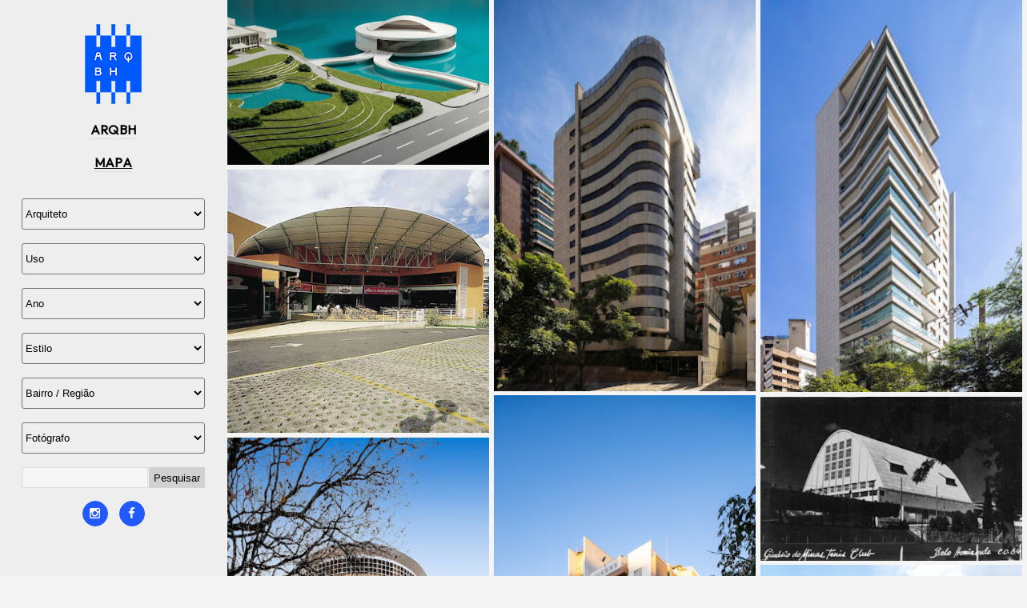

--- FILE ---
content_type: text/html; charset=UTF-8
request_url: https://www.arqbh.com.br/search/label/2000-09
body_size: 50131
content:
<!DOCTYPE html>
<html class='v2' dir='ltr' xmlns='http://www.w3.org/1999/xhtml' xmlns:b='http://www.google.com/2005/gml/b' xmlns:data='http://www.google.com/2005/gml/data' xmlns:expr='http://www.google.com/2005/gml/expr'>
<head>
<link href='https://www.blogger.com/static/v1/widgets/335934321-css_bundle_v2.css' rel='stylesheet' type='text/css'/>
<meta content='IE=edge' http-equiv='X-UA-Compatible'/>
<meta content='width=device-width,initial-scale=1.0,minimum-scale=1.0,maximum-scale=1.0' name='viewport'/>
<meta content='text/html; charset=UTF-8' http-equiv='Content-Type'/>
<meta content='blogger' name='generator'/>
<link href='https://www.arqbh.com.br/favicon.ico' rel='icon' type='image/x-icon'/>
<link href='https://www.arqbh.com.br/search/label/2000-09' rel='canonical'/>
<link rel="alternate" type="application/atom+xml" title="ARQBH - Atom" href="https://www.arqbh.com.br/feeds/posts/default" />
<link rel="alternate" type="application/rss+xml" title="ARQBH - RSS" href="https://www.arqbh.com.br/feeds/posts/default?alt=rss" />
<link rel="service.post" type="application/atom+xml" title="ARQBH - Atom" href="https://www.blogger.com/feeds/8054322420728987973/posts/default" />
<!--Can't find substitution for tag [blog.ieCssRetrofitLinks]-->
<meta content='O ARQBH é um guia de arquitetura on-line de Belo Horizonte. Tem como objetivo contribuir com a preservação e divulgação da arquitetura da cidade.' name='description'/>
<meta content='https://www.arqbh.com.br/search/label/2000-09' property='og:url'/>
<meta content='ARQBH' property='og:title'/>
<meta content='O ARQBH é um guia de arquitetura on-line de Belo Horizonte. Tem como objetivo contribuir com a preservação e divulgação da arquitetura da cidade.' property='og:description'/>
<title>
ARQBH: 2000-09
</title>
<style id='page-skin-1' type='text/css'><!--
/*
-----------------------------------------------
Lara Blogger Template
Name:     Lara
Designer:  Salman Farooqui
URL:  http://themeforest.net/user/TemplatesZoo
----------------------------------------------- */
/* ------------Variable Declarations-----------
-------------------------------------------------
<Group description="Blog Title/Description" selector="#header">
<Variable name="blogtitle.text.color" description="Blog Title Color" type="color" default="#000000"/>
<Variable name="blogtitle.text.font" description="Blog Title Font" type="font" default="normal normal 49px outfit"/>
<Variable name="description.text.color" description="Description Text Color" type="color" default="#000000"/>
<Variable name="description.text.font" description="Description Text Font" type="font" default="normal normal 20px outfit"/>
</Group>
<Group description="Menu" selector=".menulinks">
<Variable name="menu.text.color" description="Menu Color" type="color" default="#000000"/>
<Variable name="menu.text.font" description="Menue Font" type="font" default="normal normal 19px outfit"/>
<Variable name="menu.text.border" description="Menu Border Color" type="color" default="#444444"/>
</Group>
<Group description="Social Media Icons" selector=".socialicons">
<Variable name="social.text.color" description="Icons Color" type="color" default="#ffffff"/>
<Variable name="social.text.background" description="Icons Background" type="color" default="#2159FF"/>
<Variable name="social.text.border" description="Icons Border Color" type="color" default="#2159FF"/>
<Variable name="social.text.hover" description="Icons Hover Color" type="color" default="#ffffff"/>
</Group>
<Group description="Body Background" selector="#main">
<Variable name="posts.background.color" description="Posts Background Color" type="color" default="#ffffff"/>
</Group>
<Group description="Posts Comment" selector=".post-comment-link">
<Variable name="comment.text.color" description="Comment Text Color" type="color" default="#ffffff"/>
<Variable name="comment.icon.color" description="Comment Icon Color" type="color" default="#ffffff"/>
</Group>
<Group description="The END" selector=".nomore">
<Variable name="end.text.color" description="The END Text Color" type="color" default="#ffffff"/>
</Group>
<Group description="Scroll To Top" selector="#backtotop">
<Variable name="scroll.background.color" description="Scroll Background Color" type="color" default="#DCDCDC"/>
<Variable name="scroll.border.color" description="Scroll Border Color" type="color" default="#A4A4A4"/>
<Variable name="scroll.arrow.color" description="Scroll Arrow Color" type="color" default="#595959"/>
</Group>
<Group description="Posts On PostPages" selector=".post-outer">
<Variable name="posttitle2.text.font" description="PostTitle Postpages Font" type="font" default="normal normal 26px outfit"/>
<Variable name="posttitle2.text.color" description="PostTitle Postpages Color" type="color" default="#000000"/>
</Group>
<Group description="Post Body" selector=".post-body">
<Variable name="postbody.text.color" description="Post Body Color" type="color" default="#000000"/>
<Variable name="postbody.text.font" description="Post Body Font" type="font" default="normal normal 19px outfit"/>
</Group>
<Group description="Comments Color" selector=".comments">
<Variable name="comments.label.color" description="Comments Title Color" type="color" default="#000000"/>
<Variable name="comments.labelline.color" description="Comments Title Border Line" type="color" default="#EEEEEE"/>
<Variable name="comments.username.color" description="Comments Username Color" type="color" default="#000000"/>
<Variable name="comments.date.color" description="Comments Date Color" type="color" default="#2159FF"/>
<Variable name="comments.text.color" description="Comments Text Color" type="color" default="#000000"/>
</Group>
<Group description="Comments Fonts" selector=".comments">
<Variable name="comments.label.font" description="Comments Label Fonts" type="font" default="normal normal 18px outfit"/>
<Variable name="comments.user.font" description="Comments UserLink Fonts" type="font" default="normal bold 21px outfit"/>
<Variable name="comments.text.font" description="Comments Text Fonts" type="font" default="normal normal 18px outfit"/>
</Group>
*/
/*--------------------------------------
--------Layout--------------------------
---------------------------------------*/
#menubar #HTML1.draggable-widget {
margin-right: 25%;
padding: 0;
}
#layout #main-wrapper {
margin-left: 300px;
overflow: visible;
width: 200px;
}
#layout .kickme {
width: 300px;
}
#layout #back {
position: relative;
z-index: 99999999;
}
#layout .fullcontact, #layout .fullarchive {
display: block;
}
#HTML4 h2, #HTML3 h2 {
display: none;
}
/*--------------------------------------
--------Body--------------------------
---------------------------------------*/
body {
background: #EEEEEE;
min-width: 320px;
}
.tbody {
margin-right: auto !important;
margin-left: auto !important;
}
a {
color: #2400CF;
text-decoration: none;
}
a:focus {
outline: none;
}
#backtotop {
bottom: 30px;
font-family: outfit;
position: fixed;
left: 10px;
right: auto;
width: 30px;
z-index: 9999;
}
#backtotop a {
background: #DCDCDC;
border: 1px solid #A4A4A4;
color: #454545;
font-size: 17px;
padding: 4px 6px 6px;
text-decoration: none;
}
#backtotop .fa.fa-chevron-up {
color: #595959;
}
.arrowtop {
color: #708090;
font-size: 22px;
margin-bottom: 12px;
text-align: center;
width: 37px;
}
html {
overflow-x: hidden;
}
.Attribution {
display: none;
}
/*--------------------------------------
--------Sidebar 1--------------------------
---------------------------------------*/
.fullarchive .widget-content a {
color: #000000;
font-family: outfit;
font-size: 20px;
}
.fullarchive .widget-content a:hover {
color: #2400CF;
}
.ContactForm .title, .BlogArchive h2 {
color: #000000;
font-family: outfit;
font-size: 29px;
}
.ContactForm .form form {
color: #000000;
font-family: outfit;
font-size: 18px;
}
.contact-form-button.contact-form-button-submit {
background: #3A506A;
border: medium none;
font-family: outfit;
font-size: 18px;
font-weight: normal;
height: 35px;
width: 100%;
cursor: pointer;
}
.contact-form-button-submit:hover {
border: medium none;
}
.contact-form-error-message-with-border {
font-family: outfit;
font-size: 24px;
padding: 5px;
}
.fa.fa-external-link {
bottom: -1px;
color: #2159FF;
font-size: 18px;
line-height: inherit;
padding-left: 4px;
position: relative;
}
.arrow {
cursor: pointer;
}
.socialicons .fa {
background: #2159FF;
border: 1px solid #2159FF;
border-radius: 100%;
color: #ffffff;
font-size: 15px;
height: 30px;
line-height: 30px;
overflow: hidden;
text-align: center;
transition: all 0.2s ease-in-out 0s;
width: 30px;
}
.socialicons .fa:hover {
color: #ffffff;
}
.socialicons {
text-align: center;
}
.socialicons a {
margin-right: 10px;
}
.socialicons a:last-child {
margin-right: 0;
}
.socialicons a:hover {
color: #898989;
}
.sb-email {
background-position: 0px -20px !important;
}
.sb-blog {
background-position: -20px -20px !important;
}
.sb-twitter {
background-position: -40px -20px !important;
}
.sb-facebook {
background-position: -60px -20px !important;
}
.sb-pinterest {
background-position: -100px -20px !important;
}
.ContactForm .title:before {
content: "\f0e0";
font-family: FontAwesome;
font-size: 19px;
line-height: 19px;
color: #000000;
padding-right: 12px;
position: relative;
top: -1px;
}
#cclose {
color: #444343;
display: none;
font-size: 22px;
left: 8px;
position: absolute;
top: 6px;
}
.widget-item-control a img, .credit, .fullcontact, .fullarchive {
display: none;
}
.b-close {
background: #C0C0C1;
color: #FFFFFF;
padding: 4px 10px;
position: absolute;
right: 15px;
display: block;
cursor: pointer;
}
.b-close .fa-close {
color: #4B4B4B;
}
.contact-form-email:focus, .contact-form-nam
e:focus, .contact-form-email-message:focus {
border: none;
box-shadow: none;
}
.hidall {
background: rgba(203, 203, 203, 0.82);
padding: 25px 75px;
}
.Profile img {
display: block;
float: none;
}
.topwrapper, #back, .eyed {
display: none !important;
}
.fullwrap {
position: relative;
-webkit-transition: all 0.3s ease-out;
-moz-transition: all 0.3s ease-out;
-ms-transition: all 0.3s ease-out;
-o-transition: all 0.3s ease-out;
transition: all 0.3s ease-out;
}
.fullwrap.active {
left: 300px;
}
.fullwrap.active #sider {
position: absolute;
bottom: 0px;
}
.fullwrap.active #sider, html.touch .fullwrap #sider {
background: #EEEEEE;
}
.fullwrap.active #sider .socialicons .fa {
color: #BBBBBB;
background: #4A4A4A;
}
#cclose.active:before {
content: "\f00d";
font-family: FontAwesome;
line-height: inherit;
}
#dclose {
color: #CFCFCF;
display: block;
font-size: 13px;
left: 40px;
position: relative;
top: 30px;
width: 2710px;
z-index: 99999;
}
#dclose:before {
content: "\f0c9";
font-family: FontAwesome;
line-height: inherit;
}
#dclose:after {
content: "MENU";
font-family: outfit;
font-size: 13px;
padding-left: 6px;
position: relative;
top: -2px;
}
#dclose.active:before {
content: "\f00d";
font-family: FontAwesome;
line-height: inherit;
}
#sider {
background: #EEEEEE;
color: #fff;
clear: both;
overflow: visible;
z-index: 9999;
}
.fullwrap.active #sider {
left: -300px;
}
.js #sider {
width: 300px;
height: 100%;
position: fixed;
top: 0;
left: -300px;
}
.blog-posts {
border: 1px solid #f4f4f4;
background: #f4f4f4;
}
.post-outer .thumbo img {
display: block;
position: relative;
}
.post-outer .thumbo .fullbox {
position: absolute;
background: #777;
background: rgba(61, 61, 61, 0.81);
width: 100%;
height: 100%;
}
.post-outer .thumbo .fullbox .smallbox {
color: rgba(255, 255, 255, 0.9);
font-family: outfit;
font-size: 25px;
font-weight: normal;
letter-spacing: 0.2px;
text-align: center;
text-shadow: 1px 1px 1px rgba(0, 0, 0, 0.2);
-moz-text-shadow: 1px 1px 1px rgba(0, 0, 0, 0.2);
-webkit-text-shadow: 1px 1px 1px rgba(0, 0, 0, 0.2);
-o-text-shadow: 1px 1px 1px rgba(0, 0, 0, 0.2);
-moz-transform: translate(0%, -50%);
-webkit-transform: translate(0%, -50%);
-o-transform: translate(0%, -50%);
-ms-transform: translate(0%, -50%);
transform: translate(0%, -50%);
text-transform: none;
word-spacing: -0.6px;
position: absolute;
right: 0;
left: 0;
top: 50%;
display: block;
width: 100%;
}
.fa.fa-angle-down {
font-size: 15px;
left: 4px;
position: relative;
top: 2px;
}
#pic img {
height: 120px !important;
width: 120px !important;
margin: 0 auto;
-moz-border-radius: 80px;
-webkit-border-radius: 80px;
-o-border-radius: 80px;
-ms-border-radius: 80px;
border-radius: 80px;
}
.Profile {
text-align: center;
margin-bottom: 4px;
}
.logo {
display: inline-block
}
#myprofile {
display: block;
}
.topwrapper {
background: #E9E9E9;
height: 267px;
position: relative;
width: 100%;
}
font {
display: none !important;
}
font {
color: #000000;
display: block;
font-size: 13px;
line-height: 18px;
padding-top: 5px;
}
.topper {
color: #ffffff;
font-family: 'outfit';
font-size: 17px;
height: 50px;
letter-spacing: 0.4px;
position: fixed;
text-decoration: underline;
top: 0;
width: 58px;
z-index: 999;
}
.toptier {
padding-left: 17px;
padding-right: 20px;
padding-top: 12px;
}
.fa.fa-navicon {
color: #2159FF;
font-size: 24px;
}
.fa.fa-navicon:hover {
color: #2400CF;
}
.mobheader {
color: #2159FF;
font: 42px/30px outfit;
margin-bottom: 25px;
margin-top: -3px;
text-align: center;
}
.infobox {
margin-left: auto;
margin-right: auto;
margin-top: 60px;
margin-bottom: 20px;
}
#header-wrapper {
text-align: center;
}
#Header1 {
margin-bottom: 0;
margin-top: 0;
}
.toog {
background: none repeat scroll 0 0 #000000;
float: left;
height: 55px;
margin: 0 !important;
position: relative;
width: 75px;
}
.titlewrapper h1 a {
color: #000000;
text-decoration: none !important;
}
.titlewrapper h1 {
color: #000000;
font: normal normal 16px outfit;
letter-spacing: 1.6px;
text-align: center;
margin-top: -4px;
}
.descriptionwrapper {
color: #000000;
font: normal normal 20px Arial, Tahoma, Helvetica, FreeSans, sans-serif;
margin-top: -15px;
line-height: 25px;
text-align: center;
}
.mypic {
border-radius: 100%;
}
#search-box {
padding-top: 1px;
}
#search-form {
background: #D2D2D2;
padding: 2px 7px;
}
#search-button {
background: none;
border: none;
color: #FFFFFF;
}
#search-text {
background: none;
border-bottom: none;
border-left: none;
border-right: 1px solid #c1c1c1;
border-top: none;
color: #595959;
font-size: 14px;
}
/*----for only image hover .logo:hover span----*/
.infobox:hover .logo span {
background-position: 60px 100px;
position: absolute;
z-index: 99;
display: block;
}
#menubar .widget {
line-height: normal !important;
margin-bottom: 0 !important;
margin-top: 0 !important;
}
#menubar .title {
display: none;
}
#menubar #HTML2 {
float: right;
margin-right: 5%;
display: block;
position: relative;
width: 210px;
}
#HTML2 .widget-content {
margin-top: 10px;
}
#menubar #HTML2 img {
margin-left: 26px;
}
#menubar #HTML1 {
text-align: left;
margin-left: 8%;
white-space: nowrap;
}
#menubar {
height: 50px;
}
.pou {
background: #E9E9E9;
display: inline-block;
margin-top: 4px;
}
.pou img {
height: 28px;
margin-right: 8px;
width: 28px;
}
.topwrapper .fa {
background: #FFFFFF;
border: 1px solid #DCDCDC;
-moz-border-radius: 100%;
-webkit-border-radius: 100%;
-o-border-radius: 100%;
border-radius: 100%;
color: #808080;
display: inline-block;
font-size: 14px;
height: 14px;
line-height: 14px;
margin-left: 10px;
padding: 5px;
text-align: center;pes
width: 14px;
}
.topwrapper .fa.fa-rss {
background: #2400CF;
border: 1px solid #2400CF;
color: #FFFFFF;
}
.topwrapper .fa.fa-twitter {
background: #2159FF;
border: 1px solid #2159FF;
color: #FFFFFF;
}
.topwrapper .fa.fa-facebook {
background: #2159FF;
border: 1px solid #2159FF;
color: #FFFFFF;
}
.topwrapper .fa.fa-pinterest {
background: #2159FF;
border: 1px solid #2159FF;
color: #FFFFFF;
}
.CustomSearch {
display: block;
float: right;
height: 45px;
padding-right: 45px;
padding-top: 15px;
width: 200px;
position: relative;
z-index: 9999;
}
.gsc-input {
Width: 110px;
}
/*--------------------------------------
--------Post Body--------------------------
---------------------------------------*/
.main {
margin-right: 10px;
margin-left: 10px;
padding: 0px;
position: relative;
display: block;
overflow: visible;
background: #f4f4f4;
}
#main-wrapper {
position: relative;
z-index: 199;
width: 100%;
}
.post-body {
color: #000000;
font: normal normal 16px 'outfit MS', outfit, sans-serif;
letter-spacing: 0.3px;
line-height: 24px;
-webkit-font-smoothing: antialiased;
}
.post-title {
border-bottom: 2px dotted #2400CF;
color: #000000;
font: normal normal 16px 'outfit MS', outfit, sans-serif;
display: inline-block;
line-height: 32px;
letter-spacing: 0.2px;
margin-bottom: 11px;
padding-bottom: 6px;
word-spacing: 1px;
}
.timestamp-link abbr {
border-bottom: medium none;
}
.post-timestamp {
margin-left: 0px;
}
.home-link {
display: none;
}
.nomore {
color: #ffffff;
font-family: outfit;
font-size: 20px;
letter-spacing: 0.5px;
padding: 2px 12px;
}
.post-comment-link {
float: right;
margin-right: 10px;
margin-top: 8px;
}
.fa.fa-comment {
color: #ffffff;
font-size: 11px;
}
.comment-link {
color: #ffffff;
font-size: 11px;
}
.date-header {
float: left;
}
.thumbo .masks {
background-color: rgba(255, 255, 255, 0.15);
opacity: 0;
-moz-transition: all 0.5s ease 0s;
-webkit-transition: all 0.5s ease 0s;
-o-transition: all 0.5s ease 0s;
transition: all 0.5s ease 0s;
}
.thumbo .masks {
height: 100%;
left: 0;
overflow: hidden;
position: absolute;
top: 0;
width: 100%;
}
.thumbo a {
display: inline;
line-height: 0;
}
.post-outer:hover .thumbo img {
-moz-transform: scale(1.02, 1.02);
-webkit-transform: scale(1.02, 1.02);
-o-transform: scale(1.02, 1.02);
-ms-transform: scale(1.02, 1.02);
transform: scale(1.02, 1.02);
}
.thumbo img {
-moz-transition: all 0.3s ease 0s;
-webkit-transition: all 0.3s ease 0s;
-o-transition: all 0.3s ease 0s;
transition: all 0.3s ease 0s;
-moz-backface-visibility: hidden;
-webkit-backface-visibility: hidden;
-o-backface-visibility: hidden;
backface-visibility: hidden;
}
.post-outer:hover .thumbo .masks {
opacity: 1;
}
.fa.fa-comments-o {
color: #2400CF;
font-size: 15px;
}
.thumbo {
position: relative;
overflow: hidden;
}
.comment-link {
padding-left: 4px;
}
.post-body a {
color: #2159FF;
text-decoration: none;
}
.blog-posts center {
bottom: 5px;
left: 0;
margin-left: auto;
margin-right: auto;
position: absolute;
right: 0;
}
.blog-posts {
padding-bottom: 60px;
}
.ias_trigger a {
background: white;
border: 1px solid #888686;
color: #000000;
padding: 8px 10px;
text-transform: uppercase;
}
.post-body h2 {
color: #585858;
font-family: outfit;
font-size: 23px;
word-spacing: 1px;
}
.post-body h3,.post-body h4 {
color: #515151;
}
.blog-pager a {
font-size: 16px;
text-decoration: none;
}
.blog-pager-older-link-title, .blog-pager-newer-link-title {
color: #ECF0F5;
font-family: outfit;
font-size: 18px;
font-weight: bold;
}
blockquote {
background: url("https://blogger.googleusercontent.com/img/b/R29vZ2xl/AVvXsEjnzTO29rj1e5OTBC7LSuLqPZA0AUy7hav6Qtd4KiicI4B5PUSt8piueJDEhUEEXWWPFJ8LZgLPEnQ0Eg_R4pUmRnby1n-7IKb5TTdzbXSd8uCKOVw-C_-y5jHWCX28lpZw5UBq9mr5HJ4/s1600/quotes.png") no-repeat scroll 4px -5px rgba(0, 0, 0, 0);
border-bottom: 1px dotted #808080;
color: #000000;
display: block;
font-family: outfit;
font-size: 18px;
line-height: 28px;
margin-left: 50px;
margin-right: 40px;
margin-top: 15px;
padding: 10px 36px 14px 68px;
}
.ptitle {
text-align: left;
}
#backtotop {
display: none;
}
.postmain {
display: block;
}
.postmain a {
color: rgba(241, 241, 241, 0.9);
word-spacing: -1.5px;
}
.post-labels {
border-top: 2px solid #BABABA;
display: inline-block;
padding-left: 15px;
padding-right: 15px;
padding-top: 6px;
}
.post-labels a {
margin-left: 1px;
margin-right: 2px;
text-decoration: none;
}
.post-labels, .post-labels a {
color: #2159FF;
font-family: outfit;
font-size: 16px;
text-transform: uppercase;
}
.leftcontent {
margin-bottom: 30px;
padding-bottom: 25px;
}
/*--------------------------------------
--------Sidebar 2-----------------------
---------------------------------------*/
#pageslide {
/* These styles MUST be included. Do not change. */
display: none;
position: absolute;
position: fixed;
top: 0;
height: 100%;
z-index: 999999;
overflow: scroll !important;
/* Specify the width of your pageslide here */
width: 260px;
padding: 20px;
/* These styles are optional, and describe how the pageslide will look */
background-color: #333;
color: #FFF;
-webkit-box-shadow: inset 0 0 5px 5px #222;
-moz-shadow: inset 0 0 5px 5px #222;
box-shadow: inset 0 0 5px 5px #222;
}
#sidebar { display: block; color: #EFEFEF; padding-bottom: 40px; padding-left: 12px; padding-right: 12px;}
#sidebar h2 { color: #FFF; }
#sidebar .nextPrevLink {
display: none;
}
#sidebar .widget h2 {
border-bottom: 1px solid #000000;
color: #000000;
font-family: outfit;
font-size: 16px;
font-weight: 700;
margin-bottom: 8px;
margin-left: 30px;
margin-right: 30px;
padding-bottom: 2px;
text-align: center;
}
.menulinks {
margin-top: 10px;
}
.menulinks ul li {
margin-bottom: 13px;
margin-left: 30px;
margin-right: 30px;
padding-bottom: 5px;
text-align: center;
}
.menulinks ul li a {
border-bottom: 1px solid #dcdcdc;
padding-bottom: 1px;
}
.menulinks li ul a {
border-bottom: medium none;
}
#sidebar .sidebar1 .widget {
font-size: 16px;
}
#sidebar .sidebar1 .widget a {
color: #000000;
font: normal bold 16px ' outfit ', outfit, sans-serif;
letter-spacing: 0.4px;
text-decoration: none;
line-height: inherit;
}
#sidebar .widget-content {
padding: 8px 8px;
}
#archivebtn, #contbtn {
cursor: pointer;
}
.zippy {
color: #000000;
}
.close {
margin-bottom: 25px;
}
.close a {
color: #000000;
font-size: 18px;
}
.close .fa.fa-close {
background: #4D4D4D;
border: 1px solid #B5B2B2;
-moz-border-radius: 100%;
-webkit-border-radius: 100%;
-o-border-radius: 100%;
border-radius: 100%;
color: #BFBEBE;
font-size: 19px;
margin-right: 8px;
padding: 3px 6px;
}
.close {
display: none;
}
.kickme .section {
margin: 0px 7px;
}
.label-size a {
background: none repeat scroll 0 0 #FFFFFF;
border-radius: 7px;
-moz-border-radius: 7px;
-webkit-border-radius: 7px;
-o-border-radius: 7px;
-ms-border-radius: 7px;
color: #2400CF !important;
display: inline-block;
font-family: outfit !important;
font-size: 17px !important;
margin-bottom: 12px;
margin-right: 8px;
padding: 4px 8px;
}
.label-size a:hover {
text-decoration: underline !important;
}
.status-msg-wrap {
display: none !important;
}
.cloud-label-widget-content {
text-align: left !important;
}
.kickme ul {
list-style: none;
padding: 0px;
}
html.touch .fullwrap #sider {
position: absolute;
bottom: 0px;
}
html.touch .fullwrap #sider .socialicons .fa {
color: #A6A6A6;
background: #000000;
}
html.no-touch #menu-v li, html.no-touch #menu-v a {zoom:1;} /* Hacks for IE6, IE7 */
/*Sub level menu items
---------------------------------------*/
html.no-touch #menu-v li ul
{
position: absolute;
width: 185px; /*Sub Menu Items width */
left: 170px !important;
padding-left: 46px;
visibility:hidden;
z-index: 999;
}
html.no-touch #menu-v li ul li:last-child {
padding-bottom: 8px;
}
html.no-touch #menu-v li ul li:first-child {
padding-top: 8px;
}
html.no-touch #menu-v li ul li:last-child {
border-bottom: none;
}
html.no-touch #menu-v li:hover, html.no-touch #menu-v li.onhover
{
background-position:0 -62px;
}
html.no-touch #menu-v li ul li {
background: #FFFFFF;
margin: 0;
padding: 4px 8px;
}
html.no-touch #menu-v li ul .sub {
border: 1px solid #DCDCDC;
left: 219px !important;
padding-left: 0px;
}
html.touch #menu-v li ul .sub {
margin-left: 20px;
border-left: 2px solid #000000;
}
html.touch .menulinks #menu-v li .sub .arrow:after {
content: "\f078";
font-family: FontAwesome;
font-size: 13px;
line-height: 13px;
padding-left: 4px;
color: #000000;
}
html.touch #menu-v li ul .sub li {
margin: 10px 0 !important;
text-align: center;
}
html.no-touch .menulinks ul li .sub li {
border-bottom: 1px solid #DCDCDC;
}
html.no-touch #sidebar .sidebar1 #menu-v li ul.sub li a {
color: #000000;
display: block;
font: normal bold 16px ' outfit ', outfit, sans-serif;
}
html.no-touch #menu-v li ul li:hover {
background: none repeat scroll 0 0 #F7F7F7;
}
/* Holly Hack for IE \
* html.no-touch #menu-v  li
{
float:left;
height: 1%;
}
* html.no-touch #menu-v  li a
{
height: 1%;
}*/
/* End */
html.touch .sider #sidebar .sidebar1 #menu-v li {
border-bottom: medium none;
}
html.touch .sider #sidebar .sidebar1 #menu-v li a {
border-bottom: 1px solid #393939;
margin-top: 10px;
}
html.touch .sider #sidebar .sidebar1 #menu-v li ul.sub {
margin-top: 18px;
}
html.touch .sider #sidebar .sidebar1 #menu-v li ul.sub li {
border-bottom: medium none;
padding: 0px;
}
html.touch .sider #sidebar .sidebar1 #menu-v li ul.sub li a {
border-bottom: medium none;
color: #000000;
}
.credit {
margin-top: 10px;
padding-top: 8px;
text-align: center;
}
.fa.fa-coffee {
color: #D2D2D2;
padding-right: 2px;
}
.credit a {
color: #2159FF;
}
.social-feed ul {
padding-left: 0;
}
.social-feed li {
float: left;
height: 65px;
line-height: normal;
margin-bottom: 0;
padding-bottom: 0;
padding-top: 0;
width: 65px;
}
.social-feed img {
border: 2px solid #000000;
height: 65px;
width: 65px;
}
.social-feed img {
opacity: 0.6;
}
.social-feed img:hover {
opacity: 1;
}
#FollowByEmail1 .widget-content {
padding-left: 2px !important;
}
input.gsc-search-button {
background: #D1D1D1;
border: none !important;
height: 26px;
}
.FollowByEmail .follow-by-email-inner .follow-by-email-address {
background: #FFFFFF !important;
border: none !important;
height: 23px !important;
padding-left: 6px;
}
.follow-by-email-inner input[placeholder] {
color: #D3D3D3;
padding-bottom: 2px !important;
}
input.gsc-input {
background: #F5F5F5;
height: 22px;
font-family: Outfit;
}
.FollowByEmail .follow-by-email-inner .follow-by-email-submit {
background: #D1D1D1 !important;
height: 26px !important;
color: black !important;
border-radius: 0px !important;
}
#related-posts{width:100%;padding-top: 40px;margin-bottom: 50px;display: inline-block;}
#related-posts h2 {
border-bottom: 1px dotted #7D7D7D;
color: #8C8C8C;
font: 16px outfit;
letter-spacing: 1.6px;
margin-bottom: 5px;
padding-bottom: 1px;
position: absolute;
text-transform: uppercase;
top: 0;
}
.relatedm {
width:220px;
height: auto;
display: block;
line-height: 14px;
margin-bottom: 10px;
}
#related-title {
background: rgba(248, 248, 248, 0.84);
bottom: 10px;
color: #000000;
display: none;
font-family: outfit;
font-size: 13px;
font-weight: normal;
left: 0;
letter-spacing: 0.3px;
line-height: 19px;
margin: 0 auto;
padding: 6px 10px;
position: absolute;
right: 0;
}
#related-title {
-moz-transform: translateY(100px);
-webkit-transform: translateY(100px);
-o-transform: translateY(100px);
-ms-transform: translateY(100px);
transform: translateY(100px);
-moz-transition: all 0.2s ease-in-out 0s;
-webkit-transition: all 0.2s ease-in-out 0s;
-o-transition: all 0.2s ease-in-out 0s;
transition: all 0.2s ease-in-out 0s;
}
.relatedm:hover #related-title {
display: block;
-moz-transform: translateY(0px);
-webkit-transform: translateY(0px);
-o-transform: translateY(0px);
-ms-transform: translateY(0px);
transform: translateY(0px);
}
.post-outer .relatedm img {
border-radius: 0px;
height: auto;
width: 100%;
}
/*--------------------------------------
--------Newer Older Posts---------------
---------------------------------------*/
.nextPrevLink2 {
background-color: transparent;
background-origin: padding-box;
color: #2400CF;
display: block;
opacity: 1;
height: 140px;
position: fixed;
top: 45%;
transition-duration: 1s;
-moz-transition-duration: 1s;
-webkit-transition-duration: 1s;
-o-transition-duration: 1s;
-ms-transition-duration: 1s;
transition-property: all;
-moz-transition-property: all;
-webkit-transition-property: all;
-o-transition-property: all;
-ms-transition-property: all;
width: 66px;
z-index: 99;
}
#nextLink2 .label2 {
transform: rotate(90deg);
-ms-transform: rotate(90deg);
-moz-transform: rotate(90deg);
-webkit-transform: rotate(90deg);
-o-transform: rotate(90deg);
opacity: 1 !important;
}
.nextPrevLink2 .label2 {
display: block;
left: 14px;
opacity: 0.5;
position: absolute;
top: 60px;
}
#nextLink2 .detail2 {
left: auto;
right: 70px !important;
}
.nextPrevLink2 .detail2 {
background-clip: border-box;
background-color: rgba(112, 128, 144, 0.8);
background-origin: padding-box;
overflow: hidden;
position: absolute;
top: 0;
transition-delay: 0.5s;
transition-duration: 0.2s;
transition-property: all;
width: 0;
}
.nextPrevLink2 .detail2 span {
display: block;
height: 100px;
overflow: hidden;
padding: 20px;
width: 180px;
}
.nextPrevLink .detail span a, .nextPrevLink2 .detail2 span a {
text-decoration: none;
}
#nextLink2 {
right: 10px !important;
}
.nextPrevLink2 .label2 {
opacity: 1 !important;
}
.nextPrevLink2:hover .detail2 {
width: 220px;
}
.nextPrevLink {
background-color: transparent;
background-origin: padding-box;
color: #2400CF;
display: block;
opacity: 1;
height: 140px;
position: fixed;
top: 45%;
transition-duration: 1s;
-moz-transition-duration: 1s;
-webkit-transition-duration: 1s;
-o-transition-duration: 1s;
-ms-transition-duration: 1s;
transition-property: all;
-moz-transition-property: all;
-webkit-transition-property: all;
-o-transition-property: all;
-ms-transition-property: all;
width: 66px;
z-index: 99;
}
#nextLink .label {
transform: rotate(90deg);
-ms-transform: rotate(90deg);
-moz-transform: rotate(90deg);
-webkit-transform: rotate(90deg);
opacity: 1 !important;
}
#nextLink .label, #nextLink2 .label2 {
background: #DCDCDC;
border-radius: 5px;
-moz-border-radius: 5px;
-webkit-border-radius: 5px;
-o-border-radius: 5px;
-ms-border-radius: 5px;
color: #454545;
font-family: outfift;
font-size: 19px;
letter-spacing: 2.6px;
padding: 3px 10px;
}
.nextPrevLink .label {
display: block;
right: 14px;
opacity: 0.5;
position: absolute;
top: 60px;
}
#nextLink .detail {
right: auto;
left: 70px !important;
}
.nextPrevLink .detail {
background-clip: border-box;
background-color: rgba(112, 128, 144, 0.8);
background-origin: padding-box;
overflow: hidden;
position: absolute;
top: 0;
transition-delay: 0.5s;
-moz-transition-delay: 0.5s;
-webkit-transition-delay: 0.5s;
-o-transition-delay: 0.5s;
-ms-transition-delay: 0.5s;
transition-duration: 0.2s;
-moz-transition-duration: 0.2s;
-webkit-transition-duration: 0.2s;
-o-transition-duration: 0.2s;
-ms-transition-duration: 0.2s;
transition-property: all;
-moz-transition-property: all;
-webkit-transition-property: all;
-o-transition-property: all;
-ms-transition-property: all;
width: 0;
}
.nextPrevLink .detail span {
display: block;
height: 100px;
overflow: hidden;
padding: 20px;
width: 180px;
}
#nextLink {
left: 10px !important;
}
.nextPrevLink .label {
opacity: 1 !important;
}
.nextPrevLink:hover .detail {
width: 220px;
}
/*--------------------------------------
--------Comments--------------------------
---------------------------------------*/
.comments:after, .comments:before {
border: solid transparent;
bottom: 100%;
content: " ";
height: 0;
left: 8%;
pointer-events: none;
position: absolute;
width: 0;
}
.comments:after {
border-color: rgba(136, 183, 213, 0);
border-bottom-color: #DDDDDD;
border-width: 19px;
margin-left: -20px;
}
.comments:before {
border-color: rgba(194, 225, 245, 0);
border-bottom-color: #D2D2D2;
border-width: 30px;
margin-left: -29px;
}
.comments {
background: none repeat scroll 0 0 #DDDDDD;
border: 3px solid #D5D5D5;
margin: 35px 0 0 90px;
padding: 25px;
width: 50%;
min-width: 700px;
max-width: 900px;
position: relative;
border-radius: 4px;
-moz-border-radius: 4px;
-webkit-border-radius: 4px;
-o-border-radius: 4px;
}
.comments h4 {
border-bottom: 1px solid #EEEEEE;
color: #000000;
display: inline-block;
font: normal normal 16px 'outfit MS', outfit, sans-serif;
margin-left: 30px;
padding-bottom: 1px;
}
#comment-holder .comment {
margin-left: 30px;
border-bottom: 1px solid #D5D5D5;
}
.user a {
color: #000000;
font: normal bold 16px 'outfit MS', outfit, sans-serif;
letter-spacing: 0.2px;
}
.comments .comments-content .datetime {
display: inline;
padding-left: 10px;
}
.datetime.secondary-text a {
color: #2159FF;
font-family: font;
font-size: 14px;
letter-spacing: 0.2px;
text-decoration: none;
}
.comment-actions.secondary-text {
display: block;
margin-left: 55px;
margin-top: -6px;
}
.blogger-comment-from-post {
margin-left: auto;
margin-right: auto;
margin-top: 40px;
width: 90%;
}
#comment-post-message {
display: none;
}
.comments .thread-toggle .thread-arrow {
margin-bottom: 0.2em !important;
}
.comments .comments-content .comment-content {
color: #000000;
font: normal normal 16px 'outfit MS', outfit, sans-serif;
margin-top: -6px !important;
line-height: 22px;
margin-left: 55px;
text-align: left;
letter-spacing: 0.3px;
}
.comments .comment-block {
margin-left: 5px !important;
}
.comment-actions a {
color: #707070;
display: inline-block;
font-family: outfit;
font-size: 13px;
letter-spacing: 0.6px;
margin-right: 10px;
text-decoration: none !important;
text-transform: uppercase;
}
.comments .avatar-image-container {
float: left;
max-height: 48px !important;
overflow: hidden;
width: 60px !important;
}
.comments .avatar-image-container img {
-moz-border-radius: 100%;
-webkit-border-radius: 100%;
-o-border-radius: 100%;
border-radius: 100%;
height: 48px;
max-width: 48px !important;
width: 48px;
}
.continue a {
color: #858585;
font-family: outfit;
font-size: 12px;
font-weight: bold;
letter-spacing: 0.8px;
text-decoration: none;
text-transform: uppercase;
}
.icon.user.blog-author {
display: none !important;
}
.thread-count a {
color: #2159FF;
display: inline-block;
font-family: outfit;
text-decoration: underline;
}
.post-feeds {
display: none;
}
.post-share-buttons .dummy-container {
display: inline-block;
overflow: hidden;
width: 35px;
}
.post-share-buttons {
margin-bottom: 10px;
margin-left: 2px;
margin-top: 10px;
width: 200px;
}
.post-footer-line-1 {
display: none;
}
.ias_loader {
display: block;
position: absolute;
bottom: 5px;
left: 50%;
}
.fullwrap {
width: 100%;
}
.blog-feeds {
display: none;
}
.CSS_LIGHTBOX {
z-index: 100000 !important;
}
.blog-posts {
margin: 0 auto;
}
.picsizer {
width: 25%;
}
.post-outer {
background: #f4f4f4;
width: 25%;
padding: 3px;
-moz-box-sizing: border-box;
-webkit-box-sizing: border-box;
-o-box-sizing: border-box;
-ms-box-sizing: border-box;
box-sizing: border-box;
}
.post-outer img {
width: 100%;
height: auto;
}
/*--------------------------------------
--------RLightbox-------
---------------------------------------*/
.lightboxOverlay {
position: absolute;
top: 0;
left: 0;
z-index: 9999;
background-color: black;
filter: progid:DXImageTransform.Microsoft.Alpha(Opacity=80);
opacity: 0.8;
display: none;
}
.lightbox {
position: absolute;
left: 0;
width: 100%;
z-index: 10000;
text-align: center;
line-height: 0;
font-weight: normal;
}
.lightbox .lb-image {
display: block;
height: auto;
max-width: inherit;
-webkit-border-radius: 3px;
-moz-border-radius: 3px;
-ms-border-radius: 3px;
-o-border-radius: 3px;
border-radius: 3px;
}
.lightbox a img {
border: none;
}
.lb-outerContainer {
position: relative;
background-color: white;
*zoom: 1;
width: 250px;
height: 250px;
margin: 0 auto;
-webkit-border-radius: 4px;
-moz-border-radius: 4px;
-ms-border-radius: 4px;
-o-border-radius: 4px;
border-radius: 4px;
}
.lb-outerContainer:after {
content: "";
display: table;
clear: both;
}
.lb-container {
padding: 4px;
}
.lb-loader {
position: absolute;
top: 43%;
left: 0;
height: 25%;
width: 100%;
text-align: center;
line-height: 0;
}
.lb-cancel {
display: block;
width: 32px;
height: 32px;
margin: 0 auto;
background: #f4f4f4;
}
.lb-nav {
position: absolute;
top: 0;
left: 0;
height: 100%;
width: 100%;
z-index: 10;
}
.lb-container > .nav {
left: 0;
}
.lb-nav a {
outline: none;
background-image: url('[data-uri]');
}
.lb-prev, .lb-next {
height: 100%;
cursor: pointer;
display: block;
}
.lb-nav a.lb-prev {
width: 34%;
left: 0;
float: left;
background: url() left 48% no-repeat;
filter: progid:DXImageTransform.Microsoft.Alpha(Opacity=0);
opacity: 0;
-webkit-transition: opacity 0.6s;
-moz-transition: opacity 0.6s;
-o-transition: opacity 0.6s;
transition: opacity 0.6s;
}
.lb-nav a.lb-prev:hover {
filter: progid:DXImageTransform.Microsoft.Alpha(Opacity=100);
opacity: 1;
}
.lb-nav a.lb-next {
width: 64%;
right: 0;
float: right;
background: url() right 48% no-repeat;
filter: progid:DXImageTransform.Microsoft.Alpha(Opacity=0);
opacity: 0;
-webkit-transition: opacity 0.6s;
-moz-transition: opacity 0.6s;
-o-transition: opacity 0.6s;
transition: opacity 0.6s;
}
.lb-nav a.lb-next:hover {
filter: progid:DXImageTransform.Microsoft.Alpha(Opacity=100);
opacity: 1;
}
.lb-dataContainer {
margin: 0 auto;
padding-top: 5px;
*zoom: 1;
width: 100%;
-moz-border-radius-bottomleft: 4px;
-webkit-border-bottom-left-radius: 4px;
border-bottom-left-radius: 4px;
-moz-border-radius-bottomright: 4px;
-webkit-border-bottom-right-radius: 4px;
border-bottom-right-radius: 4px;
}
.lb-dataContainer:after {
content: "";
display: table;
clear: both;
}
.lb-data {
padding: 0 4px;
color: #ccc;
}
.lb-data .lb-details {
width: 85%;
float: left;
text-align: left;
line-height: 1.1em;
}
.lb-data .lb-caption {
font-size: 17px;
line-height: 1.3em;
margin-top: 6px;
}
.lb-data .lb-number {
display: block;
clear: left;
padding-bottom: 1em;
font-size: 12px;
color: #999999;
}
.lb-close .fa.fa-close {
background: #FFFFFF;
-moz-border-radius: 100%;
-webkit-border-radius: 100%;
-o-border-radius: 100%;
border-radius: 100%;
color: #4E4D4D;
font-size: 20px;
padding: 4px 6px;
}
.lb-data .lb-close {
display: block;
float: right;
width: 30px;
height: 30px;
text-align: right;
outline: none;
filter: progid:DXImageTransform.Microsoft.Alpha(Opacity=70);
opacity: 0.7;
-webkit-transition: opacity 0.2s;
-moz-transition: opacity 0.2s;
-o-transition: opacity 0.2s;
transition: opacity 0.2s;
}
.lb-data .lb-close:hover {
cursor: pointer;
filter: progid:DXImageTransform.Microsoft.Alpha(Opacity=100);
opacity: 1;
}
/*--------------------------------------
--------Responsive Media Queries-------
---------------------------------------*/
@media only screen and (max-width: 1630px) {
.picsizer {
width: 33.3%;
}
.post-outer {
width: 33.3%;
}
}
@media only screen and (max-width: 1050px) {
.picsizer {
width: 50%;
}
.post-outer {
width: 50%;
}
}
@media only screen and (max-width: 780px) {
.picsizer {
width: 100%;
}
.post-outer {
width: 100%;
}
}
@media only screen and (max-width: 710px) {
.smenu {
display: none !important;
}
.close {
display: block;
}
}
@media only screen and (max-width: 700px) {
.post-outer {
width: 50%;
}
.picsizer {
width: 50%;
}
}
@media only screen and (max-width: 460px) {
.post-outer {
width: 100%;
}
.picsizer {
width: 100%;
}
#dclose.active {
display: none;
}
#dclose {
left: -25px;
display: block;
margin: 0 auto;
width: 27px;
top: 70px;
}
#cclose {
display: block;
}
.mobheader {
margin-bottom: 65px;
}
}
/*---Screen Width 380px and below-----*/
@media only screen and (max-width: 380px) {
#menubar #HTML1 {
margin-left: 55px;
}
}
@media screen and (min-width: 700px) {
#dclose, #cclose {
display: none;
}
.js #sider {
position: fixed;
width: 303px;
height: 100%;
left: 0;
}
.fullwrap.active {
right: 0;
left: 0;
}
.fullwrap.active #sider {
left: 0;
position: fixed;
}
.mobheader {
display: none;
}
body {
background: #f4f4f4;
}
.main {
margin-left: 300px;
margin-right: -3px;
}
#backtotop {
right: 10px;
left: auto;
}
}
@media screen and (min-width: 700px) and (max-width: 1460px) {
.js #sider {
width: 283px;
}
.main {
margin-left: 280px;
}
}
/*---Screen Width 1420px and above-----*/
@media (min-width: 1420px) {
#menubar #HTML2 {
margin-right: 100px;
}
}
@media (min-width: 1550px) {
#menubar #HTML2 {
margin-right: 12%;
}
.relatedm {
width: 100%;
}
#menubar #HTML1 {
margin-left: 12%;
}
}
@media only screen and (max-height: 740px) {
.infobox {
margin: 30px auto 0px;
}
.Profile {
margin-bottom: 5px;
}
.socialicons {
margin-top: -5px;
}
.titlewrapper h1 {
margin-top: -8px;
}
}
@media only screen and (max-height: 620px) {
.js #sider {
position: absolute;
background: #EEEEEE;
bottom: 0px;
}
}
#header-inner img {
margin: 0 auto;
}
#sidebar .kickme .widget {
margin: 1px 0;
}

--></style>
<style>
        /*---Style for Homepage and Labelpages-----*/
        html {
          overflow-y: scroll; 
          overflow-x: hidden; 
        }
        .post-body div:first-child:first-letter {
          float: left;
          font-size: 60px !important;
          font-weight: bold;
          margin-bottom: 0;
          margin-right: 13px;
          margin-top: 5px;
        }
        .blog-posts {
          display: none;
        }
        .ie {
          display: block !important;
          position: relative;
          bottom: 25px;
        }
        .share-button.sb-twitter {
          position: absolute;
          top: 15px;
          left: 34px;
          -moz-border-radius: 25px;
          -webkit-border-radius: 25px;
          -o-border-radius: 25px;
          border-radius: 25px;
          height: 22px;
        }
        .share-button.sb-facebook {
          position: absolute;
          top: 15px;
          left: 68px;
          -moz-border-radius: 25px;
          -webkit-border-radius: 25px;
          -o-border-radius: 25px;
          border-radius: 25px;
          height: 22px;
        }
        .share-button.sb-pinterest {
          position: absolute;
          top: 15px;
          left: 34px;
          -moz-border-radius: 25px;
          -webkit-border-radius: 25px;
          -o-border-radius: 25px;
          border-radius: 25px;
          height: 30px;
        }
        .post-outer:hover .eyed {
          opacity: 1;
        }
        .post-labels, .post-labels a {
          color: #E0E0E0;
          font-family: outfit;
          font-size: 15px;
          text-shadow: 1px 1px 1px rgba(0, 0, 0, 0.2);
          text-transform: uppercase;
        }
        .eyed {
          color: #000000;
          font-size: 18px;
          left: 0;
          margin-top: -17px;
          position: absolute;
          right: 0;
          text-align: center;
          top: 50%;
          opacity: 0;
        }
        .eyed {
          margin-left: auto;
          margin-right: auto;
          width: 42px;
        }
        .eyed:hover .fa.fa-eye.fa-border {
          background: rgba(255, 255, 255, 0.86);
        }
        .fa.fa-eye.fa-border {
          background: rgba(255, 255, 255, 0.71);
          border: 1px solid #2159FF;
          padding: 1px 7px;
        }
        .sb-twitter {
          position: relative;
        }
        .sb-twitter:before {
          background: none;
          -moz-border-radius: 5px 5px 5px 5px;
          -webkit-border-radius: 5px 5px 5px 5px;
          -o-border-radius: 5px 5px 5px 5px;
          border-radius: 5px 5px 5px 5px;
          color: #FFFFFF;
          content: "\f099";
          font-family: FontAwesome;
          font-size: 20px;
          line-height: 23px;
          position: absolute;
          top: 0;
        }
        .fa-eye {
          color: #2159FF;
        }
        .sb-facebook {
          position: relative;
        }
        .sb-facebook:before {
          background: none;
          -moz-border-radius: 5px;
          -webkit-border-radius: 5px;
          -o-border-radius: 5px;
          border-radius: 5px;
          color: #FFFFFF;
          content: "\f09a";
          font-family: FontAwesome;
          font-size: 20px;
          line-height: 23px;
          position: absolute;
          top: 0;
        }
        .sb-pinterest:before {
          background: none;
          -moz-border-radius: 5px;
          -webkit-border-radius: 5px;
          -o-border-radius: 5px;
          border-radius: 5px;
          color: #ffffff;
          content: "\f0d2";
          font-family: FontAwesome;
          font-size: 20px;
          line-height: 30px;
          position: absolute;
          top: 0;
        }
        .sb-pinterest:hover:before {
          color: #2159FF;  
        }
        .sb-twitter:hover:before {
          color: #2159FF;  
        }
        .sb-facebook:hover:before {
          color: #2159FF;  
        }
        .blog-posts .post-outer .socialbuts .share-button {
          opacity: 0;
          -moz-transition: all 0.3s ease 0s;
          -webkit-transition: all 0.3s ease 0s;
          -o-transition: all 0.3s ease 0s;
          transition: all 0.3s ease 0s;
        }
        .blog-posts .post-outer:hover .socialbuts .share-button {
          opacity: 1;
        }
        .share-button {
          background: none !important;
          height: 30px;
          width: 30px;
        }
        .socialbuts {
          bottom: 15px;
          height: 50px;
          left: 0;
          margin: auto;
          position: absolute;
          right: 0;
          width: 86px;
        }
        .socialmedia a {
          margin-right: 8px;
        }
        .socialmedia img {
          height: 24px;
          opacity: 0.9;
          width: 24px;
        }
        .socialmedia img:hover {
          opacity: 1;
        }
        @media screen and (min-width: 700px) {
          .blog-posts {
            position: relative;
            top: -4px;    
          }  
        }
      </style>
<link href="//maxcdn.bootstrapcdn.com/font-awesome/4.2.0/css/font-awesome.min.css" rel="stylesheet">
<script src="//ajax.googleapis.com/ajax/libs/jquery/1.10.2/jquery.min.js">
    </script>
<link href="//fonts.googleapis.com/css?family=Rambla%7Coutfit%7CHammersmith+One%7COutfit%7CRoboto" rel="stylesheet" type="text/css">
<script type='text/javascript'>
      //<![CDATA[
      var DateCalendar;
      function changeDate(d){
        if (d == "") {
          d = DateCalendar;
        }
        var da = d.split(' ');
        day = "<span class='dday'>"+da[0]+"</span>";
        month = "<span class='dmonth'>"+da[1].slice(0,3)+"</span>";
        year = "<span class='dyear'>"+da[2]+"</strong>";
        document.write(month+day+year);
        DateCalendar = d;
      }
      //]]>
    </script>
<link href='https://www.blogger.com/dyn-css/authorization.css?targetBlogID=8054322420728987973&amp;zx=fb6a89bc-5f45-4127-abd4-949efe381c2c' media='none' onload='if(media!=&#39;all&#39;)media=&#39;all&#39;' rel='stylesheet'/><noscript><link href='https://www.blogger.com/dyn-css/authorization.css?targetBlogID=8054322420728987973&amp;zx=fb6a89bc-5f45-4127-abd4-949efe381c2c' rel='stylesheet'/></noscript>
<meta name='google-adsense-platform-account' content='ca-host-pub-1556223355139109'/>
<meta name='google-adsense-platform-domain' content='blogspot.com'/>

<!-- data-ad-client=ca-pub-4031254264959909 -->

</head>
<body>
<div class='fullwrap'>
<div class='sider' id='sider'>
<a class='menu-link' href='#sider' id='cclose'></a>
<div id='sidebar'>
<div class='infobox'>
<div id='myprofile'>
<div class='section' id='pic'><div class='widget Profile' data-version='1' id='Profile2'>
</div></div>
<script type='text/javascript'>
                function resizeThumb(size) {
                  var popularPost = document.getElementById('pic');
                                                            var image = popularPost.getElementsByTagName('img');
                                                            for (var i = 0; i < image.length; i++) {
                    image[i].src = image[i].src.replace(/\/s80\-c/g, '\/s' + size);
                                                        }
                                                        }
                                                        resizeThumb(120);  
              </script>
</div>
<div class='header section' id='header'><div class='widget Header' data-version='1' id='Header1'>
<div id='header-inner'>
<a href='https://www.arqbh.com.br/' style='display: block'>
<img alt='ARQBH' height='100px; ' id='Header1_headerimg' src='https://blogger.googleusercontent.com/img/a/AVvXsEgKYdULjigT3AdXDYQI0B1i5pqKzv6ffCD0g40WoG7p-JVrL4AfxVFplkcGdWjZzUb7AjJ9uF7avwPaG7w2bxyYoI70EVUPBZO0Ce5w29ajhyFdOXLyg8odl8LgnQTJFEg_p2tnvN29xbNSkoMhZUYobqK2we2bqxByGqai8ERJJPMVvDeUBdP4-_6C=s100' style='display: block' width='71px; '/>
</a>
</div>
</div></div>
</div>
<div class='kickme'>
<div class='sidebar1 section' id='kick'><div class='widget HTML' data-version='1' id='HTML5'>
<div class='widget-content'>
<div class='menulinks'>
<ul id="menu-v">
<li><a>ARQBH</a>
<ul class="sub">
<li><a href="http://www.arqbh.com.br/p/sobre-arqbh.html">O ARQBH</a></li>
<li><a href="http://www.arqbh.com.br/p/envie-seu-projeto.html">ENVIE FOTOS/PROJETOS</a></li>
<li><a href="http://www.arqbh.com.br/p/como-comprar-fotografias-do-site.html">USO COMERCIAL</a></li>
<li><a href="http://www.arqbh.com.br/p/anuncie_3.html">ANUNCIE</a></li>
<li><a href="http://www.arqbh.com.br/p/divulgacao-na-midia.html">NA MÍDIA</a></li>
<li><a href="http://www.arqbh.com.br/p/contato_25.html">CONTATO</a></li>
</ul></li>

</ul> 
<ul id="menu-v">
<li><center><u><a href="http://www.arqbh.com.br/p/mapa_11.html">MAPA</a><u/><center></center></u></u></center></li>
</ul></div>
</div>
<div class='clear'></div>
</div><div class='widget Label' data-version='1' id='Label3'>
<div class='widget-content'>
<select onchange='location=this.options[this.selectedIndex].value;' style='color: #000; background: #eee; width:100%; padding: 10px 0; display outline:none; -webkit-border-radius: 3px; -moz-border-radius: 3px; border-radius: 3px;'>
<option>
                        Arquiteto
                      </option>
<option value='https://www.arqbh.com.br/search/label/Arq%3A%20A%20M%20Gusm%C3%A3o'>
Arq: A M Gusmão
</option>
<option value='https://www.arqbh.com.br/search/label/Arq%3A%20AL%20Arquitetura'>
Arq: AL Arquitetura
</option>
<option value='https://www.arqbh.com.br/search/label/Arq%3A%20Aar%C3%A3o%20Reis'>
Arq: Aarão Reis
</option>
<option value='https://www.arqbh.com.br/search/label/Arq%3A%20Acacio%20Gil%20Borsoi'>
Arq: Acacio Gil Borsoi
</option>
<option value='https://www.arqbh.com.br/search/label/Arq%3A%20Acta'>
Arq: Acta
</option>
<option value='https://www.arqbh.com.br/search/label/Arq%3A%20Adalberto%20Mazoni%20Andrade'>
Arq: Adalberto Mazoni Andrade
</option>
<option value='https://www.arqbh.com.br/search/label/Arq%3A%20Adalberto%20Souza%20Sobrinho'>
Arq: Adalberto Souza Sobrinho
</option>
<option value='https://www.arqbh.com.br/search/label/Arq%3A%20Addy%20Magalh%C3%A3es'>
Arq: Addy Magalhães
</option>
<option value='https://www.arqbh.com.br/search/label/Arq%3A%20Adhemar%20Rodrigues'>
Arq: Adhemar Rodrigues
</option>
<option value='https://www.arqbh.com.br/search/label/Arq%3A%20Adolfo%20Gusm%C3%A3o'>
Arq: Adolfo Gusmão
</option>
<option value='https://www.arqbh.com.br/search/label/Arq%3A%20Adriana%20Guimar%C3%A3es'>
Arq: Adriana Guimarães
</option>
<option value='https://www.arqbh.com.br/search/label/Arq%3A%20Adriana%20Tonani%20Mazziero'>
Arq: Adriana Tonani Mazziero
</option>
<option value='https://www.arqbh.com.br/search/label/Arq%3A%20Aflalo%20Gasperini'>
Arq: Aflalo Gasperini
</option>
<option value='https://www.arqbh.com.br/search/label/Arq%3A%20Afonso%20W.%20de%20Oliveira'>
Arq: Afonso W. de Oliveira
</option>
<option value='https://www.arqbh.com.br/search/label/Arq%3A%20Aglaide%20de%20Carvalho'>
Arq: Aglaide de Carvalho
</option>
<option value='https://www.arqbh.com.br/search/label/Arq%3A%20Alaor%20Savoi%20de%20Sena'>
Arq: Alaor Savoi de Sena
</option>
<option value='https://www.arqbh.com.br/search/label/Arq%3A%20Alberto%20D%C3%A1vila'>
Arq: Alberto Dávila
</option>
<option value='https://www.arqbh.com.br/search/label/Arq%3A%20Alberto%20Rubens%20Botti'>
Arq: Alberto Rubens Botti
</option>
<option value='https://www.arqbh.com.br/search/label/Arq%3A%20Aldo%20Grossi'>
Arq: Aldo Grossi
</option>
<option value='https://www.arqbh.com.br/search/label/Arq%3A%20Alenka%20Cencic'>
Arq: Alenka Cencic
</option>
<option value='https://www.arqbh.com.br/search/label/Arq%3A%20Alessandra%20Carvalho'>
Arq: Alessandra Carvalho
</option>
<option value='https://www.arqbh.com.br/search/label/Arq%3A%20Alethea%20Lessa%20Moreira'>
Arq: Alethea Lessa Moreira
</option>
<option value='https://www.arqbh.com.br/search/label/Arq%3A%20Alexande%20Brasil'>
Arq: Alexande Brasil
</option>
<option value='https://www.arqbh.com.br/search/label/Arq%3A%20Alexandre%20Bragan%C3%A7a'>
Arq: Alexandre Bragança
</option>
<option value='https://www.arqbh.com.br/search/label/Arq%3A%20Alexandre%20Campos'>
Arq: Alexandre Campos
</option>
<option value='https://www.arqbh.com.br/search/label/Arq%3A%20Alexandre%20Nagazawa'>
Arq: Alexandre Nagazawa
</option>
<option value='https://www.arqbh.com.br/search/label/Arq%3A%20Alexandre%20Santos%20Loureiro'>
Arq: Alexandre Santos Loureiro
</option>
<option value='https://www.arqbh.com.br/search/label/Arq%3A%20Alexandre%20Senra'>
Arq: Alexandre Senra
</option>
<option value='https://www.arqbh.com.br/search/label/Arq%3A%20Alfeu%20Lapertosa%20Brina'>
Arq: Alfeu Lapertosa Brina
</option>
<option value='https://www.arqbh.com.br/search/label/Arq%3A%20Alfredo%20Carneiro%20Santiago'>
Arq: Alfredo Carneiro Santiago
</option>
<option value='https://www.arqbh.com.br/search/label/Arq%3A%20Alfredo%20de%20Paoli'>
Arq: Alfredo de Paoli
</option>
<option value='https://www.arqbh.com.br/search/label/Arq%3A%20Allen%20Roscoe'>
Arq: Allen Roscoe
</option>
<option value='https://www.arqbh.com.br/search/label/Arq%3A%20Almeno%20Carlos%20Tirado'>
Arq: Almeno Carlos Tirado
</option>
<option value='https://www.arqbh.com.br/search/label/Arq%3A%20Alvaro%20Drummond'>
Arq: Alvaro Drummond
</option>
<option value='https://www.arqbh.com.br/search/label/Arq%3A%20Alvaro%20Hardy%20%28Veveco%29'>
Arq: Alvaro Hardy (Veveco)
</option>
<option value='https://www.arqbh.com.br/search/label/Arq%3A%20Alvaro%20Vital%20Brazil'>
Arq: Alvaro Vital Brazil
</option>
<option value='https://www.arqbh.com.br/search/label/Arq%3A%20Alvimar%20Machado'>
Arq: Alvimar Machado
</option>
<option value='https://www.arqbh.com.br/search/label/Arq%3A%20Alvimar%20Moreira%20da%20Silva'>
Arq: Alvimar Moreira da Silva
</option>
<option value='https://www.arqbh.com.br/search/label/Arq%3A%20Al%C3%ADpio%20Castello%20Branco'>
Arq: Alípio Castello Branco
</option>
<option value='https://www.arqbh.com.br/search/label/Arq%3A%20Ana%20Carolina%20Pereira%20Vaz'>
Arq: Ana Carolina Pereira Vaz
</option>
<option value='https://www.arqbh.com.br/search/label/Arq%3A%20Ana%20Cristina%20%C3%81villa'>
Arq: Ana Cristina Ávilla
</option>
<option value='https://www.arqbh.com.br/search/label/Arq%3A%20Ana%20Maria%20Schmidt'>
Arq: Ana Maria Schmidt
</option>
<option value='https://www.arqbh.com.br/search/label/Arq%3A%20Ana%20Marques%20Machado'>
Arq: Ana Marques Machado
</option>
<option value='https://www.arqbh.com.br/search/label/Arq%3A%20Andrade%20Rezende%20%26%20Cia'>
Arq: Andrade Rezende &amp; Cia
</option>
<option value='https://www.arqbh.com.br/search/label/Arq%3A%20Andreoni%20da%20Silva%20Prudencio'>
Arq: Andreoni da Silva Prudencio
</option>
<option value='https://www.arqbh.com.br/search/label/Arq%3A%20Andr%C3%A9%20Abreu'>
Arq: André Abreu
</option>
<option value='https://www.arqbh.com.br/search/label/Arq%3A%20Andr%C3%A9%20Prado'>
Arq: André Prado
</option>
<option value='https://www.arqbh.com.br/search/label/Arq%3A%20Angelo%20Alberto%20Murgel'>
Arq: Angelo Alberto Murgel
</option>
<option value='https://www.arqbh.com.br/search/label/Arq%3A%20Angilberto%20Sabino%20de%20Freitas'>
Arq: Angilberto Sabino de Freitas
</option>
<option value='https://www.arqbh.com.br/search/label/Arq%3A%20Antonio%20da%20Costa%20Christino'>
Arq: Antonio da Costa Christino
</option>
<option value='https://www.arqbh.com.br/search/label/Arq%3A%20Ant%C3%B4nio%20Brasil'>
Arq: Antônio Brasil
</option>
<option value='https://www.arqbh.com.br/search/label/Arq%3A%20Ant%C3%B4nio%20Gabriel%20Valadares'>
Arq: Antônio Gabriel Valadares
</option>
<option value='https://www.arqbh.com.br/search/label/Arq%3A%20Ant%C3%B4nio%20Garcia%20de%20Paiva'>
Arq: Antônio Garcia de Paiva
</option>
<option value='https://www.arqbh.com.br/search/label/Arq%3A%20Ant%C3%B4nio%20Rego'>
Arq: Antônio Rego
</option>
<option value='https://www.arqbh.com.br/search/label/Arq%3A%20Ant%C3%B4nio%20Ribeiro%20de%20Oliveira'>
Arq: Antônio Ribeiro de Oliveira
</option>
<option value='https://www.arqbh.com.br/search/label/Arq%3A%20Ant%C3%B4nio%20de%20P%C3%A1dua%20Fialho'>
Arq: Antônio de Pádua Fialho
</option>
<option value='https://www.arqbh.com.br/search/label/Arq%3A%20Armando%20Valenzuela'>
Arq: Armando Valenzuela
</option>
<option value='https://www.arqbh.com.br/search/label/Arq%3A%20Arquimedes%20Mem%C3%B3ria'>
Arq: Arquimedes Memória
</option>
<option value='https://www.arqbh.com.br/search/label/Arq%3A%20Arquitetos%20Associados'>
Arq: Arquitetos Associados
</option>
<option value='https://www.arqbh.com.br/search/label/Arq%3A%20Arturo%20Garcia'>
Arq: Arturo Garcia
</option>
<option value='https://www.arqbh.com.br/search/label/Arq%3A%20Ary%20Andrade%20%26%20Diniz%20Camargos'>
Arq: Ary Andrade &amp; Diniz Camargos
</option>
<option value='https://www.arqbh.com.br/search/label/Arq%3A%20Athi%C3%A9%20Wohnrath'>
Arq: Athié Wohnrath
</option>
<option value='https://www.arqbh.com.br/search/label/Arq%3A%20Augusto%20Wagner'>
Arq: Augusto Wagner
</option>
<option value='https://www.arqbh.com.br/search/label/Arq%3A%20Ayrton%20Norberto%20Inhat%C3%A1'>
Arq: Ayrton Norberto Inhatá
</option>
<option value='https://www.arqbh.com.br/search/label/Arq%3A%20BHZ%20Arquitetura'>
Arq: BHZ Arquitetura
</option>
<option value='https://www.arqbh.com.br/search/label/Arq%3A%20BeL'>
Arq: BeL
</option>
<option value='https://www.arqbh.com.br/search/label/Arq%3A%20Beatriz%20Gontijo'>
Arq: Beatriz Gontijo
</option>
<option value='https://www.arqbh.com.br/search/label/Arq%3A%20Bernades%20Arquitetura'>
Arq: Bernades Arquitetura
</option>
<option value='https://www.arqbh.com.br/search/label/Arq%3A%20Bernadette%20Correa'>
Arq: Bernadette Correa
</option>
<option value='https://www.arqbh.com.br/search/label/Arq%3A%20Bernardes%20Arquitetura'>
Arq: Bernardes Arquitetura
</option>
<option value='https://www.arqbh.com.br/search/label/Arq%3A%20Bernardo%20Farkasvolgyi'>
Arq: Bernardo Farkasvolgyi
</option>
<option value='https://www.arqbh.com.br/search/label/Arq%3A%20Biri%20Arquitetura'>
Arq: Biri Arquitetura
</option>
<option value='https://www.arqbh.com.br/search/label/Arq%3A%20Bloc%20Arquitetura'>
Arq: Bloc Arquitetura
</option>
<option value='https://www.arqbh.com.br/search/label/Arq%3A%20Bolivar%20M.%20de%20Abreu'>
Arq: Bolivar M. de Abreu
</option>
<option value='https://www.arqbh.com.br/search/label/Arq%3A%20Bruno%20Campos'>
Arq: Bruno Campos
</option>
<option value='https://www.arqbh.com.br/search/label/Arq%3A%20Bruno%20Fontes'>
Arq: Bruno Fontes
</option>
<option value='https://www.arqbh.com.br/search/label/Arq%3A%20Bruno%20Graflinger'>
Arq: Bruno Graflinger
</option>
<option value='https://www.arqbh.com.br/search/label/Arq%3A%20Bruno%20Santa%20Cec%C3%ADlia'>
Arq: Bruno Santa Cecília
</option>
<option value='https://www.arqbh.com.br/search/label/Arq%3A%20CDCA'>
Arq: CDCA
</option>
<option value='https://www.arqbh.com.br/search/label/Arq%3A%20Caetano%20de%20Franco'>
Arq: Caetano de Franco
</option>
<option value='https://www.arqbh.com.br/search/label/Arq%3A%20Carlos%20Alberto%20Bittar%20Ribeiro'>
Arq: Carlos Alberto Bittar Ribeiro
</option>
<option value='https://www.arqbh.com.br/search/label/Arq%3A%20Carlos%20Alberto%20Maciel'>
Arq: Carlos Alberto Maciel
</option>
<option value='https://www.arqbh.com.br/search/label/Arq%3A%20Carlos%20Alberto%20V.%20Naves'>
Arq: Carlos Alberto V. Naves
</option>
<option value='https://www.arqbh.com.br/search/label/Arq%3A%20Carlos%20Alberto%20Viotti'>
Arq: Carlos Alberto Viotti
</option>
<option value='https://www.arqbh.com.br/search/label/Arq%3A%20Carlos%20Alexandre%20Dumont%20Carico'>
Arq: Carlos Alexandre Dumont Carico
</option>
<option value='https://www.arqbh.com.br/search/label/Arq%3A%20Carlos%20Fernando%20de%20Moura%20Bicalho'>
Arq: Carlos Fernando de Moura Bicalho
</option>
<option value='https://www.arqbh.com.br/search/label/Arq%3A%20Carlos%20Henrique%20Affonseca'>
Arq: Carlos Henrique Affonseca
</option>
<option value='https://www.arqbh.com.br/search/label/Arq%3A%20Carlos%20Henrique%20Bicalho'>
Arq: Carlos Henrique Bicalho
</option>
<option value='https://www.arqbh.com.br/search/label/Arq%3A%20Carlos%20Henrique%20Grossi'>
Arq: Carlos Henrique Grossi
</option>
<option value='https://www.arqbh.com.br/search/label/Arq%3A%20Carlos%20M.%20Teixeira'>
Arq: Carlos M. Teixeira
</option>
<option value='https://www.arqbh.com.br/search/label/Arq%3A%20Carlos%20Maia'>
Arq: Carlos Maia
</option>
<option value='https://www.arqbh.com.br/search/label/Arq%3A%20Carlos%20Santos'>
Arq: Carlos Santos
</option>
<option value='https://www.arqbh.com.br/search/label/Arq%3A%20Carolina%20Moreira'>
Arq: Carolina Moreira
</option>
<option value='https://www.arqbh.com.br/search/label/Arq%3A%20Celso%20E.%20de%20Oliveira'>
Arq: Celso E. de Oliveira
</option>
<option value='https://www.arqbh.com.br/search/label/Arq%3A%20Cid%20Horta'>
Arq: Cid Horta
</option>
<option value='https://www.arqbh.com.br/search/label/Arq%3A%20Claudia%20R.%20Sant%27Anna%20Filipin'>
Arq: Claudia R. Sant&#39;Anna Filipin
</option>
<option value='https://www.arqbh.com.br/search/label/Arq%3A%20Claudio%20Bahia'>
Arq: Claudio Bahia
</option>
<option value='https://www.arqbh.com.br/search/label/Arq%3A%20Clemens%20Holzmeister'>
Arq: Clemens Holzmeister
</option>
<option value='https://www.arqbh.com.br/search/label/Arq%3A%20Cl%C3%A1udio%20Cavalcanti'>
Arq: Cláudio Cavalcanti
</option>
<option value='https://www.arqbh.com.br/search/label/Arq%3A%20Cl%C3%A1udio%20M.%20Mosqueira'>
Arq: Cláudio M. Mosqueira
</option>
<option value='https://www.arqbh.com.br/search/label/Arq%3A%20Cl%C3%B3vis%20Silvestre%20de%20Barros'>
Arq: Clóvis Silvestre de Barros
</option>
<option value='https://www.arqbh.com.br/search/label/Arq%3A%20Cobrape%20BH'>
Arq: Cobrape BH
</option>
<option value='https://www.arqbh.com.br/search/label/Arq%3A%20Comiss%C3%A3o%20Construtora'>
Arq: Comissão Construtora
</option>
<option value='https://www.arqbh.com.br/search/label/Arq%3A%20Companhia%20Construtora%20Nacional'>
Arq: Companhia Construtora Nacional
</option>
<option value='https://www.arqbh.com.br/search/label/Arq%3A%20Construtora%20Andrade%20%26%20Campos'>
Arq: Construtora Andrade &amp; Campos
</option>
<option value='https://www.arqbh.com.br/search/label/Arq%3A%20Cuno%20Roberto%20Mauricio%20Lussy'>
Arq: Cuno Roberto Mauricio Lussy
</option>
<option value='https://www.arqbh.com.br/search/label/Arq%3A%20C%C3%A9lio%20Mauro'>
Arq: Célio Mauro
</option>
<option value='https://www.arqbh.com.br/search/label/Arq%3A%20C%C3%ADcera%20Gontijo'>
Arq: Cícera Gontijo
</option>
<option value='https://www.arqbh.com.br/search/label/Arq%3A%20Daila%20Coutinho'>
Arq: Daila Coutinho
</option>
<option value='https://www.arqbh.com.br/search/label/Arq%3A%20Daniela%20Gusm%C3%A3o'>
Arq: Daniela Gusmão
</option>
<option value='https://www.arqbh.com.br/search/label/Arq%3A%20Daniella%20Gauer'>
Arq: Daniella Gauer
</option>
<option value='https://www.arqbh.com.br/search/label/Arq%3A%20Dante%20Lussy%20Camargos'>
Arq: Dante Lussy Camargos
</option>
<option value='https://www.arqbh.com.br/search/label/Arq%3A%20Dario%20Renault%20Coelho'>
Arq: Dario Renault Coelho
</option>
<option value='https://www.arqbh.com.br/search/label/Arq%3A%20Dulce%20Magalh%C3%A3es'>
Arq: Dulce Magalhães
</option>
<option value='https://www.arqbh.com.br/search/label/Arq%3A%20D%C3%A1vila%20Arquitetura'>
Arq: Dávila Arquitetura
</option>
<option value='https://www.arqbh.com.br/search/label/Arq%3A%20D%C3%A9bora%20Mendes'>
Arq: Débora Mendes
</option>
<option value='https://www.arqbh.com.br/search/label/Arq%3A%20D%C3%A9cio%20Machado'>
Arq: Décio Machado
</option>
<option value='https://www.arqbh.com.br/search/label/Arq%3A%20D%C3%A9cio%20Petersen%20Cypriano'>
Arq: Décio Petersen Cypriano
</option>
<option value='https://www.arqbh.com.br/search/label/Arq%3A%20Edgar%20Hamilton%20Ramos'>
Arq: Edgar Hamilton Ramos
</option>
<option value='https://www.arqbh.com.br/search/label/Arq%3A%20Edgar%20Nascentes%20Coelho'>
Arq: Edgar Nascentes Coelho
</option>
<option value='https://www.arqbh.com.br/search/label/Arq%3A%20Edgardo%20Neto'>
Arq: Edgardo Neto
</option>
<option value='https://www.arqbh.com.br/search/label/Arq%3A%20Edison%20Musa'>
Arq: Edison Musa
</option>
<option value='https://www.arqbh.com.br/search/label/Arq%3A%20Edmundo%20Musa'>
Arq: Edmundo Musa
</option>
<option value='https://www.arqbh.com.br/search/label/Arq%3A%20Eduardo%20Beggiato'>
Arq: Eduardo Beggiato
</option>
<option value='https://www.arqbh.com.br/search/label/Arq%3A%20Eduardo%20Fajardo'>
Arq: Eduardo Fajardo
</option>
<option value='https://www.arqbh.com.br/search/label/Arq%3A%20Eduardo%20Fernal'>
Arq: Eduardo Fernal
</option>
<option value='https://www.arqbh.com.br/search/label/Arq%3A%20Eduardo%20Fran%C3%A7a'>
Arq: Eduardo França
</option>
<option value='https://www.arqbh.com.br/search/label/Arq%3A%20Eduardo%20Luiz%20Batista'>
Arq: Eduardo Luiz Batista
</option>
<option value='https://www.arqbh.com.br/search/label/Arq%3A%20Eduardo%20M.%20Guimar%C3%A3es%20Jr.'>
Arq: Eduardo M. Guimarães Jr.
</option>
<option value='https://www.arqbh.com.br/search/label/Arq%3A%20Eduardo%20Mascarenhas'>
Arq: Eduardo Mascarenhas
</option>
<option value='https://www.arqbh.com.br/search/label/Arq%3A%20Eduardo%20Rossi'>
Arq: Eduardo Rossi
</option>
<option value='https://www.arqbh.com.br/search/label/Arq%3A%20Edwiges%20Leal'>
Arq: Edwiges Leal
</option>
<option value='https://www.arqbh.com.br/search/label/Arq%3A%20Emilio%20Baumgart'>
Arq: Emilio Baumgart
</option>
<option value='https://www.arqbh.com.br/search/label/Arq%3A%20Emmerson%20Ferreira'>
Arq: Emmerson Ferreira
</option>
<option value='https://www.arqbh.com.br/search/label/Arq%3A%20Eneida%20Silveira%20Bretas'>
Arq: Eneida Silveira Bretas
</option>
<option value='https://www.arqbh.com.br/search/label/Arq%3A%20Eng.%20Jayme%20Salse'>
Arq: Eng. Jayme Salse
</option>
<option value='https://www.arqbh.com.br/search/label/Arq%3A%20Eolo%20Maia'>
Arq: Eolo Maia
</option>
<option value='https://www.arqbh.com.br/search/label/Arq%3A%20Equipe%20Campus%202000'>
Arq: Equipe Campus 2000
</option>
<option value='https://www.arqbh.com.br/search/label/Arq%3A%20Eric%20Moniz'>
Arq: Eric Moniz
</option>
<option value='https://www.arqbh.com.br/search/label/Arq%3A%20Erico%20de%20Paula'>
Arq: Erico de Paula
</option>
<option value='https://www.arqbh.com.br/search/label/Arq%3A%20Eros%20de%20Magalh%C3%A3es%20Soares'>
Arq: Eros de Magalhães Soares
</option>
<option value='https://www.arqbh.com.br/search/label/Arq%3A%20Escrit%C3%B3rio%20de%20Arquitetura%20A%20Santanna'>
Arq: Escritório de Arquitetura A Santanna
</option>
<option value='https://www.arqbh.com.br/search/label/Arq%3A%20Farkasvolgyi'>
Arq: Farkasvolgyi
</option>
<option value='https://www.arqbh.com.br/search/label/Arq%3A%20Felipe%20Lima'>
Arq: Felipe Lima
</option>
<option value='https://www.arqbh.com.br/search/label/Arq%3A%20Fernanda%20%20Vasconcellos'>
Arq: Fernanda  Vasconcellos
</option>
<option value='https://www.arqbh.com.br/search/label/Arq%3A%20Fernando%20Gra%C3%A7a'>
Arq: Fernando Graça
</option>
<option value='https://www.arqbh.com.br/search/label/Arq%3A%20Fernando%20Luiz%20Santiago'>
Arq: Fernando Luiz Santiago
</option>
<option value='https://www.arqbh.com.br/search/label/Arq%3A%20Fernando%20Maculan'>
Arq: Fernando Maculan
</option>
<option value='https://www.arqbh.com.br/search/label/Arq%3A%20Fernando%20Pimentel'>
Arq: Fernando Pimentel
</option>
<option value='https://www.arqbh.com.br/search/label/Arq%3A%20Fernando%20Ramos'>
Arq: Fernando Ramos
</option>
<option value='https://www.arqbh.com.br/search/label/Arq%3A%20Fl%C3%A1via%20Mansur'>
Arq: Flávia Mansur
</option>
<option value='https://www.arqbh.com.br/search/label/Arq%3A%20Fl%C3%A1vio%20Agostini'>
Arq: Flávio Agostini
</option>
<option value='https://www.arqbh.com.br/search/label/Arq%3A%20Fl%C3%A1vio%20Almada'>
Arq: Flávio Almada
</option>
<option value='https://www.arqbh.com.br/search/label/Arq%3A%20Fl%C3%A1vio%20Carsalade'>
Arq: Flávio Carsalade
</option>
<option value='https://www.arqbh.com.br/search/label/Arq%3A%20Fl%C3%A1vio%20Grillo'>
Arq: Flávio Grillo
</option>
<option value='https://www.arqbh.com.br/search/label/Arq%3A%20Fl%C3%A1vio%20de%20Castro'>
Arq: Flávio de Castro
</option>
<option value='https://www.arqbh.com.br/search/label/Arq%3A%20Francisco%20Abel%20Magalh%C3%A3es'>
Arq: Francisco Abel Magalhães
</option>
<option value='https://www.arqbh.com.br/search/label/Arq%3A%20Francisco%20Albano'>
Arq: Francisco Albano
</option>
<option value='https://www.arqbh.com.br/search/label/Arq%3A%20Francisco%20Couchet'>
Arq: Francisco Couchet
</option>
<option value='https://www.arqbh.com.br/search/label/Arq%3A%20Francisco%20Esp%C3%ADrito%20Santo'>
Arq: Francisco Espírito Santo
</option>
<option value='https://www.arqbh.com.br/search/label/Arq%3A%20Francisco%20Farinelli'>
Arq: Francisco Farinelli
</option>
<option value='https://www.arqbh.com.br/search/label/Arq%3A%20Francisco%20Isidro%20Monteiro'>
Arq: Francisco Isidro Monteiro
</option>
<option value='https://www.arqbh.com.br/search/label/Arq%3A%20Frederico%20Almeida'>
Arq: Frederico Almeida
</option>
<option value='https://www.arqbh.com.br/search/label/Arq%3A%20Frederico%20Bernis'>
Arq: Frederico Bernis
</option>
<option value='https://www.arqbh.com.br/search/label/Arq%3A%20Frederico%20Miranda%20Diniz'>
Arq: Frederico Miranda Diniz
</option>
<option value='https://www.arqbh.com.br/search/label/Arq%3A%20Freuza%20Zechmeister'>
Arq: Freuza Zechmeister
</option>
<option value='https://www.arqbh.com.br/search/label/Arq%3A%20F%C3%A1bio%20Ara%C3%BAjo'>
Arq: Fábio Araújo
</option>
<option value='https://www.arqbh.com.br/search/label/Arq%3A%20F%C3%A1tima%20Diniz%20Camargos'>
Arq: Fátima Diniz Camargos
</option>
<option value='https://www.arqbh.com.br/search/label/Arq%3A%20Gabriel%20Aun'>
Arq: Gabriel Aun
</option>
<option value='https://www.arqbh.com.br/search/label/Arq%3A%20Gabriel%20Castro'>
Arq: Gabriel Castro
</option>
<option value='https://www.arqbh.com.br/search/label/Arq%3A%20Gabriel%20Nardelli'>
Arq: Gabriel Nardelli
</option>
<option value='https://www.arqbh.com.br/search/label/Arq%3A%20Gabriel%20Souza'>
Arq: Gabriel Souza
</option>
<option value='https://www.arqbh.com.br/search/label/Arq%3A%20Gabriel%20Velloso'>
Arq: Gabriel Velloso
</option>
<option value='https://www.arqbh.com.br/search/label/Arq%3A%20Galileu%20Reis'>
Arq: Galileu Reis
</option>
<option value='https://www.arqbh.com.br/search/label/Arq%3A%20Gaspar%20F.%20Garreto'>
Arq: Gaspar F. Garreto
</option>
<option value='https://www.arqbh.com.br/search/label/Arq%3A%20Gaston%20Oporto'>
Arq: Gaston Oporto
</option>
<option value='https://www.arqbh.com.br/search/label/Arq%3A%20Geraldino%20do%20Espirito%20Santo'>
Arq: Geraldino do Espirito Santo
</option>
<option value='https://www.arqbh.com.br/search/label/Arq%3A%20Geraldo%20Ferreira%20Lima'>
Arq: Geraldo Ferreira Lima
</option>
<option value='https://www.arqbh.com.br/search/label/Arq%3A%20Geraldo%20%C3%82ngelo%20Silva'>
Arq: Geraldo Ângelo Silva
</option>
<option value='https://www.arqbh.com.br/search/label/Arq%3A%20Gian%20Paolo%20Lorenzetti'>
Arq: Gian Paolo Lorenzetti
</option>
<option value='https://www.arqbh.com.br/search/label/Arq%3A%20Gilberto%20C.%20Andrade'>
Arq: Gilberto C. Andrade
</option>
<option value='https://www.arqbh.com.br/search/label/Arq%3A%20Gilberto%20Del%20Sole'>
Arq: Gilberto Del Sole
</option>
<option value='https://www.arqbh.com.br/search/label/Arq%3A%20Gilson%20de%20Paula'>
Arq: Gilson de Paula
</option>
<option value='https://www.arqbh.com.br/search/label/Arq%3A%20Giovanna%20Cotta'>
Arq: Giovanna Cotta
</option>
<option value='https://www.arqbh.com.br/search/label/Arq%3A%20Gisele%20Borges'>
Arq: Gisele Borges
</option>
<option value='https://www.arqbh.com.br/search/label/Arq%3A%20Givaldo%20Luiz%20Medeiros'>
Arq: Givaldo Luiz Medeiros
</option>
<option value='https://www.arqbh.com.br/search/label/Arq%3A%20Graziele%20Gomes'>
Arq: Graziele Gomes
</option>
<option value='https://www.arqbh.com.br/search/label/Arq%3A%20Guilherme%20Tetzl'>
Arq: Guilherme Tetzl
</option>
<option value='https://www.arqbh.com.br/search/label/Arq%3A%20Gustavo%20Penna'>
Arq: Gustavo Penna
</option>
<option value='https://www.arqbh.com.br/search/label/Arq%3A%20Gustavo%20Ribeiro'>
Arq: Gustavo Ribeiro
</option>
<option value='https://www.arqbh.com.br/search/label/Arq%3A%20Gutemberg%20Almeida%20Rezende'>
Arq: Gutemberg Almeida Rezende
</option>
<option value='https://www.arqbh.com.br/search/label/Arq%3A%20Hardy%20Design'>
Arq: Hardy Design
</option>
<option value='https://www.arqbh.com.br/search/label/Arq%3A%20Hebe%20Borges%20Morais'>
Arq: Hebe Borges Morais
</option>
<option value='https://www.arqbh.com.br/search/label/Arq%3A%20Henri%20Friedlander'>
Arq: Henri Friedlander
</option>
<option value='https://www.arqbh.com.br/search/label/Arq%3A%20Henrique%20Batista%20de%20Oliveira'>
Arq: Henrique Batista de Oliveira
</option>
<option value='https://www.arqbh.com.br/search/label/Arq%3A%20Henrique%20Oswaldo%20Campos'>
Arq: Henrique Oswaldo Campos
</option>
<option value='https://www.arqbh.com.br/search/label/Arq%3A%20Humberto%20Hermeto'>
Arq: Humberto Hermeto
</option>
<option value='https://www.arqbh.com.br/search/label/Arq%3A%20Humberto%20Serpa'>
Arq: Humberto Serpa
</option>
<option value='https://www.arqbh.com.br/search/label/Arq%3A%20H%C3%A9lcio%20Salles%20Tito'>
Arq: Hélcio Salles Tito
</option>
<option value='https://www.arqbh.com.br/search/label/Arq%3A%20H%C3%A9lio%20Ferreira%20Pinto'>
Arq: Hélio Ferreira Pinto
</option>
<option value='https://www.arqbh.com.br/search/label/Arq%3A%20H%C3%A9lio%20Marquez'>
Arq: Hélio Marquez
</option>
<option value='https://www.arqbh.com.br/search/label/Arq%3A%20Ibsen%20Rocha%20Villa%C3%A7a'>
Arq: Ibsen Rocha Villaça
</option>
<option value='https://www.arqbh.com.br/search/label/Arq%3A%20Igor%20Macedo'>
Arq: Igor Macedo
</option>
<option value='https://www.arqbh.com.br/search/label/Arq%3A%20Isabel%20Brant'>
Arq: Isabel Brant
</option>
<option value='https://www.arqbh.com.br/search/label/Arq%3A%20Isabela%20Massa'>
Arq: Isabela Massa
</option>
<option value='https://www.arqbh.com.br/search/label/Arq%3A%20Isaura%20Kallas'>
Arq: Isaura Kallas
</option>
<option value='https://www.arqbh.com.br/search/label/Arq%3A%20Istv%C3%A1n%20Farkasv%C3%B6lgyi'>
Arq: István Farkasvölgyi
</option>
<option value='https://www.arqbh.com.br/search/label/Arq%3A%20J.%20Poley'>
Arq: J. Poley
</option>
<option value='https://www.arqbh.com.br/search/label/Arq%3A%20JG%20Pinto%20Rezende'>
Arq: JG Pinto Rezende
</option>
<option value='https://www.arqbh.com.br/search/label/Arq%3A%20Jacynto%20Rugani'>
Arq: Jacynto Rugani
</option>
<option value='https://www.arqbh.com.br/search/label/Arq%3A%20Jairo%20Fernandes'>
Arq: Jairo Fernandes
</option>
<option value='https://www.arqbh.com.br/search/label/Arq%3A%20Janete%20Costa'>
Arq: Janete Costa
</option>
<option value='https://www.arqbh.com.br/search/label/Arq%3A%20Janus%20Wojdyslawski'>
Arq: Janus Wojdyslawski
</option>
<option value='https://www.arqbh.com.br/search/label/Arq%3A%20Jarbas%20Barbeitos'>
Arq: Jarbas Barbeitos
</option>
<option value='https://www.arqbh.com.br/search/label/Arq%3A%20Jarbas%20Karman'>
Arq: Jarbas Karman
</option>
<option value='https://www.arqbh.com.br/search/label/Arq%3A%20Jean%20Provini'>
Arq: Jean Provini
</option>
<option value='https://www.arqbh.com.br/search/label/Arq%3A%20Jefferson%20lodi'>
Arq: Jefferson lodi
</option>
<option value='https://www.arqbh.com.br/search/label/Arq%3A%20Jess%C3%A9%20Guimar%C3%A3es%20de%20Brito'>
Arq: Jessé Guimarães de Brito
</option>
<option value='https://www.arqbh.com.br/search/label/Arq%3A%20Joana%20Magalh%C3%A3es'>
Arq: Joana Magalhães
</option>
<option value='https://www.arqbh.com.br/search/label/Arq%3A%20Joaquim%20Bejarano'>
Arq: Joaquim Bejarano
</option>
<option value='https://www.arqbh.com.br/search/label/Arq%3A%20Joaquim%20G.%20Dur%C3%A3es'>
Arq: Joaquim G. Durães
</option>
<option value='https://www.arqbh.com.br/search/label/Arq%3A%20Joel%20Campolina'>
Arq: Joel Campolina
</option>
<option value='https://www.arqbh.com.br/search/label/Arq%3A%20Jos%C3%A9%20Ab%C3%ADlio%20Pereira'>
Arq: José Abílio Pereira
</option>
<option value='https://www.arqbh.com.br/search/label/Arq%3A%20Jos%C3%A9%20Augusto%20Nepomuceno'>
Arq: José Augusto Nepomuceno
</option>
<option value='https://www.arqbh.com.br/search/label/Arq%3A%20Jos%C3%A9%20Candido%20da%20Silveira'>
Arq: José Candido da Silveira
</option>
<option value='https://www.arqbh.com.br/search/label/Arq%3A%20Jos%C3%A9%20Carlos%20Laender%20de%20Castro'>
Arq: José Carlos Laender de Castro
</option>
<option value='https://www.arqbh.com.br/search/label/Arq%3A%20Jos%C3%A9%20Castro'>
Arq: José Castro
</option>
<option value='https://www.arqbh.com.br/search/label/Arq%3A%20Jos%C3%A9%20Eduardo%20Ferolla'>
Arq: José Eduardo Ferolla
</option>
<option value='https://www.arqbh.com.br/search/label/Arq%3A%20Jos%C3%A9%20Em%C3%ADlio%20Costa'>
Arq: José Emílio Costa
</option>
<option value='https://www.arqbh.com.br/search/label/Arq%3A%20Jos%C3%A9%20Ferreira%20Pinto'>
Arq: José Ferreira Pinto
</option>
<option value='https://www.arqbh.com.br/search/label/Arq%3A%20Jos%C3%A9%20Fornaciari'>
Arq: José Fornaciari
</option>
<option value='https://www.arqbh.com.br/search/label/Arq%3A%20Jos%C3%A9%20J%C3%BAlio%20Taboada'>
Arq: José Júlio Taboada
</option>
<option value='https://www.arqbh.com.br/search/label/Arq%3A%20Jos%C3%A9%20Lapertosa'>
Arq: José Lapertosa
</option>
<option value='https://www.arqbh.com.br/search/label/Arq%3A%20Jos%C3%A9%20Renault%20Coelho'>
Arq: José Renault Coelho
</option>
<option value='https://www.arqbh.com.br/search/label/Arq%3A%20Jos%C3%A9%20Resende%20Costa'>
Arq: José Resende Costa
</option>
<option value='https://www.arqbh.com.br/search/label/Arq%3A%20Jos%C3%A9%20Ricardo%20Fois'>
Arq: José Ricardo Fois
</option>
<option value='https://www.arqbh.com.br/search/label/Arq%3A%20Jos%C3%A9%20Story%20dos%20Santos'>
Arq: José Story dos Santos
</option>
<option value='https://www.arqbh.com.br/search/label/Arq%3A%20Jos%C3%A9%20Verdussen'>
Arq: José Verdussen
</option>
<option value='https://www.arqbh.com.br/search/label/Arq%3A%20Jos%C3%A9%20de%20Magalh%C3%A3es'>
Arq: José de Magalhães
</option>
<option value='https://www.arqbh.com.br/search/label/Arq%3A%20Jo%C3%A3o%20Diniz'>
Arq: João Diniz
</option>
<option value='https://www.arqbh.com.br/search/label/Arq%3A%20Jo%C3%A3o%20Fernandes'>
Arq: João Fernandes
</option>
<option value='https://www.arqbh.com.br/search/label/Arq%3A%20Jo%C3%A3o%20Filgueiras%20Lima%20%28Lel%C3%A9%29'>
Arq: João Filgueiras Lima (Lelé)
</option>
<option value='https://www.arqbh.com.br/search/label/Arq%3A%20Jo%C3%A3o%20Lucas%20Pontes%20Gomes'>
Arq: João Lucas Pontes Gomes
</option>
<option value='https://www.arqbh.com.br/search/label/Arq%3A%20Jo%C3%A3o%20Morandi'>
Arq: João Morandi
</option>
<option value='https://www.arqbh.com.br/search/label/Arq%3A%20Jo%C3%A3o%20Pedro%20Facury'>
Arq: João Pedro Facury
</option>
<option value='https://www.arqbh.com.br/search/label/Arq%3A%20Jo%C3%A3o%20Uchoa'>
Arq: João Uchoa
</option>
<option value='https://www.arqbh.com.br/search/label/Arq%3A%20Jo%C3%A3o%20de%20Almeida%20Ferber'>
Arq: João de Almeida Ferber
</option>
<option value='https://www.arqbh.com.br/search/label/Arq%3A%20Jo%C3%A3o%20de%20Paula'>
Arq: João de Paula
</option>
<option value='https://www.arqbh.com.br/search/label/Arq%3A%20Juan%20Carlos%20di%20Filippo'>
Arq: Juan Carlos di Filippo
</option>
<option value='https://www.arqbh.com.br/search/label/Arq%3A%20Juliana%20Figueir%C3%B3'>
Arq: Juliana Figueiró
</option>
<option value='https://www.arqbh.com.br/search/label/Arq%3A%20Juliano%20Nemer'>
Arq: Juliano Nemer
</option>
<option value='https://www.arqbh.com.br/search/label/Arq%3A%20Jusyanna%20Souza'>
Arq: Jusyanna Souza
</option>
<option value='https://www.arqbh.com.br/search/label/Arq%3A%20J%C3%B4%20Vasconcellos'>
Arq: Jô Vasconcellos
</option>
<option value='https://www.arqbh.com.br/search/label/Arq%3A%20J%C3%BAlio%20Teixeira'>
Arq: Júlio Teixeira
</option>
<option value='https://www.arqbh.com.br/search/label/Arq%3A%20J%C3%BAlio%20T%C3%B4rres'>
Arq: Júlio Tôrres
</option>
<option value='https://www.arqbh.com.br/search/label/Arq%3A%20Kleber%20Pereira%20Gon%C3%A7alves'>
Arq: Kleber Pereira Gonçalves
</option>
<option value='https://www.arqbh.com.br/search/label/Arq%3A%20Laura%20Penna'>
Arq: Laura Penna
</option>
<option value='https://www.arqbh.com.br/search/label/Arq%3A%20La%C3%A9rcio%20Macedo%20Gontijo'>
Arq: Laércio Macedo Gontijo
</option>
<option value='https://www.arqbh.com.br/search/label/Arq%3A%20Leon%20Myssior'>
Arq: Leon Myssior
</option>
<option value='https://www.arqbh.com.br/search/label/Arq%3A%20Leonardo%20Rodrigues'>
Arq: Leonardo Rodrigues
</option>
<option value='https://www.arqbh.com.br/search/label/Arq%3A%20Leticia%20Azevedo'>
Arq: Leticia Azevedo
</option>
<option value='https://www.arqbh.com.br/search/label/Arq%3A%20Leticia%20Cassis'>
Arq: Leticia Cassis
</option>
<option value='https://www.arqbh.com.br/search/label/Arq%3A%20Lineu%20de%20Miranda%20Pereira'>
Arq: Lineu de Miranda Pereira
</option>
<option value='https://www.arqbh.com.br/search/label/Arq%3A%20Lizandro%20Melo%20Franco'>
Arq: Lizandro Melo Franco
</option>
<option value='https://www.arqbh.com.br/search/label/Arq%3A%20Luciana%20Cajado'>
Arq: Luciana Cajado
</option>
<option value='https://www.arqbh.com.br/search/label/Arq%3A%20Luciana%20F%C3%A9res'>
Arq: Luciana Féres
</option>
<option value='https://www.arqbh.com.br/search/label/Arq%3A%20Luciana%20Ripari'>
Arq: Luciana Ripari
</option>
<option value='https://www.arqbh.com.br/search/label/Arq%3A%20Luciano%20Amed%C3%A9e%20P%C3%A9ret'>
Arq: Luciano Amedée Péret
</option>
<option value='https://www.arqbh.com.br/search/label/Arq%3A%20Luciano%20Passini'>
Arq: Luciano Passini
</option>
<option value='https://www.arqbh.com.br/search/label/Arq%3A%20Luciano%20Santiago'>
Arq: Luciano Santiago
</option>
<option value='https://www.arqbh.com.br/search/label/Arq%3A%20Luis%20Gustavo%20Vieira'>
Arq: Luis Gustavo Vieira
</option>
<option value='https://www.arqbh.com.br/search/label/Arq%3A%20Luiz%20Carlos%20de%20Almeida'>
Arq: Luiz Carlos de Almeida
</option>
<option value='https://www.arqbh.com.br/search/label/Arq%3A%20Luiz%20Felipe%20Quint%C3%A3o'>
Arq: Luiz Felipe Quintão
</option>
<option value='https://www.arqbh.com.br/search/label/Arq%3A%20Luiz%20Felipe%20de%20Farias'>
Arq: Luiz Felipe de Farias
</option>
<option value='https://www.arqbh.com.br/search/label/Arq%3A%20Luiz%20Felippe%20Mindello'>
Arq: Luiz Felippe Mindello
</option>
<option value='https://www.arqbh.com.br/search/label/Arq%3A%20Luiz%20Olivieri'>
Arq: Luiz Olivieri
</option>
<option value='https://www.arqbh.com.br/search/label/Arq%3A%20Luiz%20Paulo%20Coelho'>
Arq: Luiz Paulo Coelho
</option>
<option value='https://www.arqbh.com.br/search/label/Arq%3A%20Luiz%20Pinto%20Coelho'>
Arq: Luiz Pinto Coelho
</option>
<option value='https://www.arqbh.com.br/search/label/Arq%3A%20Luiz%20Signorelli'>
Arq: Luiz Signorelli
</option>
<option value='https://www.arqbh.com.br/search/label/Arq%3A%20Luiza%20Menicucci'>
Arq: Luiza Menicucci
</option>
<option value='https://www.arqbh.com.br/search/label/Arq%3A%20L%C3%ADrio%20da%20Silva'>
Arq: Lírio da Silva
</option>
<option value='https://www.arqbh.com.br/search/label/Arq%3A%20Magno%20de%20Carvalho'>
Arq: Magno de Carvalho
</option>
<option value='https://www.arqbh.com.br/search/label/Arq%3A%20Manoel%20Ferreira%20Tunes'>
Arq: Manoel Ferreira Tunes
</option>
<option value='https://www.arqbh.com.br/search/label/Arq%3A%20Manoel%20Lopes%20de%20Figueiredo'>
Arq: Manoel Lopes de Figueiredo
</option>
<option value='https://www.arqbh.com.br/search/label/Arq%3A%20Marc%20Boris%20Rubin'>
Arq: Marc Boris Rubin
</option>
<option value='https://www.arqbh.com.br/search/label/Arq%3A%20Marcello%20Bhering'>
Arq: Marcello Bhering
</option>
<option value='https://www.arqbh.com.br/search/label/Arq%3A%20Marcelo%20Alvarenga'>
Arq: Marcelo Alvarenga
</option>
<option value='https://www.arqbh.com.br/search/label/Arq%3A%20Marcelo%20Amorim'>
Arq: Marcelo Amorim
</option>
<option value='https://www.arqbh.com.br/search/label/Arq%3A%20Marcelo%20Fontes'>
Arq: Marcelo Fontes
</option>
<option value='https://www.arqbh.com.br/search/label/Arq%3A%20Marcelo%20Neves'>
Arq: Marcelo Neves
</option>
<option value='https://www.arqbh.com.br/search/label/Arq%3A%20Marcelo%20Palhares'>
Arq: Marcelo Palhares
</option>
<option value='https://www.arqbh.com.br/search/label/Arq%3A%20Marcia%20Moreira'>
Arq: Marcia Moreira
</option>
<option value='https://www.arqbh.com.br/search/label/Arq%3A%20Marcio%20Fran%C3%A7a'>
Arq: Marcio França
</option>
<option value='https://www.arqbh.com.br/search/label/Arq%3A%20Marco%20Aur%C3%A9lio%20Ferreira%20%28Lelelo%29'>
Arq: Marco Aurélio Ferreira (Lelelo)
</option>
<option value='https://www.arqbh.com.br/search/label/Arq%3A%20Marcos%20Franchini'>
Arq: Marcos Franchini
</option>
<option value='https://www.arqbh.com.br/search/label/Arq%3A%20Marcos%20Satuf'>
Arq: Marcos Satuf
</option>
<option value='https://www.arqbh.com.br/search/label/Arq%3A%20Marcus%20Vin%C3%ADcius%20Rios%20Meyer%20%28Matu%29'>
Arq: Marcus Vinícius Rios Meyer (Matu)
</option>
<option value='https://www.arqbh.com.br/search/label/Arq%3A%20Mard%C3%B4nio%20Guimar%C3%A3es'>
Arq: Mardônio Guimarães
</option>
<option value='https://www.arqbh.com.br/search/label/Arq%3A%20Maria%20Cec%C3%ADlia%20Vaz'>
Arq: Maria Cecília Vaz
</option>
<option value='https://www.arqbh.com.br/search/label/Arq%3A%20Maria%20Cristina%20Brant%20Furlan'>
Arq: Maria Cristina Brant Furlan
</option>
<option value='https://www.arqbh.com.br/search/label/Arq%3A%20Maria%20Elisa%20Baptista'>
Arq: Maria Elisa Baptista
</option>
<option value='https://www.arqbh.com.br/search/label/Arq%3A%20Maria%20L%C3%BAcia%20Malard'>
Arq: Maria Lúcia Malard
</option>
<option value='https://www.arqbh.com.br/search/label/Arq%3A%20Maria%20da%20Gra%C3%A7a%20Moura'>
Arq: Maria da Graça Moura
</option>
<option value='https://www.arqbh.com.br/search/label/Arq%3A%20Maria%20laura%20Pinheiro'>
Arq: Maria laura Pinheiro
</option>
<option value='https://www.arqbh.com.br/search/label/Arq%3A%20Mariana%20Guimar%C3%A3es%20Brand%C3%A3o'>
Arq: Mariana Guimarães Brandão
</option>
<option value='https://www.arqbh.com.br/search/label/Arq%3A%20Mariana%20Hardy'>
Arq: Mariana Hardy
</option>
<option value='https://www.arqbh.com.br/search/label/Arq%3A%20Mariana%20R.%20Klauss'>
Arq: Mariana R. Klauss
</option>
<option value='https://www.arqbh.com.br/search/label/Arq%3A%20Marieta%20Maciel'>
Arq: Marieta Maciel
</option>
<option value='https://www.arqbh.com.br/search/label/Arq%3A%20Mariluce%20Duque'>
Arq: Mariluce Duque
</option>
<option value='https://www.arqbh.com.br/search/label/Arq%3A%20Marina%20Wasner'>
Arq: Marina Wasner
</option>
<option value='https://www.arqbh.com.br/search/label/Arq%3A%20Mariza%20Machado%20Coelho'>
Arq: Mariza Machado Coelho
</option>
<option value='https://www.arqbh.com.br/search/label/Arq%3A%20Mateus%20Pontes'>
Arq: Mateus Pontes
</option>
<option value='https://www.arqbh.com.br/search/label/Arq%3A%20Matheus%20Alves'>
Arq: Matheus Alves
</option>
<option value='https://www.arqbh.com.br/search/label/Arq%3A%20Matheus%20Mello'>
Arq: Matheus Mello
</option>
<option value='https://www.arqbh.com.br/search/label/Arq%3A%20Matheus%20Moreira%20Pontes'>
Arq: Matheus Moreira Pontes
</option>
<option value='https://www.arqbh.com.br/search/label/Arq%3A%20Matilde%20Barros'>
Arq: Matilde Barros
</option>
<option value='https://www.arqbh.com.br/search/label/Arq%3A%20Mauricio%20Meirelles'>
Arq: Mauricio Meirelles
</option>
<option value='https://www.arqbh.com.br/search/label/Arq%3A%20Maur%C3%ADcio%20Assis%20Lopes'>
Arq: Maurício Assis Lopes
</option>
<option value='https://www.arqbh.com.br/search/label/Arq%3A%20Maur%C3%ADcio%20Miranda'>
Arq: Maurício Miranda
</option>
<option value='https://www.arqbh.com.br/search/label/Arq%3A%20Maur%C3%ADcio%20S%C3%A9rgio%20de%20Castro'>
Arq: Maurício Sérgio de Castro
</option>
<option value='https://www.arqbh.com.br/search/label/Arq%3A%20Mazoni%20E%20Magalhaes'>
Arq: Mazoni E Magalhaes
</option>
<option value='https://www.arqbh.com.br/search/label/Arq%3A%20Miguel%20Bertozzi%20de%20Oliveira'>
Arq: Miguel Bertozzi de Oliveira
</option>
<option value='https://www.arqbh.com.br/search/label/Arq%3A%20Miguel%20Esnaola'>
Arq: Miguel Esnaola
</option>
<option value='https://www.arqbh.com.br/search/label/Arq%3A%20Miguel%20Noce'>
Arq: Miguel Noce
</option>
<option value='https://www.arqbh.com.br/search/label/Arq%3A%20Mildo%20Rugani'>
Arq: Mildo Rugani
</option>
<option value='https://www.arqbh.com.br/search/label/Arq%3A%20Milton%20Ramos'>
Arq: Milton Ramos
</option>
<option value='https://www.arqbh.com.br/search/label/Arq%3A%20Miriam%20Can%C3%A7ado%20de%20Andrade'>
Arq: Miriam Cançado de Andrade
</option>
<option value='https://www.arqbh.com.br/search/label/Arq%3A%20Mobio'>
Arq: Mobio
</option>
<option value='https://www.arqbh.com.br/search/label/Arq%3A%20Mutabile%20Arquitetura'>
Arq: Mutabile Arquitetura
</option>
<option value='https://www.arqbh.com.br/search/label/Arq%3A%20Myriam%20Timponi%20Fran%C3%A7a'>
Arq: Myriam Timponi França
</option>
<option value='https://www.arqbh.com.br/search/label/Arq%3A%20M%C3%A1rcia%20Augusta%20Pereira'>
Arq: Márcia Augusta Pereira
</option>
<option value='https://www.arqbh.com.br/search/label/Arq%3A%20M%C3%A1rcio%20Cavalcanti%20Lana'>
Arq: Márcio Cavalcanti Lana
</option>
<option value='https://www.arqbh.com.br/search/label/Arq%3A%20M%C3%A1rcio%20Coscarelli'>
Arq: Márcio Coscarelli
</option>
<option value='https://www.arqbh.com.br/search/label/Arq%3A%20M%C3%A1rcio%20Gomes%20dos%20Santos'>
Arq: Márcio Gomes dos Santos
</option>
<option value='https://www.arqbh.com.br/search/label/Arq%3A%20M%C3%A1rcio%20Lima'>
Arq: Márcio Lima
</option>
<option value='https://www.arqbh.com.br/search/label/Arq%3A%20M%C3%A1rcio%20Pinto%20de%20Barros'>
Arq: Márcio Pinto de Barros
</option>
<option value='https://www.arqbh.com.br/search/label/Arq%3A%20M%C3%A1rcio%20dos%20Santos%20Maia'>
Arq: Márcio dos Santos Maia
</option>
<option value='https://www.arqbh.com.br/search/label/Arq%3A%20M%C3%A1rio%20Berti'>
Arq: Mário Berti
</option>
<option value='https://www.arqbh.com.br/search/label/Arq%3A%20M%C3%A1rio%20Elias%20Proen%C3%A7a%20Tavares'>
Arq: Mário Elias Proença Tavares
</option>
<option value='https://www.arqbh.com.br/search/label/Arq%3A%20M%C3%A1rio%20Santos'>
Arq: Mário Santos
</option>
<option value='https://www.arqbh.com.br/search/label/Arq%3A%20M%C3%A1rio%20dos%20Santos%20Maia'>
Arq: Mário dos Santos Maia
</option>
<option value='https://www.arqbh.com.br/search/label/Arq%3A%20M%C3%B4nica%20Passos'>
Arq: Mônica Passos
</option>
<option value='https://www.arqbh.com.br/search/label/Arq%3A%20M%C3%BAcio%20Guimar%C3%A3es'>
Arq: Múcio Guimarães
</option>
<option value='https://www.arqbh.com.br/search/label/Arq%3A%20Natan%20Rozenbaum'>
Arq: Natan Rozenbaum
</option>
<option value='https://www.arqbh.com.br/search/label/Arq%3A%20Nattalia%20Bom%20Conselho'>
Arq: Nattalia Bom Conselho
</option>
<option value='https://www.arqbh.com.br/search/label/Arq%3A%20Nei%20Carvalho'>
Arq: Nei Carvalho
</option>
<option value='https://www.arqbh.com.br/search/label/Arq%3A%20Nelson%20Marques%20Lisboa'>
Arq: Nelson Marques Lisboa
</option>
<option value='https://www.arqbh.com.br/search/label/Arq%3A%20Ney%20Gomes%20de%20Carvalho'>
Arq: Ney Gomes de Carvalho
</option>
<option value='https://www.arqbh.com.br/search/label/Arq%3A%20Ney%20Pompeo%20Filho'>
Arq: Ney Pompeo Filho
</option>
<option value='https://www.arqbh.com.br/search/label/Arq%3A%20Nicola%20Santolia'>
Arq: Nicola Santolia
</option>
<option value='https://www.arqbh.com.br/search/label/Arq%3A%20Norberto%20Bambozzi'>
Arq: Norberto Bambozzi
</option>
<option value='https://www.arqbh.com.br/search/label/Arq%3A%20Octaviano%20Lapertosa'>
Arq: Octaviano Lapertosa
</option>
<option value='https://www.arqbh.com.br/search/label/Arq%3A%20Oscar%20Ferreira'>
Arq: Oscar Ferreira
</option>
<option value='https://www.arqbh.com.br/search/label/Arq%3A%20Oscar%20Niemeyer'>
Arq: Oscar Niemeyer
</option>
<option value='https://www.arqbh.com.br/search/label/Arq%3A%20Oscar%20Valdetaro'>
Arq: Oscar Valdetaro
</option>
<option value='https://www.arqbh.com.br/search/label/Arq%3A%20Oscar%20Vianna'>
Arq: Oscar Vianna
</option>
<option value='https://www.arqbh.com.br/search/label/Arq%3A%20Oswaldo%20Nery'>
Arq: Oswaldo Nery
</option>
<option value='https://www.arqbh.com.br/search/label/Arq%3A%20Oswaldo%20de%20Andrade'>
Arq: Oswaldo de Andrade
</option>
<option value='https://www.arqbh.com.br/search/label/Arq%3A%20Oswaldo%20de%20Correa%20Gon%C3%A7alvez'>
Arq: Oswaldo de Correa Gonçalvez
</option>
<option value='https://www.arqbh.com.br/search/label/Arq%3A%20Padre%20Frederico%20Vienken'>
Arq: Padre Frederico Vienken
</option>
<option value='https://www.arqbh.com.br/search/label/Arq%3A%20Paul%20Villon'>
Arq: Paul Villon
</option>
<option value='https://www.arqbh.com.br/search/label/Arq%3A%20Paula%20Zasnicoff'>
Arq: Paula Zasnicoff
</option>
<option value='https://www.arqbh.com.br/search/label/Arq%3A%20Paulo%20Conde'>
Arq: Paulo Conde
</option>
<option value='https://www.arqbh.com.br/search/label/Arq%3A%20Paulo%20Humberto%20Baptista'>
Arq: Paulo Humberto Baptista
</option>
<option value='https://www.arqbh.com.br/search/label/Arq%3A%20Paulo%20Laender'>
Arq: Paulo Laender
</option>
<option value='https://www.arqbh.com.br/search/label/Arq%3A%20Paulo%20Luso'>
Arq: Paulo Luso
</option>
<option value='https://www.arqbh.com.br/search/label/Arq%3A%20Paulo%20Mendes%20da%20Rocha'>
Arq: Paulo Mendes da Rocha
</option>
<option value='https://www.arqbh.com.br/search/label/Arq%3A%20Paulo%20Mindello'>
Arq: Paulo Mindello
</option>
<option value='https://www.arqbh.com.br/search/label/Arq%3A%20Paulo%20Orsini'>
Arq: Paulo Orsini
</option>
<option value='https://www.arqbh.com.br/search/label/Arq%3A%20Paulo%20Pontes'>
Arq: Paulo Pontes
</option>
<option value='https://www.arqbh.com.br/search/label/Arq%3A%20Paulo%20Roberto%20Meirelles%20Nascimento'>
Arq: Paulo Roberto Meirelles Nascimento
</option>
<option value='https://www.arqbh.com.br/search/label/Arq%3A%20Paulo%20S%C3%A9rgio%20Miranda%20Diogo'>
Arq: Paulo Sérgio Miranda Diogo
</option>
<option value='https://www.arqbh.com.br/search/label/Arq%3A%20Paulo%20Zuquim%20de%20Figueiredo%20Neves'>
Arq: Paulo Zuquim de Figueiredo Neves
</option>
<option value='https://www.arqbh.com.br/search/label/Arq%3A%20Pawel%20Liberman'>
Arq: Pawel Liberman
</option>
<option value='https://www.arqbh.com.br/search/label/Arq%3A%20Pedro%20Doyle'>
Arq: Pedro Doyle
</option>
<option value='https://www.arqbh.com.br/search/label/Arq%3A%20Pedro%20Haruf'>
Arq: Pedro Haruf
</option>
<option value='https://www.arqbh.com.br/search/label/Arq%3A%20Pedro%20Henrique%20Fialho'>
Arq: Pedro Henrique Fialho
</option>
<option value='https://www.arqbh.com.br/search/label/Arq%3A%20Pedro%20Mendes%20da%20Rocha'>
Arq: Pedro Mendes da Rocha
</option>
<option value='https://www.arqbh.com.br/search/label/Arq%3A%20Play%20Arquitetura'>
Arq: Play Arquitetura
</option>
<option value='https://www.arqbh.com.br/search/label/Arq%3A%20Porf%C3%ADrio%20Valladares'>
Arq: Porfírio Valladares
</option>
<option value='https://www.arqbh.com.br/search/label/Arq%3A%20Rachel%20Leite'>
Arq: Rachel Leite
</option>
<option value='https://www.arqbh.com.br/search/label/Arq%3A%20Rafael%20Caldeira'>
Arq: Rafael Caldeira
</option>
<option value='https://www.arqbh.com.br/search/label/Arq%3A%20Rafael%20Yanni'>
Arq: Rafael Yanni
</option>
<option value='https://www.arqbh.com.br/search/label/Arq%3A%20Raffaello%20Berti'>
Arq: Raffaello Berti
</option>
<option value='https://www.arqbh.com.br/search/label/Arq%3A%20Raimundo%20Nonato%20Diniz'>
Arq: Raimundo Nonato Diniz
</option>
<option value='https://www.arqbh.com.br/search/label/Arq%3A%20Raphael%20Hardy'>
Arq: Raphael Hardy
</option>
<option value='https://www.arqbh.com.br/search/label/Arq%3A%20Raphael%20Hardy%20Filho'>
Arq: Raphael Hardy Filho
</option>
<option value='https://www.arqbh.com.br/search/label/Arq%3A%20Raphael%20Rebechi'>
Arq: Raphael Rebechi
</option>
<option value='https://www.arqbh.com.br/search/label/Arq%3A%20Raquel%20Prop%C3%B3dis'>
Arq: Raquel Propódis
</option>
<option value='https://www.arqbh.com.br/search/label/Arq%3A%20Raquel%20Rezende'>
Arq: Raquel Rezende
</option>
<option value='https://www.arqbh.com.br/search/label/Arq%3A%20Raul%20Bel%C3%A9m%20Machado'>
Arq: Raul Belém Machado
</option>
<option value='https://www.arqbh.com.br/search/label/Arq%3A%20Raul%20Costa%20da%20Cunha'>
Arq: Raul Costa da Cunha
</option>
<option value='https://www.arqbh.com.br/search/label/Arq%3A%20Raul%20Cunha'>
Arq: Raul Cunha
</option>
<option value='https://www.arqbh.com.br/search/label/Arq%3A%20Raul%20de%20Lagos%20Cirne'>
Arq: Raul de Lagos Cirne
</option>
<option value='https://www.arqbh.com.br/search/label/Arq%3A%20Regina%20Damasceno'>
Arq: Regina Damasceno
</option>
<option value='https://www.arqbh.com.br/search/label/Arq%3A%20Regina%20Maria%20Xavier%20Costa'>
Arq: Regina Maria Xavier Costa
</option>
<option value='https://www.arqbh.com.br/search/label/Arq%3A%20Renata%20Alves%20Siqueira'>
Arq: Renata Alves Siqueira
</option>
<option value='https://www.arqbh.com.br/search/label/Arq%3A%20Renata%20Cota'>
Arq: Renata Cota
</option>
<option value='https://www.arqbh.com.br/search/label/Arq%3A%20Renato%20Cesar%20de%20Souza'>
Arq: Renato Cesar de Souza
</option>
<option value='https://www.arqbh.com.br/search/label/Arq%3A%20Reynaldo%20Luiz%20Calvo'>
Arq: Reynaldo Luiz Calvo
</option>
<option value='https://www.arqbh.com.br/search/label/Arq%3A%20Ricardo%20Gon%C3%A7alves'>
Arq: Ricardo Gonçalves
</option>
<option value='https://www.arqbh.com.br/search/label/Arq%3A%20Ricardo%20Lana'>
Arq: Ricardo Lana
</option>
<option value='https://www.arqbh.com.br/search/label/Arq%3A%20Ricardo%20Orlandi%20Fran%C3%A7a'>
Arq: Ricardo Orlandi França
</option>
<option value='https://www.arqbh.com.br/search/label/Arq%3A%20Ricardo%20Wriedt'>
Arq: Ricardo Wriedt
</option>
<option value='https://www.arqbh.com.br/search/label/Arq%3A%20Richard%20Kohn'>
Arq: Richard Kohn
</option>
<option value='https://www.arqbh.com.br/search/label/Arq%3A%20Richard%20Lima'>
Arq: Richard Lima
</option>
<option value='https://www.arqbh.com.br/search/label/Arq%3A%20Roberta%20Borsoi'>
Arq: Roberta Borsoi
</option>
<option value='https://www.arqbh.com.br/search/label/Arq%3A%20Roberto%20Burle%20Marx'>
Arq: Roberto Burle Marx
</option>
<option value='https://www.arqbh.com.br/search/label/Arq%3A%20Roberto%20Capello'>
Arq: Roberto Capello
</option>
<option value='https://www.arqbh.com.br/search/label/Arq%3A%20Roberto%20M.%20de%20Barros'>
Arq: Roberto M. de Barros
</option>
<option value='https://www.arqbh.com.br/search/label/Arq%3A%20Roberto%20Manata'>
Arq: Roberto Manata
</option>
<option value='https://www.arqbh.com.br/search/label/Arq%3A%20Roberto%20Nadalutti'>
Arq: Roberto Nadalutti
</option>
<option value='https://www.arqbh.com.br/search/label/Arq%3A%20Rodrigo%20Malheiros'>
Arq: Rodrigo Malheiros
</option>
<option value='https://www.arqbh.com.br/search/label/Arq%3A%20Rodrigo%20Moreira'>
Arq: Rodrigo Moreira
</option>
<option value='https://www.arqbh.com.br/search/label/Arq%3A%20Rogerio%20Vieira'>
Arq: Rogerio Vieira
</option>
<option value='https://www.arqbh.com.br/search/label/Arq%3A%20Rolando%20Piccolo'>
Arq: Rolando Piccolo
</option>
<option value='https://www.arqbh.com.br/search/label/Arq%3A%20Romeo%20de%20Paoli'>
Arq: Romeo de Paoli
</option>
<option value='https://www.arqbh.com.br/search/label/Arq%3A%20Ronaldo%20Massoti%20Gontijo'>
Arq: Ronaldo Massoti Gontijo
</option>
<option value='https://www.arqbh.com.br/search/label/Arq%3A%20Ronei%20Lombardi%20Filgueiras'>
Arq: Ronei Lombardi Filgueiras
</option>
<option value='https://www.arqbh.com.br/search/label/Arq%3A%20Rosa%20Aroucha'>
Arq: Rosa Aroucha
</option>
<option value='https://www.arqbh.com.br/search/label/Arq%3A%20Rubem%20Gomes'>
Arq: Rubem Gomes
</option>
<option value='https://www.arqbh.com.br/search/label/Arq%3A%20R%C3%B4molo%20de%20Paoli'>
Arq: Rômolo de Paoli
</option>
<option value='https://www.arqbh.com.br/search/label/Arq%3A%20R%C3%B4mulo%20Hermeto'>
Arq: Rômulo Hermeto
</option>
<option value='https://www.arqbh.com.br/search/label/Arq%3A%20SNF%20Arquitetura'>
Arq: SNF Arquitetura
</option>
<option value='https://www.arqbh.com.br/search/label/Arq%3A%20Sandoval%20Azevedo%20Filho'>
Arq: Sandoval Azevedo Filho
</option>
<option value='https://www.arqbh.com.br/search/label/Arq%3A%20Saul%20Vilela'>
Arq: Saul Vilela
</option>
<option value='https://www.arqbh.com.br/search/label/Arq%3A%20Sebasti%C3%A3o%20de%20O.%20Lopes'>
Arq: Sebastião de O. Lopes
</option>
<option value='https://www.arqbh.com.br/search/label/Arq%3A%20Shakespeare%20Gomes'>
Arq: Shakespeare Gomes
</option>
<option value='https://www.arqbh.com.br/search/label/Arq%3A%20Siegbert%20Zanettini'>
Arq: Siegbert Zanettini
</option>
<option value='https://www.arqbh.com.br/search/label/Arq%3A%20Silvana%20Lamas'>
Arq: Silvana Lamas
</option>
<option value='https://www.arqbh.com.br/search/label/Arq%3A%20Silvia%20Helena%20Vargas'>
Arq: Silvia Helena Vargas
</option>
<option value='https://www.arqbh.com.br/search/label/Arq%3A%20Silvio%20Todeschi'>
Arq: Silvio Todeschi
</option>
<option value='https://www.arqbh.com.br/search/label/Arq%3A%20Sito%20Arquitetura'>
Arq: Sito Arquitetura
</option>
<option value='https://www.arqbh.com.br/search/label/Arq%3A%20Sofia%20Lobato'>
Arq: Sofia Lobato
</option>
<option value='https://www.arqbh.com.br/search/label/Arq%3A%20Studio%20Prudencio'>
Arq: Studio Prudencio
</option>
<option value='https://www.arqbh.com.br/search/label/Arq%3A%20Suzy%20de%20Mello'>
Arq: Suzy de Mello
</option>
<option value='https://www.arqbh.com.br/search/label/Arq%3A%20Sylvio%20E.%20de%20Podest%C3%A1'>
Arq: Sylvio E. de Podestá
</option>
<option value='https://www.arqbh.com.br/search/label/Arq%3A%20Sylvio%20de%20Vasconcellos'>
Arq: Sylvio de Vasconcellos
</option>
<option value='https://www.arqbh.com.br/search/label/Arq%3A%20S%C3%A9rgio%20Machado'>
Arq: Sérgio Machado
</option>
<option value='https://www.arqbh.com.br/search/label/Arq%3A%20S%C3%A9rgio%20Myssior'>
Arq: Sérgio Myssior
</option>
<option value='https://www.arqbh.com.br/search/label/Arq%3A%20S%C3%A9rgio%20de%20Paula'>
Arq: Sérgio de Paula
</option>
<option value='https://www.arqbh.com.br/search/label/Arq%3A%20Taiane%20Souza'>
Arq: Taiane Souza
</option>
<option value='https://www.arqbh.com.br/search/label/Arq%3A%20Tarc%C3%ADsio%20Silva'>
Arq: Tarcísio Silva
</option>
<option value='https://www.arqbh.com.br/search/label/Arq%3A%20Tatiana%20Pimentel%20Barbosa'>
Arq: Tatiana Pimentel Barbosa
</option>
<option value='https://www.arqbh.com.br/search/label/Arq%3A%20Tetro'>
Arq: Tetro
</option>
<option value='https://www.arqbh.com.br/search/label/Arq%3A%20Thiago%20Bernardes'>
Arq: Thiago Bernardes
</option>
<option value='https://www.arqbh.com.br/search/label/Arq%3A%20Torres%20Miranda'>
Arq: Torres Miranda
</option>
<option value='https://www.arqbh.com.br/search/label/Arq%3A%20Trinia%20Arquitetura'>
Arq: Trinia Arquitetura
</option>
<option value='https://www.arqbh.com.br/search/label/Arq%3A%20Ulisses%20Mikhail'>
Arq: Ulisses Mikhail
</option>
<option value='https://www.arqbh.com.br/search/label/Arq%3A%20Ulpiano%20Nunes%20Muniz'>
Arq: Ulpiano Nunes Muniz
</option>
<option value='https://www.arqbh.com.br/search/label/Arq%3A%20Uriel%20Santiago'>
Arq: Uriel Santiago
</option>
<option value='https://www.arqbh.com.br/search/label/Arq%3A%20Vera%20L%C3%BAcia%20da%20Rocha'>
Arq: Vera Lúcia da Rocha
</option>
<option value='https://www.arqbh.com.br/search/label/Arq%3A%20Vicente%20Buffalo'>
Arq: Vicente Buffalo
</option>
<option value='https://www.arqbh.com.br/search/label/Arq%3A%20Virg%C3%ADlio%20de%20Castro'>
Arq: Virgílio de Castro
</option>
<option value='https://www.arqbh.com.br/search/label/Arq%3A%20Wady%20Sim%C3%A3o'>
Arq: Wady Simão
</option>
<option value='https://www.arqbh.com.br/search/label/Arq%3A%20Wagner%20Shrooner'>
Arq: Wagner Shrooner
</option>
<option value='https://www.arqbh.com.br/search/label/Arq%3A%20Waldemar%20Uch%C3%B4a'>
Arq: Waldemar Uchôa
</option>
<option value='https://www.arqbh.com.br/search/label/Arq%3A%20Waldir%20Cordeiro'>
Arq: Waldir Cordeiro
</option>
<option value='https://www.arqbh.com.br/search/label/Arq%3A%20Walter%20Machado'>
Arq: Walter Machado
</option>
<option value='https://www.arqbh.com.br/search/label/Arq%3A%20Washington%20G.%20Faria'>
Arq: Washington G. Faria
</option>
<option value='https://www.arqbh.com.br/search/label/Arq%3A%20William%20Ramos%20Abdalla'>
Arq: William Ramos Abdalla
</option>
<option value='https://www.arqbh.com.br/search/label/Arq%3A%20Zargos%20Rodrigues'>
Arq: Zargos Rodrigues
</option>
<option value='https://www.arqbh.com.br/search/label/Arq%3A%20Zimmer%20Wezphal'>
Arq: Zimmer Wezphal
</option>
<option value='https://www.arqbh.com.br/search/label/Arq%3A%20_'>
Arq: _
</option>
<option value='https://www.arqbh.com.br/search/label/Arq%3A%20%C3%82ngela%20Rold%C3%A3o'>
Arq: Ângela Roldão
</option>
<option value='https://www.arqbh.com.br/search/label/Arq%3A%20%C3%89rico%20de%20Paula'>
Arq: Érico de Paula
</option>
<option value='https://www.arqbh.com.br/search/label/Arq%3A%20%C3%8Dcaro%20de%20Castro%20Mello'>
Arq: Ícaro de Castro Mello
</option>
<option value='https://www.arqbh.com.br/search/label/Arq%3A%20%C3%8Dtalo%20Pezzuti'>
Arq: Ítalo Pezzuti
</option>
<option value='https://www.arqbh.com.br/search/label/Escultor%3A%20Julio%20Staracce'>
Escultor: Julio Staracce
</option>
</select>
<div class='clear'></div>
</div>
</div><div class='widget Label' data-version='1' id='Label4'>
<div class='widget-content'>
<select onchange='location=this.options[this.selectedIndex].value;' style='color: #000; background: #eee; width:100%; padding: 10px 0; display outline:none; -webkit-border-radius: 3px; -moz-border-radius: 3px; border-radius: 3px;'>
<option>
                        Uso
                      </option>
<option value='https://www.arqbh.com.br/search/label/Uso%3A%20Academia'>
Uso: Academia
</option>
<option value='https://www.arqbh.com.br/search/label/Uso%3A%20Administrativo'>
Uso: Administrativo
</option>
<option value='https://www.arqbh.com.br/search/label/Uso%3A%20Aeroporto'>
Uso: Aeroporto
</option>
<option value='https://www.arqbh.com.br/search/label/Uso%3A%20Audit%C3%B3rio'>
Uso: Auditório
</option>
<option value='https://www.arqbh.com.br/search/label/Uso%3A%20Banco'>
Uso: Banco
</option>
<option value='https://www.arqbh.com.br/search/label/Uso%3A%20Bar'>
Uso: Bar
</option>
<option value='https://www.arqbh.com.br/search/label/Uso%3A%20Biblioteca'>
Uso: Biblioteca
</option>
<option value='https://www.arqbh.com.br/search/label/Uso%3A%20Cassino'>
Uso: Cassino
</option>
<option value='https://www.arqbh.com.br/search/label/Uso%3A%20Centro%20Cultural'>
Uso: Centro Cultural
</option>
<option value='https://www.arqbh.com.br/search/label/Uso%3A%20Cinema'>
Uso: Cinema
</option>
<option value='https://www.arqbh.com.br/search/label/Uso%3A%20Clube'>
Uso: Clube
</option>
<option value='https://www.arqbh.com.br/search/label/Uso%3A%20Comercial'>
Uso: Comercial
</option>
<option value='https://www.arqbh.com.br/search/label/Uso%3A%20Concession%C3%A1ria%20de%20autom%C3%B3veis'>
Uso: Concessionária de automóveis
</option>
<option value='https://www.arqbh.com.br/search/label/Uso%3A%20Cultural'>
Uso: Cultural
</option>
<option value='https://www.arqbh.com.br/search/label/Uso%3A%20Escola'>
Uso: Escola
</option>
<option value='https://www.arqbh.com.br/search/label/Uso%3A%20Escrit%C3%B3rios'>
Uso: Escritórios
</option>
<option value='https://www.arqbh.com.br/search/label/Uso%3A%20Esculturas'>
Uso: Esculturas
</option>
<option value='https://www.arqbh.com.br/search/label/Uso%3A%20Esportivo'>
Uso: Esportivo
</option>
<option value='https://www.arqbh.com.br/search/label/Uso%3A%20Estacionamento'>
Uso: Estacionamento
</option>
<option value='https://www.arqbh.com.br/search/label/Uso%3A%20Esta%C3%A7%C3%A3o%20Transporte'>
Uso: Estação Transporte
</option>
<option value='https://www.arqbh.com.br/search/label/Uso%3A%20Est%C3%A1dio'>
Uso: Estádio
</option>
<option value='https://www.arqbh.com.br/search/label/Uso%3A%20Eventos'>
Uso: Eventos
</option>
<option value='https://www.arqbh.com.br/search/label/Uso%3A%20Exposi%C3%A7%C3%B5es'>
Uso: Exposições
</option>
<option value='https://www.arqbh.com.br/search/label/Uso%3A%20Feiras'>
Uso: Feiras
</option>
<option value='https://www.arqbh.com.br/search/label/Uso%3A%20Habita%C3%A7%C3%A3o%20Social'>
Uso: Habitação Social
</option>
<option value='https://www.arqbh.com.br/search/label/Uso%3A%20Hospital'>
Uso: Hospital
</option>
<option value='https://www.arqbh.com.br/search/label/Uso%3A%20Hotel'>
Uso: Hotel
</option>
<option value='https://www.arqbh.com.br/search/label/Uso%3A%20Igreja'>
Uso: Igreja
</option>
<option value='https://www.arqbh.com.br/search/label/Uso%3A%20Industrial'>
Uso: Industrial
</option>
<option value='https://www.arqbh.com.br/search/label/Uso%3A%20Institucional'>
Uso: Institucional
</option>
<option value='https://www.arqbh.com.br/search/label/Uso%3A%20Internato'>
Uso: Internato
</option>
<option value='https://www.arqbh.com.br/search/label/Uso%3A%20Laborat%C3%B3rios'>
Uso: Laboratórios
</option>
<option value='https://www.arqbh.com.br/search/label/Uso%3A%20Mercado'>
Uso: Mercado
</option>
<option value='https://www.arqbh.com.br/search/label/Uso%3A%20Mirante'>
Uso: Mirante
</option>
<option value='https://www.arqbh.com.br/search/label/Uso%3A%20Museu'>
Uso: Museu
</option>
<option value='https://www.arqbh.com.br/search/label/Uso%3A%20Parque'>
Uso: Parque
</option>
<option value='https://www.arqbh.com.br/search/label/Uso%3A%20Pra%C3%A7a'>
Uso: Praça
</option>
<option value='https://www.arqbh.com.br/search/label/Uso%3A%20Religioso'>
Uso: Religioso
</option>
<option value='https://www.arqbh.com.br/search/label/Uso%3A%20Reservat%C3%B3rio%20d%C2%B4%C3%A1gua'>
Uso: Reservatório d&#180;água
</option>
<option value='https://www.arqbh.com.br/search/label/Uso%3A%20Residencial%20Multifamiliar'>
Uso: Residencial Multifamiliar
</option>
<option value='https://www.arqbh.com.br/search/label/Uso%3A%20Residencial%20Unifamiliar'>
Uso: Residencial Unifamiliar
</option>
<option value='https://www.arqbh.com.br/search/label/Uso%3A%20Restaurante'>
Uso: Restaurante
</option>
<option value='https://www.arqbh.com.br/search/label/Uso%3A%20Rodovi%C3%A1ria'>
Uso: Rodoviária
</option>
<option value='https://www.arqbh.com.br/search/label/Uso%3A%20Sa%C3%BAde'>
Uso: Saúde
</option>
<option value='https://www.arqbh.com.br/search/label/Uso%3A%20Servi%C3%A7os'>
Uso: Serviços
</option>
<option value='https://www.arqbh.com.br/search/label/Uso%3A%20Shopping%20Center'>
Uso: Shopping Center
</option>
<option value='https://www.arqbh.com.br/search/label/Uso%3A%20Shows'>
Uso: Shows
</option>
<option value='https://www.arqbh.com.br/search/label/Uso%3A%20TV'>
Uso: TV
</option>
<option value='https://www.arqbh.com.br/search/label/Uso%3A%20Teatro'>
Uso: Teatro
</option>
<option value='https://www.arqbh.com.br/search/label/Uso%3A%20Tempor%C3%A1rio'>
Uso: Temporário
</option>
<option value='https://www.arqbh.com.br/search/label/Uso%3A%20Universidade'>
Uso: Universidade
</option>
<option value='https://www.arqbh.com.br/search/label/Uso%3A%20Urbanismo'>
Uso: Urbanismo
</option>
<option value='https://www.arqbh.com.br/search/label/Uso%3A%20Viaduto'>
Uso: Viaduto
</option>
</select>
<div class='clear'></div>
</div>
</div><div class='widget Label' data-version='1' id='Label2'>
<div class='widget-content'>
<select onchange='location=this.options[this.selectedIndex].value;' style='color: #000; background: #eee; width:100%; padding: 10px 0; display outline:none; -webkit-border-radius: 3px; -moz-border-radius: 3px; border-radius: 3px;'>
<option>
                        Ano
                      </option>
<option value='https://www.arqbh.com.br/search/label/1800-1890'>
1800-1890
</option>
<option value='https://www.arqbh.com.br/search/label/1890-1900'>
1890-1900
</option>
<option value='https://www.arqbh.com.br/search/label/1900-1909'>
1900-1909
</option>
<option value='https://www.arqbh.com.br/search/label/1910-19'>
1910-19
</option>
<option value='https://www.arqbh.com.br/search/label/1920-29'>
1920-29
</option>
<option value='https://www.arqbh.com.br/search/label/1930-39'>
1930-39
</option>
<option value='https://www.arqbh.com.br/search/label/1940-49'>
1940-49
</option>
<option value='https://www.arqbh.com.br/search/label/1950-59'>
1950-59
</option>
<option value='https://www.arqbh.com.br/search/label/1960-69'>
1960-69
</option>
<option value='https://www.arqbh.com.br/search/label/1970-79'>
1970-79
</option>
<option value='https://www.arqbh.com.br/search/label/1980-89'>
1980-89
</option>
<option value='https://www.arqbh.com.br/search/label/1990-99'>
1990-99
</option>
<option value='https://www.arqbh.com.br/search/label/19_%3F'>
19_?
</option>
<option value='https://www.arqbh.com.br/search/label/2000-09'>
2000-09
</option>
<option value='https://www.arqbh.com.br/search/label/2010-2019'>
2010-2019
</option>
<option value='https://www.arqbh.com.br/search/label/2020-2029'>
2020-2029
</option>
<option value='https://www.arqbh.com.br/search/label/20_'>
20_
</option>
</select>
<div class='clear'></div>
</div>
</div><div class='widget Label' data-version='1' id='Label6'>
<div class='widget-content'>
<select onchange='location=this.options[this.selectedIndex].value;' style='color: #000; background: #eee; width:100%; padding: 10px 0; display outline:none; -webkit-border-radius: 3px; -moz-border-radius: 3px; border-radius: 3px;'>
<option>
                        Estilo
                      </option>
<option value='https://www.arqbh.com.br/search/label/.%20DEMOLIDO'>
. DEMOLIDO
</option>
<option value='https://www.arqbh.com.br/search/label/.%20N%C3%83O%20CONSTRU%C3%8DDO'>
. NÃO CONSTRUÍDO
</option>
<option value='https://www.arqbh.com.br/search/label/.Concursos'>
.Concursos
</option>
<option value='https://www.arqbh.com.br/search/label/.NOT%C3%8DCIAS'>
.NOTÍCIAS
</option>
<option value='https://www.arqbh.com.br/search/label/.TEXTOS'>
.TEXTOS
</option>
<option value='https://www.arqbh.com.br/search/label/.patrim%C3%B4nio'>
.patrimônio
</option>
<option value='https://www.arqbh.com.br/search/label/Arquitetura%20rural'>
Arquitetura rural
</option>
<option value='https://www.arqbh.com.br/search/label/Art%20Noveau'>
Art Noveau
</option>
<option value='https://www.arqbh.com.br/search/label/Art-D%C3%A9co'>
Art-Déco
</option>
<option value='https://www.arqbh.com.br/search/label/Brutalista'>
Brutalista
</option>
<option value='https://www.arqbh.com.br/search/label/Californiano'>
Californiano
</option>
<option value='https://www.arqbh.com.br/search/label/Deconstrutivista'>
Deconstrutivista
</option>
<option value='https://www.arqbh.com.br/search/label/Ecl%C3%A9tica'>
Eclética
</option>
<option value='https://www.arqbh.com.br/search/label/Modernista'>
Modernista
</option>
<option value='https://www.arqbh.com.br/search/label/Neocl%C3%A1ssico'>
Neoclássico
</option>
<option value='https://www.arqbh.com.br/search/label/Neocolonial'>
Neocolonial
</option>
<option value='https://www.arqbh.com.br/search/label/Normanda'>
Normanda
</option>
<option value='https://www.arqbh.com.br/search/label/Paisagens%20de%20BH'>
Paisagens de BH
</option>
<option value='https://www.arqbh.com.br/search/label/Pluralismo%20moderno'>
Pluralismo moderno
</option>
<option value='https://www.arqbh.com.br/search/label/Posters'>
Posters
</option>
<option value='https://www.arqbh.com.br/search/label/Protomoderno'>
Protomoderno
</option>
<option value='https://www.arqbh.com.br/search/label/P%C3%B3s%20moderno'>
Pós moderno
</option>
<option value='https://www.arqbh.com.br/search/label/neo-g%C3%B3tico'>
neo-gótico
</option>
</select>
<div class='clear'></div>
</div>
</div><div class='widget Label' data-version='1' id='Label5'>
<div class='widget-content'>
<select onchange='location=this.options[this.selectedIndex].value;' style='color: #000; background: #eee; width:100%; padding: 10px 0; display outline:none; -webkit-border-radius: 3px; -moz-border-radius: 3px; border-radius: 3px;'>
<option>
                        Bairro / Região
                      </option>
<option value='https://www.arqbh.com.br/search/label/Local%3A%20Aar%C3%A3o%20Reis'>
Local: Aarão Reis
</option>
<option value='https://www.arqbh.com.br/search/label/Local%3A%20Anchieta'>
Local: Anchieta
</option>
<option value='https://www.arqbh.com.br/search/label/Local%3A%20Barreiro'>
Local: Barreiro
</option>
<option value='https://www.arqbh.com.br/search/label/Local%3A%20Barro%20Preto'>
Local: Barro Preto
</option>
<option value='https://www.arqbh.com.br/search/label/Local%3A%20Belvedere'>
Local: Belvedere
</option>
<option value='https://www.arqbh.com.br/search/label/Local%3A%20Boa%20Viagem'>
Local: Boa Viagem
</option>
<option value='https://www.arqbh.com.br/search/label/Local%3A%20Buritis'>
Local: Buritis
</option>
<option value='https://www.arqbh.com.br/search/label/Local%3A%20Cachoeirinha'>
Local: Cachoeirinha
</option>
<option value='https://www.arqbh.com.br/search/label/Local%3A%20Cafezal'>
Local: Cafezal
</option>
<option value='https://www.arqbh.com.br/search/label/Local%3A%20Calafate'>
Local: Calafate
</option>
<option value='https://www.arqbh.com.br/search/label/Local%3A%20Campus%20PUC%20Minas'>
Local: Campus PUC Minas
</option>
<option value='https://www.arqbh.com.br/search/label/Local%3A%20Campus%20UFMG'>
Local: Campus UFMG
</option>
<option value='https://www.arqbh.com.br/search/label/Local%3A%20Carlos%20Prates'>
Local: Carlos Prates
</option>
<option value='https://www.arqbh.com.br/search/label/Local%3A%20Carmo'>
Local: Carmo
</option>
<option value='https://www.arqbh.com.br/search/label/Local%3A%20Centro'>
Local: Centro
</option>
<option value='https://www.arqbh.com.br/search/label/Local%3A%20Cidade%20Jardim'>
Local: Cidade Jardim
</option>
<option value='https://www.arqbh.com.br/search/label/Local%3A%20Colegio%20Batista'>
Local: Colegio Batista
</option>
<option value='https://www.arqbh.com.br/search/label/Local%3A%20Comiteco'>
Local: Comiteco
</option>
<option value='https://www.arqbh.com.br/search/label/Local%3A%20Confins'>
Local: Confins
</option>
<option value='https://www.arqbh.com.br/search/label/Local%3A%20Conjunto%20Santa%20Maria'>
Local: Conjunto Santa Maria
</option>
<option value='https://www.arqbh.com.br/search/label/Local%3A%20Cora%C3%A7%C3%A3o%20Eucar%C3%ADstico'>
Local: Coração Eucarístico
</option>
<option value='https://www.arqbh.com.br/search/label/Local%3A%20Cruzeiro'>
Local: Cruzeiro
</option>
<option value='https://www.arqbh.com.br/search/label/Local%3A%20Engenho%20Nogueira'>
Local: Engenho Nogueira
</option>
<option value='https://www.arqbh.com.br/search/label/Local%3A%20Esplanada'>
Local: Esplanada
</option>
<option value='https://www.arqbh.com.br/search/label/Local%3A%20Estoril'>
Local: Estoril
</option>
<option value='https://www.arqbh.com.br/search/label/Local%3A%20Estrela%20D%C2%B4alva'>
Local: Estrela D&#180;alva
</option>
<option value='https://www.arqbh.com.br/search/label/Local%3A%20Fern%C3%A3o%20Dias'>
Local: Fernão Dias
</option>
<option value='https://www.arqbh.com.br/search/label/Local%3A%20Floresta'>
Local: Floresta
</option>
<option value='https://www.arqbh.com.br/search/label/Local%3A%20Funcion%C3%A1rios'>
Local: Funcionários
</option>
<option value='https://www.arqbh.com.br/search/label/Local%3A%20Gameleira'>
Local: Gameleira
</option>
<option value='https://www.arqbh.com.br/search/label/Local%3A%20Gutierrez'>
Local: Gutierrez
</option>
<option value='https://www.arqbh.com.br/search/label/Local%3A%20Horto'>
Local: Horto
</option>
<option value='https://www.arqbh.com.br/search/label/Local%3A%20Itapo%C3%A3'>
Local: Itapoã
</option>
<option value='https://www.arqbh.com.br/search/label/Local%3A%20Jardim%20Am%C3%A9rica'>
Local: Jardim América
</option>
<option value='https://www.arqbh.com.br/search/label/Local%3A%20Jardim%20Atl%C3%A2ntico'>
Local: Jardim Atlântico
</option>
<option value='https://www.arqbh.com.br/search/label/Local%3A%20Lagoinha'>
Local: Lagoinha
</option>
<option value='https://www.arqbh.com.br/search/label/Local%3A%20Lourdes'>
Local: Lourdes
</option>
<option value='https://www.arqbh.com.br/search/label/Local%3A%20Mangabeiras'>
Local: Mangabeiras
</option>
<option value='https://www.arqbh.com.br/search/label/Local%3A%20Nossa%20Senhora%20de%20F%C3%A1tima'>
Local: Nossa Senhora de Fátima
</option>
<option value='https://www.arqbh.com.br/search/label/Local%3A%20Nova%20Granada'>
Local: Nova Granada
</option>
<option value='https://www.arqbh.com.br/search/label/Local%3A%20Nova%20Lima%20-%20Condom%C3%ADnio%20Vila%20Del%20Rey'>
Local: Nova Lima - Condomínio Vila Del Rey
</option>
<option value='https://www.arqbh.com.br/search/label/Local%3A%20Nova%20Su%C3%AD%C3%A7a'>
Local: Nova Suíça
</option>
<option value='https://www.arqbh.com.br/search/label/Local%3A%20Olhos%20D%C3%A1gua'>
Local: Olhos Dágua
</option>
<option value='https://www.arqbh.com.br/search/label/Local%3A%20Pampulha'>
Local: Pampulha
</option>
<option value='https://www.arqbh.com.br/search/label/Local%3A%20Pomp%C3%A9ia'>
Local: Pompéia
</option>
<option value='https://www.arqbh.com.br/search/label/Local%3A%20Prado'>
Local: Prado
</option>
<option value='https://www.arqbh.com.br/search/label/Local%3A%20Pra%C3%A7a%20Raul%20Soares'>
Local: Praça Raul Soares
</option>
<option value='https://www.arqbh.com.br/search/label/Local%3A%20Pra%C3%A7a%20Sete'>
Local: Praça Sete
</option>
<option value='https://www.arqbh.com.br/search/label/Local%3A%20Pra%C3%A7a%20da%20Liberdade'>
Local: Praça da Liberdade
</option>
<option value='https://www.arqbh.com.br/search/label/Local%3A%20Salgado%20Filho'>
Local: Salgado Filho
</option>
<option value='https://www.arqbh.com.br/search/label/Local%3A%20Santa%20Efig%C3%AAnia'>
Local: Santa Efigênia
</option>
<option value='https://www.arqbh.com.br/search/label/Local%3A%20Santa%20L%C3%BAcia'>
Local: Santa Lúcia
</option>
<option value='https://www.arqbh.com.br/search/label/Local%3A%20Santa%20Maria'>
Local: Santa Maria
</option>
<option value='https://www.arqbh.com.br/search/label/Local%3A%20Santa%20Tereza'>
Local: Santa Tereza
</option>
<option value='https://www.arqbh.com.br/search/label/Local%3A%20Santo%20Agostinho'>
Local: Santo Agostinho
</option>
<option value='https://www.arqbh.com.br/search/label/Local%3A%20Santo%20Antonio'>
Local: Santo Antonio
</option>
<option value='https://www.arqbh.com.br/search/label/Local%3A%20Savassi'>
Local: Savassi
</option>
<option value='https://www.arqbh.com.br/search/label/Local%3A%20Serra'>
Local: Serra
</option>
<option value='https://www.arqbh.com.br/search/label/Local%3A%20Serra%20do%20Rola%20Mo%C3%A7a'>
Local: Serra do Rola Moça
</option>
<option value='https://www.arqbh.com.br/search/label/Local%3A%20Sion'>
Local: Sion
</option>
<option value='https://www.arqbh.com.br/search/label/Local%3A%20S%C3%A3o%20Bento'>
Local: São Bento
</option>
<option value='https://www.arqbh.com.br/search/label/Local%3A%20S%C3%A3o%20Crist%C3%B3v%C3%A3o'>
Local: São Cristóvão
</option>
<option value='https://www.arqbh.com.br/search/label/Local%3A%20S%C3%A3o%20Gabriel'>
Local: São Gabriel
</option>
<option value='https://www.arqbh.com.br/search/label/Local%3A%20S%C3%A3o%20Lucas'>
Local: São Lucas
</option>
<option value='https://www.arqbh.com.br/search/label/Local%3A%20S%C3%A3o%20Luiz'>
Local: São Luiz
</option>
<option value='https://www.arqbh.com.br/search/label/Local%3A%20S%C3%A3o%20Pedro'>
Local: São Pedro
</option>
<option value='https://www.arqbh.com.br/search/label/Local%3A%20Vale%20do%20Jatob%C3%A1'>
Local: Vale do Jatobá
</option>
<option value='https://www.arqbh.com.br/search/label/Local%3A%20Venda%20Nova'>
Local: Venda Nova
</option>
<option value='https://www.arqbh.com.br/search/label/Local%3A%20Visconde%20do%20Rio%20Branco'>
Local: Visconde do Rio Branco
</option>
<option value='https://www.arqbh.com.br/search/label/Local%3A_'>
Local:_
</option>
</select>
<div class='clear'></div>
</div>
</div><div class='widget Label' data-version='1' id='Label1'>
<div class='widget-content'>
<select onchange='location=this.options[this.selectedIndex].value;' style='color: #000; background: #eee; width:100%; padding: 10px 0; display outline:none; -webkit-border-radius: 3px; -moz-border-radius: 3px; border-radius: 3px;'>
<option>
                        Fotógrafo
                      </option>
<option value='https://www.arqbh.com.br/search/label/Foto%3A%20Acervo%20J%C3%B4%20Vasconcellos'>
Foto: Acervo Jô Vasconcellos
</option>
<option value='https://www.arqbh.com.br/search/label/Foto%3A%20Adilmargs'>
Foto: Adilmargs
</option>
<option value='https://www.arqbh.com.br/search/label/Foto%3A%20Andr%C3%A9%20Cota'>
Foto: André Cota
</option>
<option value='https://www.arqbh.com.br/search/label/Foto%3A%20Daniel%20C%C3%B4rrea%20Zez%C3%A9'>
Foto: Daniel Côrrea Zezé
</option>
<option value='https://www.arqbh.com.br/search/label/Foto%3A%20Divulga%C3%A7%C3%A3o%20Rede%20Sarah'>
Foto: Divulgação Rede Sarah
</option>
<option value='https://www.arqbh.com.br/search/label/Foto%3A%20Edgardo%20Neto'>
Foto: Edgardo Neto
</option>
<option value='https://www.arqbh.com.br/search/label/Foto%3A%20Eric%20Moniz'>
Foto: Eric Moniz
</option>
<option value='https://www.arqbh.com.br/search/label/Foto%3A%20IA%2Bedi%C3%A7%C3%A3o'>
Foto: IA+edição
</option>
<option value='https://www.arqbh.com.br/search/label/Foto%3A%20Luisa%20Lage'>
Foto: Luisa Lage
</option>
<option value='https://www.arqbh.com.br/search/label/Foto%3A%20Marcelo%20Ara%C3%BAjo'>
Foto: Marcelo Araújo
</option>
<option value='https://www.arqbh.com.br/search/label/Foto%3A%20Pedro%20Sales'>
Foto: Pedro Sales
</option>
<option value='https://www.arqbh.com.br/search/label/Foto%3A%20%C3%81lvaro%20Hardy'>
Foto: Álvaro Hardy
</option>
<option value='https://www.arqbh.com.br/search/label/Fotos%3A%20Alexandre%20Sandrini'>
Fotos: Alexandre Sandrini
</option>
<option value='https://www.arqbh.com.br/search/label/Fotos%3A%20Ana%20Carolina%20Pereira%20Paz'>
Fotos: Ana Carolina Pereira Paz
</option>
<option value='https://www.arqbh.com.br/search/label/Fotos%3A%20Augusto%20Guerra%20Coutinho'>
Fotos: Augusto Guerra Coutinho
</option>
<option value='https://www.arqbh.com.br/search/label/Fotos%3A%20Beto%20Magalh%C3%A3es'>
Fotos: Beto Magalhães
</option>
<option value='https://www.arqbh.com.br/search/label/Fotos%3A%20Bruno%20Santa%20Cec%C3%ADlia'>
Fotos: Bruno Santa Cecília
</option>
<option value='https://www.arqbh.com.br/search/label/Fotos%3A%20Carlos%20Dias'>
Fotos: Carlos Dias
</option>
<option value='https://www.arqbh.com.br/search/label/Fotos%3A%20Carlos%20M.%20Teixeira'>
Fotos: Carlos M. Teixeira
</option>
<option value='https://www.arqbh.com.br/search/label/Fotos%3A%20Carlos%20Teixeira'>
Fotos: Carlos Teixeira
</option>
<option value='https://www.arqbh.com.br/search/label/Fotos%3A%20Daniel%20Mansur'>
Fotos: Daniel Mansur
</option>
<option value='https://www.arqbh.com.br/search/label/Fotos%3A%20Denise%20Mintz'>
Fotos: Denise Mintz
</option>
<option value='https://www.arqbh.com.br/search/label/Fotos%3A%20Dentro%20Fotografia'>
Fotos: Dentro Fotografia
</option>
<option value='https://www.arqbh.com.br/search/label/Fotos%3A%20Divulga%C3%A7%C3%A3o'>
Fotos: Divulgação
</option>
<option value='https://www.arqbh.com.br/search/label/Fotos%3A%20Divulga%C3%A7%C3%A3o%20Farkasv%C3%B6lgyi%20Arquitetura'>
Fotos: Divulgação Farkasvölgyi Arquitetura
</option>
<option value='https://www.arqbh.com.br/search/label/Fotos%3A%20Divulga%C3%A7%C3%A3o%20Grupo%20Arquitetos'>
Fotos: Divulgação Grupo Arquitetos
</option>
<option value='https://www.arqbh.com.br/search/label/Fotos%3A%20Divulga%C3%A7%C3%A3o%20Minas%20T%C3%AAnis%20Clube'>
Fotos: Divulgação Minas Tênis Clube
</option>
<option value='https://www.arqbh.com.br/search/label/Fotos%3A%20Divulga%C3%A7%C3%A3o%20Sylvio%20E.%20de%20Podest%C3%A1'>
Fotos: Divulgação Sylvio E. de Podestá
</option>
<option value='https://www.arqbh.com.br/search/label/Fotos%3A%20Divulga%C3%A7%C3%A3o%20UFMG'>
Fotos: Divulgação UFMG
</option>
<option value='https://www.arqbh.com.br/search/label/Fotos%3A%20Divulga%C3%A7%C3%A3o%20%C3%81lvaro%20Drummond'>
Fotos: Divulgação Álvaro Drummond
</option>
<option value='https://www.arqbh.com.br/search/label/Fotos%3A%20Eduardo%20Eckenfels'>
Fotos: Eduardo Eckenfels
</option>
<option value='https://www.arqbh.com.br/search/label/Fotos%3A%20Eduardo%20Mascarenhas'>
Fotos: Eduardo Mascarenhas
</option>
<option value='https://www.arqbh.com.br/search/label/Fotos%3A%20Fernando%20Maculan'>
Fotos: Fernando Maculan
</option>
<option value='https://www.arqbh.com.br/search/label/Fotos%3A%20Fl%C3%A1via%20Gamallo'>
Fotos: Flávia Gamallo
</option>
<option value='https://www.arqbh.com.br/search/label/Fotos%3A%20Gabriel%20Castro'>
Fotos: Gabriel Castro
</option>
<option value='https://www.arqbh.com.br/search/label/Fotos%3A%20Google%20Earth'>
Fotos: Google Earth
</option>
<option value='https://www.arqbh.com.br/search/label/Fotos%3A%20Google%20Street%20View'>
Fotos: Google Street View
</option>
<option value='https://www.arqbh.com.br/search/label/Fotos%3A%20Gustavo%20Ballesteros'>
Fotos: Gustavo Ballesteros
</option>
<option value='https://www.arqbh.com.br/search/label/Fotos%3A%20Gustavo%20Hvenegaard'>
Fotos: Gustavo Hvenegaard
</option>
<option value='https://www.arqbh.com.br/search/label/Fotos%3A%20Gustavo%20Xavier'>
Fotos: Gustavo Xavier
</option>
<option value='https://www.arqbh.com.br/search/label/Fotos%3A%20Ivan%20Ara%C3%BAjo'>
Fotos: Ivan Araújo
</option>
<option value='https://www.arqbh.com.br/search/label/Fotos%3A%20Izabel%20Diniz'>
Fotos: Izabel Diniz
</option>
<option value='https://www.arqbh.com.br/search/label/Fotos%3A%20Jean%20Gontijo'>
Fotos: Jean Gontijo
</option>
<option value='https://www.arqbh.com.br/search/label/Fotos%3A%20Joana%20Magalh%C3%A3es'>
Fotos: Joana Magalhães
</option>
<option value='https://www.arqbh.com.br/search/label/Fotos%3A%20Jomar%20Bragan%C3%A7a'>
Fotos: Jomar Bragança
</option>
<option value='https://www.arqbh.com.br/search/label/Fotos%3A%20Jos%C3%A9%20G%C3%B3es'>
Fotos: José Góes
</option>
<option value='https://www.arqbh.com.br/search/label/Fotos%3A%20Juliana%20Berzoini'>
Fotos: Juliana Berzoini
</option>
<option value='https://www.arqbh.com.br/search/label/Fotos%3A%20Juliano%20Nemer'>
Fotos: Juliano Nemer
</option>
<option value='https://www.arqbh.com.br/search/label/Fotos%3A%20Junia%20Mortimer'>
Fotos: Junia Mortimer
</option>
<option value='https://www.arqbh.com.br/search/label/Fotos%3A%20Leonardo%20Finotti'>
Fotos: Leonardo Finotti
</option>
<option value='https://www.arqbh.com.br/search/label/Fotos%3A%20Lucas%20Cancela'>
Fotos: Lucas Cancela
</option>
<option value='https://www.arqbh.com.br/search/label/Fotos%3A%20Luciana%20Abreu'>
Fotos: Luciana Abreu
</option>
<option value='https://www.arqbh.com.br/search/label/Fotos%3A%20Ludmila%20Loureiro'>
Fotos: Ludmila Loureiro
</option>
<option value='https://www.arqbh.com.br/search/label/Fotos%3A%20Manuel%20S%C3%A1'>
Fotos: Manuel Sá
</option>
<option value='https://www.arqbh.com.br/search/label/Fotos%3A%20Marcelo%20Amorim'>
Fotos: Marcelo Amorim
</option>
<option value='https://www.arqbh.com.br/search/label/Fotos%3A%20Marcelo%20Palhares'>
Fotos: Marcelo Palhares
</option>
<option value='https://www.arqbh.com.br/search/label/Fotos%3A%20Marcelo%20Palhares%20Santiago'>
Fotos: Marcelo Palhares Santiago
</option>
<option value='https://www.arqbh.com.br/search/label/Fotos%3A%20Marc%C3%ADlio%20Gazzinelli'>
Fotos: Marcílio Gazzinelli
</option>
<option value='https://www.arqbh.com.br/search/label/Fotos%3A%20Matheus%20Angel'>
Fotos: Matheus Angel
</option>
<option value='https://www.arqbh.com.br/search/label/Fotos%3A%20Orlando%20C%C3%A9sar%20Tr%C3%B3pia'>
Fotos: Orlando César Trópia
</option>
<option value='https://www.arqbh.com.br/search/label/Fotos%3A%20Pablo%20Gomide'>
Fotos: Pablo Gomide
</option>
<option value='https://www.arqbh.com.br/search/label/Fotos%3A%20Patr%C3%ADcia%20Azevedo'>
Fotos: Patrícia Azevedo
</option>
<option value='https://www.arqbh.com.br/search/label/Fotos%3A%20Paulo%20Roberto%20Andrade'>
Fotos: Paulo Roberto Andrade
</option>
<option value='https://www.arqbh.com.br/search/label/Fotos%3A%20Pedro%20Meyer'>
Fotos: Pedro Meyer
</option>
<option value='https://www.arqbh.com.br/search/label/Fotos%3A%20Rodrigo%20Greco'>
Fotos: Rodrigo Greco
</option>
<option value='https://www.arqbh.com.br/search/label/Fotos%3A%20Rog%C3%A9rio%20Argolo'>
Fotos: Rogério Argolo
</option>
<option value='https://www.arqbh.com.br/search/label/Fotos%3A%20Sofia%20Lobato'>
Fotos: Sofia Lobato
</option>
<option value='https://www.arqbh.com.br/search/label/Fotos%3A%20Thiago%20Costoli'>
Fotos: Thiago Costoli
</option>
<option value='https://www.arqbh.com.br/search/label/Fotos%3A%20Wagner%20Cosse'>
Fotos: Wagner Cosse
</option>
<option value='https://www.arqbh.com.br/search/label/Fotos%3A%20Waleska%20Rabelo'>
Fotos: Waleska Rabelo
</option>
<option value='https://www.arqbh.com.br/search/label/Fotos%3A%20_'>
Fotos: _
</option>
<option value='https://www.arqbh.com.br/search/label/Fotos%3A%20acervo%20laborat%C3%B3rio%20Sylvio%20de%20Vasconcellos'>
Fotos: acervo laboratório Sylvio de Vasconcellos
</option>
<option value='https://www.arqbh.com.br/search/label/Fotos%3A%20divulga%C3%A7%C3%A3o%20Paulo%20Pontes'>
Fotos: divulgação Paulo Pontes
</option>
<option value='https://www.arqbh.com.br/search/label/Fotos%3A%20%C3%81lvaro%20Am%C3%A9rico%20M%20Sales'>
Fotos: Álvaro Américo M Sales
</option>
<option value='https://www.arqbh.com.br/search/label/Fotos%3A%20%C3%81lvaro%20Moreira%20Sales'>
Fotos: Álvaro Moreira Sales
</option>
</select>
<div class='clear'></div>
</div>
</div>
<div class='widget BlogSearch' data-version='1' id='BlogSearch1'>
<div class='widget-content'>
<div id='BlogSearch1_form'>
<form action='https://www.arqbh.com.br/search' class='gsc-search-box' target='_top'>
<table cellpadding='0' cellspacing='0' class='gsc-search-box'>
<tbody>
<tr>
<td class='gsc-input'>
<input autocomplete='off' class='gsc-input' name='q' size='10' title='search' type='text' value=''/>
</td>
<td class='gsc-search-button'>
<input class='gsc-search-button' title='search' type='submit' value='Pesquisar'/>
</td>
</tr>
</tbody>
</table>
</form>
</div>
</div>
<div class='clear'></div>
</div><div class='widget HTML' data-version='1' id='HTML3'>
<div class='widget-content'>
<div class='socialicons'>
<a href='https://instagram.com/arqbh/'><i class='fa fa-instagram'></i></a>
<a href='https://www.facebook.com/ARQBH/'><i class='fa fa-facebook'></i></a>
</div>
</div>
<div class='clear'></div>
</div></div>
</div>
<div class='fullcontact'>
<a class='b-close'>
<i class='fa fa-close'></i>
</a>
<div class='hidall no-items section' id='hidcontact'></div>
</div>
<div class='fullarchive'>
<a class='b-close'>
<i class='fa fa-close'></i>
</a>
<div class='hidall no-items section' id='hidarchive'></div>
</div>
<div class='credit'>
<span>
<i class='fa fa-coffee'></i>
              Created by 
              <a href='http://themeforest.net/user/TemplatesZoo/?ref=TemplatesZoo'>
                Templates Zoo
              </a>
</span>
</div>
</div>
</div>
<a class='menu-link' href='#sider' id='dclose'></a>
<div class='tbody'>
<h1 class='mobheader'>
ARQBH
</h1>
<div id='back'>
<div class='section' id='menubar'><div class='widget HTML' data-version='1' id='HTML2'>
<h2 class='title'>
Search
</h2>
<div class='widget-content'>
</div>
<div class='clear'></div>
</div><div class='widget HTML' data-version='1' id='HTML1'>
<h2 class='title'>
Menu
</h2>
<div class='widget-content'>
<form id="searchform" action="/search" method="get">
<input id="s" name="q" value="busca/search" type="text"/>
<input id="searchsubmit" value="Go" type="submit"/>
</form>
</div>
<div class='clear'></div>
</div><div class='widget Attribution' data-version='1' id='Attribution1'>
<div class='widget-content' style='text-align: center;'>
&#169; ARQBH. Tecnologia do <a href='https://www.blogger.com' target='_blank'>Blogger</a>.
</div>
<div class='clear'></div>
</div></div>
</div>
<div id='main-wrapper'>
<div class='main section' id='main'><div class='widget Blog' data-version='1' id='Blog1'>
<div class='blog-posts hfeed'>
<div class='picsizer'></div>
<div class='status-msg-wrap'>
<div class='status-msg-body'>
Mostrando postagens com marcador <b>2000-09</b>. <a href="https://www.arqbh.com.br/">Mostrar todas as postagens</a>
</div>
<div class='status-msg-border'>
<div class='status-msg-bg'>
<div class='status-msg-hidden'>
Mostrando postagens com marcador <b>2000-09</b>. <a href="https://www.arqbh.com.br/">Mostrar todas as postagens</a>
</div>
</div>
</div>
</div>
<div style='clear: both;'></div>
<!--Can't find substitution for tag [defaultAdStart]-->

                        <div class="date-outer">
                      

                        <div class="date-posts">
                      
<div class='post-outer'>
<div class='thumbo'>
<img alt='ANEXO DO MAP 1 (NÃO CONSTRUÍDO)' src='https://blogger.googleusercontent.com/img/b/R29vZ2xl/AVvXsEjciqiP27GKhH5w1yL3QVvP6TopU2OQHMt54JAutMWBPjRdcdrjftgmu8dVD0al9LrByutYI_cP6m_zy9k_rRw7aZttAHGt2GUsCdfabkMV8IjoKUkm3tytKoHpLhFBNaj-dYqJCSovK8JRxsN1H4aeQLk2xPVY6ubJU1Utn4PPg_QnFM6Boxp3InaZRm8/s320/ARQBH%20-%20OSCAR%20NIEMEYER%20-%20ANEXO%20DO%20MAP%2001.jpg'/>
<div class='fullbox'>
<span class='smallbox'>
<span class='postmain'>
<a class='moble' href='https://www.arqbh.com.br/2025/12/anexo-do-map-1.html'>
ANEXO DO MAP 1 (NÃO CONSTRUÍDO)
</a>
</span>
<span class='post-labels'>
<a href='https://www.arqbh.com.br/search/label/.%20N%C3%83O%20CONSTRU%C3%8DDO' rel='tag'>
. NÃO CONSTRUÍDO
</a>

                                              ,
                                            
<a href='https://www.arqbh.com.br/search/label/2000-09' rel='tag'>
2000-09
</a>

                                              ,
                                            
<a href='https://www.arqbh.com.br/search/label/Arq%3A%20Oscar%20Niemeyer' rel='tag'>
Arq: Oscar Niemeyer
</a>

                                              ,
                                            
<a href='https://www.arqbh.com.br/search/label/Foto%3A%20IA%2Bedi%C3%A7%C3%A3o' rel='tag'>
Foto: IA+edição
</a>

                                              ,
                                            
<a href='https://www.arqbh.com.br/search/label/Local%3A%20Pampulha' rel='tag'>
Local: Pampulha
</a>

                                              ,
                                            
<a href='https://www.arqbh.com.br/search/label/Modernista' rel='tag'>
Modernista
</a>

                                              ,
                                            
<a href='https://www.arqbh.com.br/search/label/Uso%3A%20Museu' rel='tag'>
Uso: Museu
</a>
</span>
<span class='eyed'>
<a data-lightbox='ANEXO DO MAP 1 (NÃO CONSTRUÍDO)' data-title='ANEXO DO MAP 1 (NÃO CONSTRUÍDO)' href='https://blogger.googleusercontent.com/img/b/R29vZ2xl/AVvXsEjciqiP27GKhH5w1yL3QVvP6TopU2OQHMt54JAutMWBPjRdcdrjftgmu8dVD0al9LrByutYI_cP6m_zy9k_rRw7aZttAHGt2GUsCdfabkMV8IjoKUkm3tytKoHpLhFBNaj-dYqJCSovK8JRxsN1H4aeQLk2xPVY6ubJU1Utn4PPg_QnFM6Boxp3InaZRm8/s320/ARQBH%20-%20OSCAR%20NIEMEYER%20-%20ANEXO%20DO%20MAP%2001.jpg'>
<i class='fa fa-eye fa-border'></i>
</a>
</span>
</span>
</div>
<span class='socialbuts'>
<a class='goog-inline-block share-button sb-pinterest' href='&target=pinterest' target='_blank' title='Compartilhar com o Pinterest'>
<span class='share-button-link-text'>
                                        Share to Pinterest
                                      </span>
</a>
</span>
</div>
<script type='text/javascript'>
                                  function resizeThumb(size) {
                                    var popularPost = document.getElementById('main');
                                                                              var image = popularPost.getElementsByTagName('img');
                                                                              for (var i = 0; i < image.length; i++) {
                                      image[i].src = image[i].src.replace(/\/s(.*)\//g, '\/s' + 400 + '\/');
                                                                          }
                                                                          }
                                                                          resizeThumb();  
                                </script>
<FONT SIZE='+1'>
Arquiteto: Oscar Niemeyer Uso: Museu Cliente: Prefeitura de Belo Horizonte Construtora: - Ano: 2004 (não construído) Estilo: modernista Ende...
</FONT>
<div class='clear'></div>
</div>

                          </div></div>
                        

                        <div class="date-outer">
                      

                        <div class="date-posts">
                      
<div class='post-outer'>
<div class='thumbo'>
<img alt='EDIFÍCIO MONTE CARLO RESIDENCE' src='https://blogger.googleusercontent.com/img/b/R29vZ2xl/AVvXsEj4t2Gj2uY6p_2_7tq40b5iRTitPoTPd_2io-gXmnpntbmEzp9KATQBKkGlWBhEdKzkQzXOr9PnI4ei7ICzIDDQmPrnw7Pl_Z9XMNJqMZc639M6Mcp3QPnfMEK6_-u6HbyHcAO-rsSMVUb4I-kWj72ZrRBI244AnDq9OVkEIUQThQ7kPUkN1CQ03i4onek/s320/ARQBH%20-%20FARKASVOLGYI%20-%20MONTE%20CARLO%20RESIDENCE.jpg'/>
<div class='fullbox'>
<span class='smallbox'>
<span class='postmain'>
<a class='moble' href='https://www.arqbh.com.br/2025/12/edificio-monte-carlo-residence.html'>
EDIFÍCIO MONTE CARLO RESIDENCE
</a>
</span>
<span class='post-labels'>
<a href='https://www.arqbh.com.br/search/label/2000-09' rel='tag'>
2000-09
</a>

                                              ,
                                            
<a href='https://www.arqbh.com.br/search/label/Arq%3A%20Bernardo%20Farkasvolgyi' rel='tag'>
Arq: Bernardo Farkasvolgyi
</a>

                                              ,
                                            
<a href='https://www.arqbh.com.br/search/label/Arq%3A%20Farkasvolgyi' rel='tag'>
Arq: Farkasvolgyi
</a>

                                              ,
                                            
<a href='https://www.arqbh.com.br/search/label/Arq%3A%20Istv%C3%A1n%20Farkasv%C3%B6lgyi' rel='tag'>
Arq: István Farkasvölgyi
</a>

                                              ,
                                            
<a href='https://www.arqbh.com.br/search/label/Fotos%3A%20Marcelo%20Palhares' rel='tag'>
Fotos: Marcelo Palhares
</a>

                                              ,
                                            
<a href='https://www.arqbh.com.br/search/label/Pluralismo%20moderno' rel='tag'>
Pluralismo moderno
</a>

                                              ,
                                            
<a href='https://www.arqbh.com.br/search/label/Uso%3A%20Residencial%20Multifamiliar' rel='tag'>
Uso: Residencial Multifamiliar
</a>
</span>
<span class='eyed'>
<a data-lightbox='EDIFÍCIO MONTE CARLO RESIDENCE' data-title='EDIFÍCIO MONTE CARLO RESIDENCE' href='https://blogger.googleusercontent.com/img/b/R29vZ2xl/AVvXsEj4t2Gj2uY6p_2_7tq40b5iRTitPoTPd_2io-gXmnpntbmEzp9KATQBKkGlWBhEdKzkQzXOr9PnI4ei7ICzIDDQmPrnw7Pl_Z9XMNJqMZc639M6Mcp3QPnfMEK6_-u6HbyHcAO-rsSMVUb4I-kWj72ZrRBI244AnDq9OVkEIUQThQ7kPUkN1CQ03i4onek/s320/ARQBH%20-%20FARKASVOLGYI%20-%20MONTE%20CARLO%20RESIDENCE.jpg'>
<i class='fa fa-eye fa-border'></i>
</a>
</span>
</span>
</div>
<span class='socialbuts'>
<a class='goog-inline-block share-button sb-pinterest' href='&target=pinterest' target='_blank' title='Compartilhar com o Pinterest'>
<span class='share-button-link-text'>
                                        Share to Pinterest
                                      </span>
</a>
</span>
</div>
<script type='text/javascript'>
                                  function resizeThumb(size) {
                                    var popularPost = document.getElementById('main');
                                                                              var image = popularPost.getElementsByTagName('img');
                                                                              for (var i = 0; i < image.length; i++) {
                                      image[i].src = image[i].src.replace(/\/s(.*)\//g, '\/s' + 400 + '\/');
                                                                          }
                                                                          }
                                                                          resizeThumb();  
                                </script>
<FONT SIZE='+1'>
Arquiteto: Bernardo Farkasvolgyi e István Farkasvolgyi (Farkasvolgyi Arquitetura) Uso: Residencial Multifamiliar Cliente: Construtora Canopu...
</FONT>
<div class='clear'></div>
</div>

                          </div></div>
                        

                        <div class="date-outer">
                      

                        <div class="date-posts">
                      
<div class='post-outer'>
<div class='thumbo'>
<img alt='EDIFÍCIO LA FORME' src='https://blogger.googleusercontent.com/img/b/R29vZ2xl/AVvXsEgXF-dh2C3W9BHx8wvjIvsCCQkjqV95Mc4smliOJbPbDrplw7N6izVgUpH6jAhKdu6HnXvYERQziQL-YiFyffor8c6LToJuv4DCTLbnOUVLfnSF63q2PGNMv-KqjhPHqt6YWZd7lvywY1CnozIeFLzrVSHkb9CnnM3bB8yyadAJBOtuwyrCHYuRNvyZ0Cc/s320/ARQBH%20-DAVILA%20ARQUITETURA%20-%20EDIFICIO%20LA%20FORME-11.jpg'/>
<div class='fullbox'>
<span class='smallbox'>
<span class='postmain'>
<a class='moble' href='https://www.arqbh.com.br/2025/11/edificio-la-forme.html'>
EDIFÍCIO LA FORME
</a>
</span>
<span class='post-labels'>
<a href='https://www.arqbh.com.br/search/label/2000-09' rel='tag'>
2000-09
</a>

                                              ,
                                            
<a href='https://www.arqbh.com.br/search/label/Arq%3A%20Alberto%20D%C3%A1vila' rel='tag'>
Arq: Alberto Dávila
</a>

                                              ,
                                            
<a href='https://www.arqbh.com.br/search/label/Arq%3A%20D%C3%A1vila%20Arquitetura' rel='tag'>
Arq: Dávila Arquitetura
</a>

                                              ,
                                            
<a href='https://www.arqbh.com.br/search/label/Fotos%3A%20Marcelo%20Palhares' rel='tag'>
Fotos: Marcelo Palhares
</a>

                                              ,
                                            
<a href='https://www.arqbh.com.br/search/label/Local%3A%20Carmo' rel='tag'>
Local: Carmo
</a>

                                              ,
                                            
<a href='https://www.arqbh.com.br/search/label/Pluralismo%20moderno' rel='tag'>
Pluralismo moderno
</a>

                                              ,
                                            
<a href='https://www.arqbh.com.br/search/label/Uso%3A%20Residencial%20Multifamiliar' rel='tag'>
Uso: Residencial Multifamiliar
</a>
</span>
<span class='eyed'>
<a data-lightbox='EDIFÍCIO LA FORME' data-title='EDIFÍCIO LA FORME' href='https://blogger.googleusercontent.com/img/b/R29vZ2xl/AVvXsEgXF-dh2C3W9BHx8wvjIvsCCQkjqV95Mc4smliOJbPbDrplw7N6izVgUpH6jAhKdu6HnXvYERQziQL-YiFyffor8c6LToJuv4DCTLbnOUVLfnSF63q2PGNMv-KqjhPHqt6YWZd7lvywY1CnozIeFLzrVSHkb9CnnM3bB8yyadAJBOtuwyrCHYuRNvyZ0Cc/s320/ARQBH%20-DAVILA%20ARQUITETURA%20-%20EDIFICIO%20LA%20FORME-11.jpg'>
<i class='fa fa-eye fa-border'></i>
</a>
</span>
</span>
</div>
<span class='socialbuts'>
<a class='goog-inline-block share-button sb-pinterest' href='&target=pinterest' target='_blank' title='Compartilhar com o Pinterest'>
<span class='share-button-link-text'>
                                        Share to Pinterest
                                      </span>
</a>
</span>
</div>
<script type='text/javascript'>
                                  function resizeThumb(size) {
                                    var popularPost = document.getElementById('main');
                                                                              var image = popularPost.getElementsByTagName('img');
                                                                              for (var i = 0; i < image.length; i++) {
                                      image[i].src = image[i].src.replace(/\/s(.*)\//g, '\/s' + 400 + '\/');
                                                                          }
                                                                          }
                                                                          resizeThumb();  
                                </script>
<FONT SIZE='+1'>
Arquiteto: Alberto Dávila (Dávila Arquitetura) Uso: Residencial multifamiliar Cliente: Somattos Engenharia Construtora: Somattos Engenharia ...
</FONT>
<div class='clear'></div>
</div>

                          </div></div>
                        

                        <div class="date-outer">
                      

                        <div class="date-posts">
                      
<div class='post-outer'>
<div class='thumbo'>
<img alt='CENTRO DE CONVIVÊNCIA VILLAGIO (DEMOLIDO)' src='https://blogger.googleusercontent.com/img/b/R29vZ2xl/AVvXsEhUtnBFSkpVeaWvbvtYUURQ_VPLhF3K7AMB5UL25zENbnSyu9PP19371XdRm95PcuLpdogWU1Edjo0mSyzDaVJjhAv2aLrF8V_rOstesq6K5bYhDBrLQBHyBwNm-HS_MXlmHs1wyqy-lMNtbjhOy_sfVe49a0iSFCIsHNwe5J5dzp1HQPd-Bxx3hVJIfEs/s320/pag5_CR-1.jpg'/>
<div class='fullbox'>
<span class='smallbox'>
<span class='postmain'>
<a class='moble' href='https://www.arqbh.com.br/2025/10/centro-de-convivencia-villagio.html'>
CENTRO DE CONVIVÊNCIA VILLAGIO (DEMOLIDO)
</a>
</span>
<span class='post-labels'>
<a href='https://www.arqbh.com.br/search/label/.%20DEMOLIDO' rel='tag'>
. DEMOLIDO
</a>

                                              ,
                                            
<a href='https://www.arqbh.com.br/search/label/1990-99' rel='tag'>
1990-99
</a>

                                              ,
                                            
<a href='https://www.arqbh.com.br/search/label/2000-09' rel='tag'>
2000-09
</a>

                                              ,
                                            
<a href='https://www.arqbh.com.br/search/label/Arq%3A%20Ana%20Cristina%20%C3%81villa' rel='tag'>
Arq: Ana Cristina Ávilla
</a>

                                              ,
                                            
<a href='https://www.arqbh.com.br/search/label/Arq%3A%20Andr%C3%A9%20Abreu' rel='tag'>
Arq: André Abreu
</a>

                                              ,
                                            
<a href='https://www.arqbh.com.br/search/label/Arq%3A%20Gustavo%20Ribeiro' rel='tag'>
Arq: Gustavo Ribeiro
</a>

                                              ,
                                            
<a href='https://www.arqbh.com.br/search/label/Arq%3A%20Sito%20Arquitetura' rel='tag'>
Arq: Sito Arquitetura
</a>

                                              ,
                                            
<a href='https://www.arqbh.com.br/search/label/Foto%3A%20Marcelo%20Ara%C3%BAjo' rel='tag'>
Foto: Marcelo Araújo
</a>

                                              ,
                                            
<a href='https://www.arqbh.com.br/search/label/Local%3A%20Gutierrez' rel='tag'>
Local: Gutierrez
</a>

                                              ,
                                            
<a href='https://www.arqbh.com.br/search/label/Pluralismo%20moderno' rel='tag'>
Pluralismo moderno
</a>

                                              ,
                                            
<a href='https://www.arqbh.com.br/search/label/Uso%3A%20Comercial' rel='tag'>
Uso: Comercial
</a>

                                              ,
                                            
<a href='https://www.arqbh.com.br/search/label/Uso%3A%20Mercado' rel='tag'>
Uso: Mercado
</a>
</span>
<span class='eyed'>
<a data-lightbox='CENTRO DE CONVIVÊNCIA VILLAGIO (DEMOLIDO)' data-title='CENTRO DE CONVIVÊNCIA VILLAGIO (DEMOLIDO)' href='https://blogger.googleusercontent.com/img/b/R29vZ2xl/AVvXsEhUtnBFSkpVeaWvbvtYUURQ_VPLhF3K7AMB5UL25zENbnSyu9PP19371XdRm95PcuLpdogWU1Edjo0mSyzDaVJjhAv2aLrF8V_rOstesq6K5bYhDBrLQBHyBwNm-HS_MXlmHs1wyqy-lMNtbjhOy_sfVe49a0iSFCIsHNwe5J5dzp1HQPd-Bxx3hVJIfEs/s320/pag5_CR-1.jpg'>
<i class='fa fa-eye fa-border'></i>
</a>
</span>
</span>
</div>
<span class='socialbuts'>
<a class='goog-inline-block share-button sb-pinterest' href='&target=pinterest' target='_blank' title='Compartilhar com o Pinterest'>
<span class='share-button-link-text'>
                                        Share to Pinterest
                                      </span>
</a>
</span>
</div>
<script type='text/javascript'>
                                  function resizeThumb(size) {
                                    var popularPost = document.getElementById('main');
                                                                              var image = popularPost.getElementsByTagName('img');
                                                                              for (var i = 0; i < image.length; i++) {
                                      image[i].src = image[i].src.replace(/\/s(.*)\//g, '\/s' + 400 + '\/');
                                                                          }
                                                                          }
                                                                          resizeThumb();  
                                </script>
<FONT SIZE='+1'>
Arquitetos: Ana Cristina Lazzarini Ávila, André de Paula Abreu e Gustavo Rocha Ribeiro (Sito Arquitetura) Cliente: não identificado Construt...
</FONT>
<div class='clear'></div>
</div>

                          </div></div>
                        

                        <div class="date-outer">
                      

                        <div class="date-posts">
                      
<div class='post-outer'>
<div class='thumbo'>
<img alt='EDIFÍCIO JOÃO ALVARENGA' src='https://blogger.googleusercontent.com/img/b/R29vZ2xl/AVvXsEhC54GXC8l_yAt55EIzBKb9q22ndq69PKeXk_q8y3PSaRmtkiOrrxDTiS_uzll0Xcmi8rWLwzWB49OCod39mKrDvgQEV2iOonehYdCZgduUJ8PcdugmK80WuHeRpJRAdik1UGn6j4BcrgTSMI-MAPqsblPFfu4BN7FdfK8crDoeWQiFDViGfeJBQvydHLQ/s320/ARQBH%20-%20MARCELO%20ALVARENGA%20E%20JOSE%20RICARDO%20FOIS%20-%20EDIFICIO%20JOAO%20ALVARENGA_.jpg'/>
<div class='fullbox'>
<span class='smallbox'>
<span class='postmain'>
<a class='moble' href='https://www.arqbh.com.br/2025/10/blog-post.html'>
EDIFÍCIO JOÃO ALVARENGA
</a>
</span>
<span class='post-labels'>
<a href='https://www.arqbh.com.br/search/label/2000-09' rel='tag'>
2000-09
</a>

                                              ,
                                            
<a href='https://www.arqbh.com.br/search/label/Arq%3A%20Jos%C3%A9%20Ricardo%20Fois' rel='tag'>
Arq: José Ricardo Fois
</a>

                                              ,
                                            
<a href='https://www.arqbh.com.br/search/label/Arq%3A%20Marcelo%20Alvarenga' rel='tag'>
Arq: Marcelo Alvarenga
</a>

                                              ,
                                            
<a href='https://www.arqbh.com.br/search/label/Fotos%3A%20Marcelo%20Palhares' rel='tag'>
Fotos: Marcelo Palhares
</a>

                                              ,
                                            
<a href='https://www.arqbh.com.br/search/label/Local%3A%20Serra' rel='tag'>
Local: Serra
</a>

                                              ,
                                            
<a href='https://www.arqbh.com.br/search/label/Pluralismo%20moderno' rel='tag'>
Pluralismo moderno
</a>

                                              ,
                                            
<a href='https://www.arqbh.com.br/search/label/Uso%3A%20Residencial%20Multifamiliar' rel='tag'>
Uso: Residencial Multifamiliar
</a>
</span>
<span class='eyed'>
<a data-lightbox='EDIFÍCIO JOÃO ALVARENGA' data-title='EDIFÍCIO JOÃO ALVARENGA' href='https://blogger.googleusercontent.com/img/b/R29vZ2xl/AVvXsEhC54GXC8l_yAt55EIzBKb9q22ndq69PKeXk_q8y3PSaRmtkiOrrxDTiS_uzll0Xcmi8rWLwzWB49OCod39mKrDvgQEV2iOonehYdCZgduUJ8PcdugmK80WuHeRpJRAdik1UGn6j4BcrgTSMI-MAPqsblPFfu4BN7FdfK8crDoeWQiFDViGfeJBQvydHLQ/s320/ARQBH%20-%20MARCELO%20ALVARENGA%20E%20JOSE%20RICARDO%20FOIS%20-%20EDIFICIO%20JOAO%20ALVARENGA_.jpg'>
<i class='fa fa-eye fa-border'></i>
</a>
</span>
</span>
</div>
<span class='socialbuts'>
<a class='goog-inline-block share-button sb-pinterest' href='&target=pinterest' target='_blank' title='Compartilhar com o Pinterest'>
<span class='share-button-link-text'>
                                        Share to Pinterest
                                      </span>
</a>
</span>
</div>
<script type='text/javascript'>
                                  function resizeThumb(size) {
                                    var popularPost = document.getElementById('main');
                                                                              var image = popularPost.getElementsByTagName('img');
                                                                              for (var i = 0; i < image.length; i++) {
                                      image[i].src = image[i].src.replace(/\/s(.*)\//g, '\/s' + 400 + '\/');
                                                                          }
                                                                          }
                                                                          resizeThumb();  
                                </script>
<FONT SIZE='+1'>
Arquiteto: Marcelo Alvarenga e José Ricardo Fois Uso: Residencial Multifamiliar Cliente: não identificado Construtora: não identificado Ano:...
</FONT>
<div class='clear'></div>
</div>

                          </div></div>
                        

                        <div class="date-outer">
                      

                        <div class="date-posts">
                      
<div class='post-outer'>
<div class='thumbo'>
<img alt='GINÁSIO MINAS TÊNIS CLUBE 1 (DEMOLIDO)' src='https://blogger.googleusercontent.com/img/b/R29vZ2xl/AVvXsEgm3LK6hE51lpB5ub3gdczmwuwZ1dUqWulY0Kz5QJwudCkYLzoRq8sT1ArvcckncgW-wRd4OP4RXFVSekRmtUqxY3gm1fBlnpmdUjij51KAI9xdyJplQ3u7fzMC4Cc49kHf232UzayHT_xxZLIFQ0SOQWBrAMsQ8n4eFE6y-p6V4oeDZbQ3UuKIzbte7H4/s320/ARQBH-RAPHAEL-HARDY-MINAS-TENIS-CLUBE-I-7.jpg'/>
<div class='fullbox'>
<span class='smallbox'>
<span class='postmain'>
<a class='moble' href='https://www.arqbh.com.br/2024/12/ginasio-minas-tenis-clube-1.html'>
GINÁSIO MINAS TÊNIS CLUBE 1 (DEMOLIDO)
</a>
</span>
<span class='post-labels'>
<a href='https://www.arqbh.com.br/search/label/.%20DEMOLIDO' rel='tag'>
. DEMOLIDO
</a>

                                              ,
                                            
<a href='https://www.arqbh.com.br/search/label/.Concursos' rel='tag'>
.Concursos
</a>

                                              ,
                                            
<a href='https://www.arqbh.com.br/search/label/1930-39' rel='tag'>
1930-39
</a>

                                              ,
                                            
<a href='https://www.arqbh.com.br/search/label/1940-49' rel='tag'>
1940-49
</a>

                                              ,
                                            
<a href='https://www.arqbh.com.br/search/label/1950-59' rel='tag'>
1950-59
</a>

                                              ,
                                            
<a href='https://www.arqbh.com.br/search/label/2000-09' rel='tag'>
2000-09
</a>

                                              ,
                                            
<a href='https://www.arqbh.com.br/search/label/Arq%3A%20Raphael%20Hardy%20Filho' rel='tag'>
Arq: Raphael Hardy Filho
</a>

                                              ,
                                            
<a href='https://www.arqbh.com.br/search/label/Art-D%C3%A9co' rel='tag'>
Art-Déco
</a>

                                              ,
                                            
<a href='https://www.arqbh.com.br/search/label/Fotos%3A%20Divulga%C3%A7%C3%A3o%20Minas%20T%C3%AAnis%20Clube' rel='tag'>
Fotos: Divulgação Minas Tênis Clube
</a>

                                              ,
                                            
<a href='https://www.arqbh.com.br/search/label/Local%3A%20Lourdes' rel='tag'>
Local: Lourdes
</a>

                                              ,
                                            
<a href='https://www.arqbh.com.br/search/label/Uso%3A%20Esportivo' rel='tag'>
Uso: Esportivo
</a>

                                              ,
                                            
<a href='https://www.arqbh.com.br/search/label/Uso%3A%20Eventos' rel='tag'>
Uso: Eventos
</a>

                                              ,
                                            
<a href='https://www.arqbh.com.br/search/label/Uso%3A%20Shows' rel='tag'>
Uso: Shows
</a>
</span>
<span class='eyed'>
<a data-lightbox='GINÁSIO MINAS TÊNIS CLUBE 1 (DEMOLIDO)' data-title='GINÁSIO MINAS TÊNIS CLUBE 1 (DEMOLIDO)' href='https://blogger.googleusercontent.com/img/b/R29vZ2xl/AVvXsEgm3LK6hE51lpB5ub3gdczmwuwZ1dUqWulY0Kz5QJwudCkYLzoRq8sT1ArvcckncgW-wRd4OP4RXFVSekRmtUqxY3gm1fBlnpmdUjij51KAI9xdyJplQ3u7fzMC4Cc49kHf232UzayHT_xxZLIFQ0SOQWBrAMsQ8n4eFE6y-p6V4oeDZbQ3UuKIzbte7H4/s320/ARQBH-RAPHAEL-HARDY-MINAS-TENIS-CLUBE-I-7.jpg'>
<i class='fa fa-eye fa-border'></i>
</a>
</span>
</span>
</div>
<span class='socialbuts'>
<a class='goog-inline-block share-button sb-pinterest' href='&target=pinterest' target='_blank' title='Compartilhar com o Pinterest'>
<span class='share-button-link-text'>
                                        Share to Pinterest
                                      </span>
</a>
</span>
</div>
<script type='text/javascript'>
                                  function resizeThumb(size) {
                                    var popularPost = document.getElementById('main');
                                                                              var image = popularPost.getElementsByTagName('img');
                                                                              for (var i = 0; i < image.length; i++) {
                                      image[i].src = image[i].src.replace(/\/s(.*)\//g, '\/s' + 400 + '\/');
                                                                          }
                                                                          }
                                                                          resizeThumb();  
                                </script>
<FONT SIZE='+1'>
Arquitetos: Raphael Hardy Filho Uso: ginásio esportivo, eventos, shows Cliente: Minas Tênis Clube Construtora: não identificada Ano: 1937/19...
</FONT>
<div class='clear'></div>
</div>

                          </div></div>
                        

                        <div class="date-outer">
                      

                        <div class="date-posts">
                      
<div class='post-outer'>
<div class='thumbo'>
<img alt='MINAS TÊNIS CLUBE 1' src='https://blogger.googleusercontent.com/img/b/R29vZ2xl/[base64]/s320/ARQBH-DAVILA-MINAS-TENIS-CLUBE-I-4.jpg'/>
<div class='fullbox'>
<span class='smallbox'>
<span class='postmain'>
<a class='moble' href='https://www.arqbh.com.br/2015/02/ginasio-minas-tenis-clube-1.html'>
MINAS TÊNIS CLUBE 1
</a>
</span>
<span class='post-labels'>
<a href='https://www.arqbh.com.br/search/label/1990-99' rel='tag'>
1990-99
</a>

                                              ,
                                            
<a href='https://www.arqbh.com.br/search/label/2000-09' rel='tag'>
2000-09
</a>

                                              ,
                                            
<a href='https://www.arqbh.com.br/search/label/2010-2019' rel='tag'>
2010-2019
</a>

                                              ,
                                            
<a href='https://www.arqbh.com.br/search/label/Arq%3A%20Alberto%20D%C3%A1vila' rel='tag'>
Arq: Alberto Dávila
</a>

                                              ,
                                            
<a href='https://www.arqbh.com.br/search/label/Arq%3A%20D%C3%A1vila%20Arquitetura' rel='tag'>
Arq: Dávila Arquitetura
</a>

                                              ,
                                            
<a href='https://www.arqbh.com.br/search/label/Fotos%3A%20Marcelo%20Palhares' rel='tag'>
Fotos: Marcelo Palhares
</a>

                                              ,
                                            
<a href='https://www.arqbh.com.br/search/label/Local%3A%20Lourdes' rel='tag'>
Local: Lourdes
</a>

                                              ,
                                            
<a href='https://www.arqbh.com.br/search/label/Pluralismo%20moderno' rel='tag'>
Pluralismo moderno
</a>

                                              ,
                                            
<a href='https://www.arqbh.com.br/search/label/Uso%3A%20Cinema' rel='tag'>
Uso: Cinema
</a>

                                              ,
                                            
<a href='https://www.arqbh.com.br/search/label/Uso%3A%20Clube' rel='tag'>
Uso: Clube
</a>

                                              ,
                                            
<a href='https://www.arqbh.com.br/search/label/Uso%3A%20Esportivo' rel='tag'>
Uso: Esportivo
</a>

                                              ,
                                            
<a href='https://www.arqbh.com.br/search/label/Uso%3A%20Eventos' rel='tag'>
Uso: Eventos
</a>

                                              ,
                                            
<a href='https://www.arqbh.com.br/search/label/Uso%3A%20Teatro' rel='tag'>
Uso: Teatro
</a>
</span>
<span class='eyed'>
<a data-lightbox='MINAS TÊNIS CLUBE 1' data-title='MINAS TÊNIS CLUBE 1' href='https://blogger.googleusercontent.com/img/b/R29vZ2xl/[base64]/s320/ARQBH-DAVILA-MINAS-TENIS-CLUBE-I-4.jpg'>
<i class='fa fa-eye fa-border'></i>
</a>
</span>
</span>
</div>
<span class='socialbuts'>
<a class='goog-inline-block share-button sb-pinterest' href='&target=pinterest' target='_blank' title='Compartilhar com o Pinterest'>
<span class='share-button-link-text'>
                                        Share to Pinterest
                                      </span>
</a>
</span>
</div>
<script type='text/javascript'>
                                  function resizeThumb(size) {
                                    var popularPost = document.getElementById('main');
                                                                              var image = popularPost.getElementsByTagName('img');
                                                                              for (var i = 0; i < image.length; i++) {
                                      image[i].src = image[i].src.replace(/\/s(.*)\//g, '\/s' + 400 + '\/');
                                                                          }
                                                                          }
                                                                          resizeThumb();  
                                </script>
<FONT SIZE='+1'>
 Arquiteto: Alberto Dávila (Dávila Arquitetura)  Uso: Clube, cinema, teatro, eventos, shows, esporte  Cliente: Minas Tênis Clube Construtora...
</FONT>
<div class='clear'></div>
</div>

                          </div></div>
                        

                        <div class="date-outer">
                      

                        <div class="date-posts">
                      
<div class='post-outer'>
<div class='thumbo'>
<img alt='EDIFÍCIO HOUSTON CENTER' src='https://blogger.googleusercontent.com/img/b/R29vZ2xl/AVvXsEioYrkmR1-6yWNczMDacxfwmE-AfQdEHDuHQfhwGhJriXafHbSrv1Dm0NOzf5_d8Tm_QvM5xaHOBpo-2qncGizAGjWzc4ZemtNitcHjsx7dAbE6cg0Xkyb6qXw9IxBgajF4lEbyeCCnhs5jcFmtFEeRNR1uhaaA6-KkcL2huh-mrwXwP2ovfv4CNeJTmV4/s320/ARQBH-EDIFICIO%20HOUSTON%20CENTER-12.jpg'/>
<div class='fullbox'>
<span class='smallbox'>
<span class='postmain'>
<a class='moble' href='https://www.arqbh.com.br/2024/11/edificio-houston-center.html'>
EDIFÍCIO HOUSTON CENTER
</a>
</span>
<span class='post-labels'>
<a href='https://www.arqbh.com.br/search/label/1990-99' rel='tag'>
1990-99
</a>

                                              ,
                                            
<a href='https://www.arqbh.com.br/search/label/2000-09' rel='tag'>
2000-09
</a>

                                              ,
                                            
<a href='https://www.arqbh.com.br/search/label/Arq%3A%20_' rel='tag'>
Arq: _
</a>

                                              ,
                                            
<a href='https://www.arqbh.com.br/search/label/Fotos%3A%20Google%20Street%20View' rel='tag'>
Fotos: Google Street View
</a>

                                              ,
                                            
<a href='https://www.arqbh.com.br/search/label/Fotos%3A%20Marcelo%20Palhares' rel='tag'>
Fotos: Marcelo Palhares
</a>

                                              ,
                                            
<a href='https://www.arqbh.com.br/search/label/Local%3A%20Prado' rel='tag'>
Local: Prado
</a>

                                              ,
                                            
<a href='https://www.arqbh.com.br/search/label/Pluralismo%20moderno' rel='tag'>
Pluralismo moderno
</a>

                                              ,
                                            
<a href='https://www.arqbh.com.br/search/label/Uso%3A%20Escrit%C3%B3rios' rel='tag'>
Uso: Escritórios
</a>
</span>
<span class='eyed'>
<a data-lightbox='EDIFÍCIO HOUSTON CENTER' data-title='EDIFÍCIO HOUSTON CENTER' href='https://blogger.googleusercontent.com/img/b/R29vZ2xl/AVvXsEioYrkmR1-6yWNczMDacxfwmE-AfQdEHDuHQfhwGhJriXafHbSrv1Dm0NOzf5_d8Tm_QvM5xaHOBpo-2qncGizAGjWzc4ZemtNitcHjsx7dAbE6cg0Xkyb6qXw9IxBgajF4lEbyeCCnhs5jcFmtFEeRNR1uhaaA6-KkcL2huh-mrwXwP2ovfv4CNeJTmV4/s320/ARQBH-EDIFICIO%20HOUSTON%20CENTER-12.jpg'>
<i class='fa fa-eye fa-border'></i>
</a>
</span>
</span>
</div>
<span class='socialbuts'>
<a class='goog-inline-block share-button sb-pinterest' href='&target=pinterest' target='_blank' title='Compartilhar com o Pinterest'>
<span class='share-button-link-text'>
                                        Share to Pinterest
                                      </span>
</a>
</span>
</div>
<script type='text/javascript'>
                                  function resizeThumb(size) {
                                    var popularPost = document.getElementById('main');
                                                                              var image = popularPost.getElementsByTagName('img');
                                                                              for (var i = 0; i < image.length; i++) {
                                      image[i].src = image[i].src.replace(/\/s(.*)\//g, '\/s' + 400 + '\/');
                                                                          }
                                                                          }
                                                                          resizeThumb();  
                                </script>
<FONT SIZE='+1'>
Arquiteto: não identificado Uso: escritórios Cliente: não identificado Construtora: não identificado Ano: 2000 Estilo: pluralismo moderno En...
</FONT>
<div class='clear'></div>
</div>

                      </div></div>
                    
<!--Can't find substitution for tag [adEnd]-->
</div>
<div class='ie'>
<div class='blog-pager' id='blog-pager'>
<span id='blog-pager-older-link'>
<a class='blog-pager-older-link' href='https://www.arqbh.com.br/search/label/2000-09?updated-max=2024-11-21T20:57:00-03:00&max-results=20&start=8&by-date=false' id='Blog1_blog-pager-older-link' title='Postagens mais antigas'>
Postagens mais antigas
</a>
</span>
</div>
<div class='clear'></div>
</div>
<div class='blog-feeds'>
<div class='feed-links'>
Assinar:
<a class='feed-link' href='https://www.arqbh.com.br/feeds/posts/default' target='_blank' type='application/atom+xml'>
Comentários
                      (
                      Atom
                      )
                    </a>
</div>
</div>
</div></div>
</div>
<div id='backtotop'>
</div>
</div>
</div>
<script type='text/javascript'>
        /*!
 * Masonry PACKAGED v3.1.5
 * Cascading grid layout library
 * http://masonry.desandro.com
 * MIT License
 * by David DeSandro
 */
        //<![CDATA[
        !function(a){function b(){}function c(a){function c(b){b.prototype.option||(b.prototype.option=function(b){a.isPlainObject(b)&&(this.options=a.extend(!0,this.options,b))})}function e(b,c){a.fn[b]=function(e){if("string"==typeof e){for(var g=d.call(arguments,1),h=0,i=this.length;i>h;h++){var j=this[h],k=a.data(j,b);if(k)if(a.isFunction(k[e])&&"_"!==e.charAt(0)){var l=k[e].apply(k,g);if(void 0!==l)return l}else f("no such method '"+e+"' for "+b+" instance");else f("cannot call methods on "+b+" prior to initialization; attempted to call '"+e+"'")}return this}return this.each(function(){var d=a.data(this,b);d?(d.option(e),d._init()):(d=new c(this,e),a.data(this,b,d))})}}if(a){var f="undefined"==typeof console?b:function(a){console.error(a)};return a.bridget=function(a,b){c(b),e(a,b)},a.bridget}}var d=Array.prototype.slice;"function"==typeof define&&define.amd?define("jquery-bridget/jquery.bridget",["jquery"],c):c(a.jQuery)}(window),function(a){function b(b){var c=a.event;return c.target=c.target||c.srcElement||b,c}var c=document.documentElement,d=function(){};c.addEventListener?d=function(a,b,c){a.addEventListener(b,c,!1)}:c.attachEvent&&(d=function(a,c,d){a[c+d]=d.handleEvent?function(){var c=b(a);d.handleEvent.call(d,c)}:function(){var c=b(a);d.call(a,c)},a.attachEvent("on"+c,a[c+d])});var e=function(){};c.removeEventListener?e=function(a,b,c){a.removeEventListener(b,c,!1)}:c.detachEvent&&(e=function(a,b,c){a.detachEvent("on"+b,a[b+c]);try{delete a[b+c]}catch(d){a[b+c]=void 0}});var f={bind:d,unbind:e};"function"==typeof define&&define.amd?define("eventie/eventie",f):"object"==typeof exports?module.exports=f:a.eventie=f}(this),function(a){function b(a){"function"==typeof a&&(b.isReady?a():f.push(a))}function c(a){var c="readystatechange"===a.type&&"complete"!==e.readyState;if(!b.isReady&&!c){b.isReady=!0;for(var d=0,g=f.length;g>d;d++){var h=f[d];h()}}}function d(d){return d.bind(e,"DOMContentLoaded",c),d.bind(e,"readystatechange",c),d.bind(a,"load",c),b}var e=a.document,f=[];b.isReady=!1,"function"==typeof define&&define.amd?(b.isReady="function"==typeof requirejs,define("doc-ready/doc-ready",["eventie/eventie"],d)):a.docReady=d(a.eventie)}(this),function(){function a(){}function b(a,b){for(var c=a.length;c--;)if(a[c].listener===b)return c;return-1}function c(a){return function(){return this[a].apply(this,arguments)}}var d=a.prototype,e=this,f=e.EventEmitter;d.getListeners=function(a){var b,c,d=this._getEvents();if(a instanceof RegExp){b={};for(c in d)d.hasOwnProperty(c)&&a.test(c)&&(b[c]=d[c])}else b=d[a]||(d[a]=[]);return b},d.flattenListeners=function(a){var b,c=[];for(b=0;b<a.length;b+=1)c.push(a[b].listener);return c},d.getListenersAsObject=function(a){var b,c=this.getListeners(a);return c instanceof Array&&(b={},b[a]=c),b||c},d.addListener=function(a,c){var d,e=this.getListenersAsObject(a),f="object"==typeof c;for(d in e)e.hasOwnProperty(d)&&-1===b(e[d],c)&&e[d].push(f?c:{listener:c,once:!1});return this},d.on=c("addListener"),d.addOnceListener=function(a,b){return this.addListener(a,{listener:b,once:!0})},d.once=c("addOnceListener"),d.defineEvent=function(a){return this.getListeners(a),this},d.defineEvents=function(a){for(var b=0;b<a.length;b+=1)this.defineEvent(a[b]);return this},d.removeListener=function(a,c){var d,e,f=this.getListenersAsObject(a);for(e in f)f.hasOwnProperty(e)&&(d=b(f[e],c),-1!==d&&f[e].splice(d,1));return this},d.off=c("removeListener"),d.addListeners=function(a,b){return this.manipulateListeners(!1,a,b)},d.removeListeners=function(a,b){return this.manipulateListeners(!0,a,b)},d.manipulateListeners=function(a,b,c){var d,e,f=a?this.removeListener:this.addListener,g=a?this.removeListeners:this.addListeners;if("object"!=typeof b||b instanceof RegExp)for(d=c.length;d--;)f.call(this,b,c[d]);else for(d in b)b.hasOwnProperty(d)&&(e=b[d])&&("function"==typeof e?f.call(this,d,e):g.call(this,d,e));return this},d.removeEvent=function(a){var b,c=typeof a,d=this._getEvents();if("string"===c)delete d[a];else if(a instanceof RegExp)for(b in d)d.hasOwnProperty(b)&&a.test(b)&&delete d[b];else delete this._events;return this},d.removeAllListeners=c("removeEvent"),d.emitEvent=function(a,b){var c,d,e,f,g=this.getListenersAsObject(a);for(e in g)if(g.hasOwnProperty(e))for(d=g[e].length;d--;)c=g[e][d],c.once===!0&&this.removeListener(a,c.listener),f=c.listener.apply(this,b||[]),f===this._getOnceReturnValue()&&this.removeListener(a,c.listener);return this},d.trigger=c("emitEvent"),d.emit=function(a){var b=Array.prototype.slice.call(arguments,1);return this.emitEvent(a,b)},d.setOnceReturnValue=function(a){return this._onceReturnValue=a,this},d._getOnceReturnValue=function(){return this.hasOwnProperty("_onceReturnValue")?this._onceReturnValue:!0},d._getEvents=function(){return this._events||(this._events={})},a.noConflict=function(){return e.EventEmitter=f,a},"function"==typeof define&&define.amd?define("eventEmitter/EventEmitter",[],function(){return a}):"object"==typeof module&&module.exports?module.exports=a:this.EventEmitter=a}.call(this),function(a){function b(a){if(a){if("string"==typeof d[a])return a;a=a.charAt(0).toUpperCase()+a.slice(1);for(var b,e=0,f=c.length;f>e;e++)if(b=c[e]+a,"string"==typeof d[b])return b}}var c="Webkit Moz ms Ms O".split(" "),d=document.documentElement.style;"function"==typeof define&&define.amd?define("get-style-property/get-style-property",[],function(){return b}):"object"==typeof exports?module.exports=b:a.getStyleProperty=b}(window),function(a){function b(a){var b=parseFloat(a),c=-1===a.indexOf("%")&&!isNaN(b);return c&&b}function c(){for(var a={width:0,height:0,innerWidth:0,innerHeight:0,outerWidth:0,outerHeight:0},b=0,c=g.length;c>b;b++){var d=g[b];a[d]=0}return a}function d(a){function d(a){if("string"==typeof a&&(a=document.querySelector(a)),a&&"object"==typeof a&&a.nodeType){var d=f(a);if("none"===d.display)return c();var e={};e.width=a.offsetWidth,e.height=a.offsetHeight;for(var k=e.isBorderBox=!(!j||!d[j]||"border-box"!==d[j]),l=0,m=g.length;m>l;l++){var n=g[l],o=d[n];o=h(a,o);var p=parseFloat(o);e[n]=isNaN(p)?0:p}var q=e.paddingLeft+e.paddingRight,r=e.paddingTop+e.paddingBottom,s=e.marginLeft+e.marginRight,t=e.marginTop+e.marginBottom,u=e.borderLeftWidth+e.borderRightWidth,v=e.borderTopWidth+e.borderBottomWidth,w=k&&i,x=b(d.width);x!==!1&&(e.width=x+(w?0:q+u));var y=b(d.height);return y!==!1&&(e.height=y+(w?0:r+v)),e.innerWidth=e.width-(q+u),e.innerHeight=e.height-(r+v),e.outerWidth=e.width+s,e.outerHeight=e.height+t,e}}function h(a,b){if(e||-1===b.indexOf("%"))return b;var c=a.style,d=c.left,f=a.runtimeStyle,g=f&&f.left;return g&&(f.left=a.currentStyle.left),c.left=b,b=c.pixelLeft,c.left=d,g&&(f.left=g),b}var i,j=a("boxSizing");return function(){if(j){var a=document.createElement("div");a.style.width="200px",a.style.padding="1px 2px 3px 4px",a.style.borderStyle="solid",a.style.borderWidth="1px 2px 3px 4px",a.style[j]="border-box";var c=document.body||document.documentElement;c.appendChild(a);var d=f(a);i=200===b(d.width),c.removeChild(a)}}(),d}var e=a.getComputedStyle,f=e?function(a){return e(a,null)}:function(a){return a.currentStyle},g=["paddingLeft","paddingRight","paddingTop","paddingBottom","marginLeft","marginRight","marginTop","marginBottom","borderLeftWidth","borderRightWidth","borderTopWidth","borderBottomWidth"];"function"==typeof define&&define.amd?define("get-size/get-size",["get-style-property/get-style-property"],d):"object"==typeof exports?module.exports=d(require("get-style-property")):a.getSize=d(a.getStyleProperty)}(window),function(a,b){function c(a,b){return a[h](b)}function d(a){if(!a.parentNode){var b=document.createDocumentFragment();b.appendChild(a)}}function e(a,b){d(a);for(var c=a.parentNode.querySelectorAll(b),e=0,f=c.length;f>e;e++)if(c[e]===a)return!0;return!1}function f(a,b){return d(a),c(a,b)}var g,h=function(){if(b.matchesSelector)return"matchesSelector";for(var a=["webkit","moz","ms","o"],c=0,d=a.length;d>c;c++){var e=a[c],f=e+"MatchesSelector";if(b[f])return f}}();if(h){var i=document.createElement("div"),j=c(i,"div");g=j?c:f}else g=e;"function"==typeof define&&define.amd?define("matches-selector/matches-selector",[],function(){return g}):window.matchesSelector=g}(this,Element.prototype),function(a){function b(a,b){for(var c in b)a[c]=b[c];return a}function c(a){for(var b in a)return!1;return b=null,!0}function d(a){return a.replace(/([A-Z])/g,function(a){return"-"+a.toLowerCase()})}function e(a,e,f){function h(a,b){a&&(this.element=a,this.layout=b,this.position={x:0,y:0},this._create())}var i=f("transition"),j=f("transform"),k=i&&j,l=!!f("perspective"),m={WebkitTransition:"webkitTransitionEnd",MozTransition:"transitionend",OTransition:"otransitionend",transition:"transitionend"}[i],n=["transform","transition","transitionDuration","transitionProperty"],o=function(){for(var a={},b=0,c=n.length;c>b;b++){var d=n[b],e=f(d);e&&e!==d&&(a[d]=e)}return a}();b(h.prototype,a.prototype),h.prototype._create=function(){this._transn={ingProperties:{},clean:{},onEnd:{}},this.css({position:"absolute"})},h.prototype.handleEvent=function(a){var b="on"+a.type;this[b]&&this[b](a)},h.prototype.getSize=function(){this.size=e(this.element)},h.prototype.css=function(a){var b=this.element.style;for(var c in a){var d=o[c]||c;b[d]=a[c]}},h.prototype.getPosition=function(){var a=g(this.element),b=this.layout.options,c=b.isOriginLeft,d=b.isOriginTop,e=parseInt(a[c?"left":"right"],10),f=parseInt(a[d?"top":"bottom"],10);e=isNaN(e)?0:e,f=isNaN(f)?0:f;var h=this.layout.size;e-=c?h.paddingLeft:h.paddingRight,f-=d?h.paddingTop:h.paddingBottom,this.position.x=e,this.position.y=f},h.prototype.layoutPosition=function(){var a=this.layout.size,b=this.layout.options,c={};b.isOriginLeft?(c.left=this.position.x+a.paddingLeft+"px",c.right=""):(c.right=this.position.x+a.paddingRight+"px",c.left=""),b.isOriginTop?(c.top=this.position.y+a.paddingTop+"px",c.bottom=""):(c.bottom=this.position.y+a.paddingBottom+"px",c.top=""),this.css(c),this.emitEvent("layout",[this])};var p=l?function(a,b){return"translate3d("+a+"px, "+b+"px, 0)"}:function(a,b){return"translate("+a+"px, "+b+"px)"};h.prototype._transitionTo=function(a,b){this.getPosition();var c=this.position.x,d=this.position.y,e=parseInt(a,10),f=parseInt(b,10),g=e===this.position.x&&f===this.position.y;if(this.setPosition(a,b),g&&!this.isTransitioning)return void this.layoutPosition();var h=a-c,i=b-d,j={},k=this.layout.options;h=k.isOriginLeft?h:-h,i=k.isOriginTop?i:-i,j.transform=p(h,i),this.transition({to:j,onTransitionEnd:{transform:this.layoutPosition},isCleaning:!0})},h.prototype.goTo=function(a,b){this.setPosition(a,b),this.layoutPosition()},h.prototype.moveTo=k?h.prototype._transitionTo:h.prototype.goTo,h.prototype.setPosition=function(a,b){this.position.x=parseInt(a,10),this.position.y=parseInt(b,10)},h.prototype._nonTransition=function(a){this.css(a.to),a.isCleaning&&this._removeStyles(a.to);for(var b in a.onTransitionEnd)a.onTransitionEnd[b].call(this)},h.prototype._transition=function(a){if(!parseFloat(this.layout.options.transitionDuration))return void this._nonTransition(a);var b=this._transn;for(var c in a.onTransitionEnd)b.onEnd[c]=a.onTransitionEnd[c];for(c in a.to)b.ingProperties[c]=!0,a.isCleaning&&(b.clean[c]=!0);if(a.from){this.css(a.from);var d=this.element.offsetHeight;d=null}this.enableTransition(a.to),this.css(a.to),this.isTransitioning=!0};var q=j&&d(j)+",opacity";h.prototype.enableTransition=function(){this.isTransitioning||(this.css({transitionProperty:q,transitionDuration:this.layout.options.transitionDuration}),this.element.addEventListener(m,this,!1))},h.prototype.transition=h.prototype[i?"_transition":"_nonTransition"],h.prototype.onwebkitTransitionEnd=function(a){this.ontransitionend(a)},h.prototype.onotransitionend=function(a){this.ontransitionend(a)};var r={"-webkit-transform":"transform","-moz-transform":"transform","-o-transform":"transform"};h.prototype.ontransitionend=function(a){if(a.target===this.element){var b=this._transn,d=r[a.propertyName]||a.propertyName;if(delete b.ingProperties[d],c(b.ingProperties)&&this.disableTransition(),d in b.clean&&(this.element.style[a.propertyName]="",delete b.clean[d]),d in b.onEnd){var e=b.onEnd[d];e.call(this),delete b.onEnd[d]}this.emitEvent("transitionEnd",[this])}},h.prototype.disableTransition=function(){this.removeTransitionStyles(),this.element.removeEventListener(m,this,!1),this.isTransitioning=!1},h.prototype._removeStyles=function(a){var b={};for(var c in a)b[c]="";this.css(b)};var s={transitionProperty:"",transitionDuration:""};return h.prototype.removeTransitionStyles=function(){this.css(s)},h.prototype.removeElem=function(){this.element.parentNode.removeChild(this.element),this.emitEvent("remove",[this])},h.prototype.remove=function(){if(!i||!parseFloat(this.layout.options.transitionDuration))return void this.removeElem();var a=this;this.on("transitionEnd",function(){return a.removeElem(),!0}),this.hide()},h.prototype.reveal=function(){delete this.isHidden,this.css({display:""});var a=this.layout.options;this.transition({from:a.hiddenStyle,to:a.visibleStyle,isCleaning:!0})},h.prototype.hide=function(){this.isHidden=!0,this.css({display:""});var a=this.layout.options;this.transition({from:a.visibleStyle,to:a.hiddenStyle,isCleaning:!0,onTransitionEnd:{opacity:function(){this.isHidden&&this.css({display:"none"})}}})},h.prototype.destroy=function(){this.css({position:"",left:"",right:"",top:"",bottom:"",transition:"",transform:""})},h}var f=a.getComputedStyle,g=f?function(a){return f(a,null)}:function(a){return a.currentStyle};"function"==typeof define&&define.amd?define("outlayer/item",["eventEmitter/EventEmitter","get-size/get-size","get-style-property/get-style-property"],e):(a.Outlayer={},a.Outlayer.Item=e(a.EventEmitter,a.getSize,a.getStyleProperty))}(window),function(a){function b(a,b){for(var c in b)a[c]=b[c];return a}function c(a){return"[object Array]"===l.call(a)}function d(a){var b=[];if(c(a))b=a;else if(a&&"number"==typeof a.length)for(var d=0,e=a.length;e>d;d++)b.push(a[d]);else b.push(a);return b}function e(a,b){var c=n(b,a);-1!==c&&b.splice(c,1)}function f(a){return a.replace(/(.)([A-Z])/g,function(a,b,c){return b+"-"+c}).toLowerCase()}function g(c,g,l,n,o,p){function q(a,c){if("string"==typeof a&&(a=h.querySelector(a)),!a||!m(a))return void(i&&i.error("Bad "+this.constructor.namespace+" element: "+a));this.element=a,this.options=b({},this.constructor.defaults),this.option(c);var d=++r;this.element.outlayerGUID=d,s[d]=this,this._create(),this.options.isInitLayout&&this.layout()}var r=0,s={};return q.namespace="outlayer",q.Item=p,q.defaults={containerStyle:{position:"relative"},isInitLayout:!0,isOriginLeft:!0,isOriginTop:!0,isResizeBound:!0,isResizingContainer:!0,transitionDuration:"0.4s",hiddenStyle:{opacity:0,transform:"scale(0.001)"},visibleStyle:{opacity:1,transform:"scale(1)"}},b(q.prototype,l.prototype),q.prototype.option=function(a){b(this.options,a)},q.prototype._create=function(){this.reloadItems(),this.stamps=[],this.stamp(this.options.stamp),b(this.element.style,this.options.containerStyle),this.options.isResizeBound&&this.bindResize()},q.prototype.reloadItems=function(){this.items=this._itemize(this.element.children)},q.prototype._itemize=function(a){for(var b=this._filterFindItemElements(a),c=this.constructor.Item,d=[],e=0,f=b.length;f>e;e++){var g=b[e],h=new c(g,this);d.push(h)}return d},q.prototype._filterFindItemElements=function(a){a=d(a);for(var b=this.options.itemSelector,c=[],e=0,f=a.length;f>e;e++){var g=a[e];if(m(g))if(b){o(g,b)&&c.push(g);for(var h=g.querySelectorAll(b),i=0,j=h.length;j>i;i++)c.push(h[i])}else c.push(g)}return c},q.prototype.getItemElements=function(){for(var a=[],b=0,c=this.items.length;c>b;b++)a.push(this.items[b].element);return a},q.prototype.layout=function(){this._resetLayout(),this._manageStamps();var a=void 0!==this.options.isLayoutInstant?this.options.isLayoutInstant:!this._isLayoutInited;this.layoutItems(this.items,a),this._isLayoutInited=!0},q.prototype._init=q.prototype.layout,q.prototype._resetLayout=function(){this.getSize()},q.prototype.getSize=function(){this.size=n(this.element)},q.prototype._getMeasurement=function(a,b){var c,d=this.options[a];d?("string"==typeof d?c=this.element.querySelector(d):m(d)&&(c=d),this[a]=c?n(c)[b]:d):this[a]=0},q.prototype.layoutItems=function(a,b){a=this._getItemsForLayout(a),this._layoutItems(a,b),this._postLayout()},q.prototype._getItemsForLayout=function(a){for(var b=[],c=0,d=a.length;d>c;c++){var e=a[c];e.isIgnored||b.push(e)}return b},q.prototype._layoutItems=function(a,b){function c(){d.emitEvent("layoutComplete",[d,a])}var d=this;if(!a||!a.length)return void c();this._itemsOn(a,"layout",c);for(var e=[],f=0,g=a.length;g>f;f++){var h=a[f],i=this._getItemLayoutPosition(h);i.item=h,i.isInstant=b||h.isLayoutInstant,e.push(i)}this._processLayoutQueue(e)},q.prototype._getItemLayoutPosition=function(){return{x:0,y:0}},q.prototype._processLayoutQueue=function(a){for(var b=0,c=a.length;c>b;b++){var d=a[b];this._positionItem(d.item,d.x,d.y,d.isInstant)}},q.prototype._positionItem=function(a,b,c,d){d?a.goTo(b,c):a.moveTo(b,c)},q.prototype._postLayout=function(){this.resizeContainer()},q.prototype.resizeContainer=function(){if(this.options.isResizingContainer){var a=this._getContainerSize();a&&(this._setContainerMeasure(a.width,!0),this._setContainerMeasure(a.height,!1))}},q.prototype._getContainerSize=k,q.prototype._setContainerMeasure=function(a,b){if(void 0!==a){var c=this.size;c.isBorderBox&&(a+=b?c.paddingLeft+c.paddingRight+c.borderLeftWidth+c.borderRightWidth:c.paddingBottom+c.paddingTop+c.borderTopWidth+c.borderBottomWidth),a=Math.max(a,0),this.element.style[b?"width":"height"]=a+"px"}},q.prototype._itemsOn=function(a,b,c){function d(){return e++,e===f&&c.call(g),!0}for(var e=0,f=a.length,g=this,h=0,i=a.length;i>h;h++){var j=a[h];j.on(b,d)}},q.prototype.ignore=function(a){var b=this.getItem(a);b&&(b.isIgnored=!0)},q.prototype.unignore=function(a){var b=this.getItem(a);b&&delete b.isIgnored},q.prototype.stamp=function(a){if(a=this._find(a)){this.stamps=this.stamps.concat(a);for(var b=0,c=a.length;c>b;b++){var d=a[b];this.ignore(d)}}},q.prototype.unstamp=function(a){if(a=this._find(a))for(var b=0,c=a.length;c>b;b++){var d=a[b];e(d,this.stamps),this.unignore(d)}},q.prototype._find=function(a){return a?("string"==typeof a&&(a=this.element.querySelectorAll(a)),a=d(a)):void 0},q.prototype._manageStamps=function(){if(this.stamps&&this.stamps.length){this._getBoundingRect();for(var a=0,b=this.stamps.length;b>a;a++){var c=this.stamps[a];this._manageStamp(c)}}},q.prototype._getBoundingRect=function(){var a=this.element.getBoundingClientRect(),b=this.size;this._boundingRect={left:a.left+b.paddingLeft+b.borderLeftWidth,top:a.top+b.paddingTop+b.borderTopWidth,right:a.right-(b.paddingRight+b.borderRightWidth),bottom:a.bottom-(b.paddingBottom+b.borderBottomWidth)}},q.prototype._manageStamp=k,q.prototype._getElementOffset=function(a){var b=a.getBoundingClientRect(),c=this._boundingRect,d=n(a),e={left:b.left-c.left-d.marginLeft,top:b.top-c.top-d.marginTop,right:c.right-b.right-d.marginRight,bottom:c.bottom-b.bottom-d.marginBottom};return e},q.prototype.handleEvent=function(a){var b="on"+a.type;this[b]&&this[b](a)},q.prototype.bindResize=function(){this.isResizeBound||(c.bind(a,"resize",this),this.isResizeBound=!0)},q.prototype.unbindResize=function(){this.isResizeBound&&c.unbind(a,"resize",this),this.isResizeBound=!1},q.prototype.onresize=function(){function a(){b.resize(),delete b.resizeTimeout}this.resizeTimeout&&clearTimeout(this.resizeTimeout);var b=this;this.resizeTimeout=setTimeout(a,100)},q.prototype.resize=function(){this.isResizeBound&&this.needsResizeLayout()&&this.layout()},q.prototype.needsResizeLayout=function(){var a=n(this.element),b=this.size&&a;return b&&a.innerWidth!==this.size.innerWidth},q.prototype.addItems=function(a){var b=this._itemize(a);return b.length&&(this.items=this.items.concat(b)),b},q.prototype.appended=function(a){var b=this.addItems(a);b.length&&(this.layoutItems(b,!0),this.reveal(b))},q.prototype.prepended=function(a){var b=this._itemize(a);if(b.length){var c=this.items.slice(0);this.items=b.concat(c),this._resetLayout(),this._manageStamps(),this.layoutItems(b,!0),this.reveal(b),this.layoutItems(c)}},q.prototype.reveal=function(a){var b=a&&a.length;if(b)for(var c=0;b>c;c++){var d=a[c];d.reveal()}},q.prototype.hide=function(a){var b=a&&a.length;if(b)for(var c=0;b>c;c++){var d=a[c];d.hide()}},q.prototype.getItem=function(a){for(var b=0,c=this.items.length;c>b;b++){var d=this.items[b];if(d.element===a)return d}},q.prototype.getItems=function(a){if(a&&a.length){for(var b=[],c=0,d=a.length;d>c;c++){var e=a[c],f=this.getItem(e);f&&b.push(f)}return b}},q.prototype.remove=function(a){a=d(a);var b=this.getItems(a);if(b&&b.length){this._itemsOn(b,"remove",function(){this.emitEvent("removeComplete",[this,b])});for(var c=0,f=b.length;f>c;c++){var g=b[c];g.remove(),e(g,this.items)}}},q.prototype.destroy=function(){var a=this.element.style;a.height="",a.position="",a.width="";for(var b=0,c=this.items.length;c>b;b++){var d=this.items[b];d.destroy()}this.unbindResize(),delete this.element.outlayerGUID,j&&j.removeData(this.element,this.constructor.namespace)},q.data=function(a){var b=a&&a.outlayerGUID;return b&&s[b]},q.create=function(a,c){function d(){q.apply(this,arguments)}return Object.create?d.prototype=Object.create(q.prototype):b(d.prototype,q.prototype),d.prototype.constructor=d,d.defaults=b({},q.defaults),b(d.defaults,c),d.prototype.settings={},d.namespace=a,d.data=q.data,d.Item=function(){p.apply(this,arguments)},d.Item.prototype=new p,g(function(){for(var b=f(a),c=h.querySelectorAll(".js-"+b),e="data-"+b+"-options",g=0,k=c.length;k>g;g++){var l,m=c[g],n=m.getAttribute(e);try{l=n&&JSON.parse(n)}catch(o){i&&i.error("Error parsing "+e+" on "+m.nodeName.toLowerCase()+(m.id?"#"+m.id:"")+": "+o);continue}var p=new d(m,l);j&&j.data(m,a,p)}}),j&&j.bridget&&j.bridget(a,d),d},q.Item=p,q}var h=a.document,i=a.console,j=a.jQuery,k=function(){},l=Object.prototype.toString,m="object"==typeof HTMLElement?function(a){return a instanceof HTMLElement}:function(a){return a&&"object"==typeof a&&1===a.nodeType&&"string"==typeof a.nodeName},n=Array.prototype.indexOf?function(a,b){return a.indexOf(b)}:function(a,b){for(var c=0,d=a.length;d>c;c++)if(a[c]===b)return c;return-1};"function"==typeof define&&define.amd?define("outlayer/outlayer",["eventie/eventie","doc-ready/doc-ready","eventEmitter/EventEmitter","get-size/get-size","matches-selector/matches-selector","./item"],g):a.Outlayer=g(a.eventie,a.docReady,a.EventEmitter,a.getSize,a.matchesSelector,a.Outlayer.Item)}(window),function(a){function b(a,b){var d=a.create("masonry");return d.prototype._resetLayout=function(){this.getSize(),this._getMeasurement("columnWidth","outerWidth"),this._getMeasurement("gutter","outerWidth"),this.measureColumns();var a=this.cols;for(this.colYs=[];a--;)this.colYs.push(0);this.maxY=0},d.prototype.measureColumns=function(){if(this.getContainerWidth(),!this.columnWidth){var a=this.items[0],c=a&&a.element;this.columnWidth=c&&b(c).outerWidth||this.containerWidth}this.columnWidth+=this.gutter,this.cols=Math.floor((this.containerWidth+this.gutter)/this.columnWidth),this.cols=Math.max(this.cols,1)},d.prototype.getContainerWidth=function(){var a=this.options.isFitWidth?this.element.parentNode:this.element,c=b(a);this.containerWidth=c&&c.innerWidth},d.prototype._getItemLayoutPosition=function(a){a.getSize();var b=a.size.outerWidth%this.columnWidth,d=b&&1>b?"round":"ceil",e=Math[d](a.size.outerWidth/this.columnWidth);e=Math.min(e,this.cols);for(var f=this._getColGroup(e),g=Math.min.apply(Math,f),h=c(f,g),i={x:this.columnWidth*h,y:g},j=g+a.size.outerHeight,k=this.cols+1-f.length,l=0;k>l;l++)this.colYs[h+l]=j;return i},d.prototype._getColGroup=function(a){if(2>a)return this.colYs;for(var b=[],c=this.cols+1-a,d=0;c>d;d++){var e=this.colYs.slice(d,d+a);b[d]=Math.max.apply(Math,e)}return b},d.prototype._manageStamp=function(a){var c=b(a),d=this._getElementOffset(a),e=this.options.isOriginLeft?d.left:d.right,f=e+c.outerWidth,g=Math.floor(e/this.columnWidth);g=Math.max(0,g);var h=Math.floor(f/this.columnWidth);h-=f%this.columnWidth?0:1,h=Math.min(this.cols-1,h);for(var i=(this.options.isOriginTop?d.top:d.bottom)+c.outerHeight,j=g;h>=j;j++)this.colYs[j]=Math.max(i,this.colYs[j])},d.prototype._getContainerSize=function(){this.maxY=Math.max.apply(Math,this.colYs);var a={height:this.maxY};return this.options.isFitWidth&&(a.width=this._getContainerFitWidth()),a},d.prototype._getContainerFitWidth=function(){for(var a=0,b=this.cols;--b&&0===this.colYs[b];)a++;return(this.cols-a)*this.columnWidth-this.gutter},d.prototype.needsResizeLayout=function(){var a=this.containerWidth;return this.getContainerWidth(),a!==this.containerWidth},d}var c=Array.prototype.indexOf?function(a,b){return a.indexOf(b)}:function(a,b){for(var c=0,d=a.length;d>c;c++){var e=a[c];if(e===b)return c}return-1};"function"==typeof define&&define.amd?define(["outlayer/outlayer","get-size/get-size"],b):a.Masonry=b(a.Outlayer,a.getSize)}(window);
        //]]>
      </script>
<script type='text/javascript'>
        /*!
 * imagesLoaded PACKAGED v3.1.8
 * JavaScript is all like "You images are done yet or what?"
 * MIT License
 */
        //<![CDATA[
        (function(){function e(){}function t(e,t){for(var n=e.length;n--;)if(e[n].listener===t)return n;return-1}function n(e){return function(){return this[e].apply(this,arguments)}}var i=e.prototype,r=this,o=r.EventEmitter;i.getListeners=function(e){var t,n,i=this._getEvents();if("object"==typeof e){t={};for(n in i)i.hasOwnProperty(n)&&e.test(n)&&(t[n]=i[n])}else t=i[e]||(i[e]=[]);return t},i.flattenListeners=function(e){var t,n=[];for(t=0;e.length>t;t+=1)n.push(e[t].listener);return n},i.getListenersAsObject=function(e){var t,n=this.getListeners(e);return n instanceof Array&&(t={},t[e]=n),t||n},i.addListener=function(e,n){var i,r=this.getListenersAsObject(e),o="object"==typeof n;for(i in r)r.hasOwnProperty(i)&&-1===t(r[i],n)&&r[i].push(o?n:{listener:n,once:!1});return this},i.on=n("addListener"),i.addOnceListener=function(e,t){return this.addListener(e,{listener:t,once:!0})},i.once=n("addOnceListener"),i.defineEvent=function(e){return this.getListeners(e),this},i.defineEvents=function(e){for(var t=0;e.length>t;t+=1)this.defineEvent(e[t]);return this},i.removeListener=function(e,n){var i,r,o=this.getListenersAsObject(e);for(r in o)o.hasOwnProperty(r)&&(i=t(o[r],n),-1!==i&&o[r].splice(i,1));return this},i.off=n("removeListener"),i.addListeners=function(e,t){return this.manipulateListeners(!1,e,t)},i.removeListeners=function(e,t){return this.manipulateListeners(!0,e,t)},i.manipulateListeners=function(e,t,n){var i,r,o=e?this.removeListener:this.addListener,s=e?this.removeListeners:this.addListeners;if("object"!=typeof t||t instanceof RegExp)for(i=n.length;i--;)o.call(this,t,n[i]);else for(i in t)t.hasOwnProperty(i)&&(r=t[i])&&("function"==typeof r?o.call(this,i,r):s.call(this,i,r));return this},i.removeEvent=function(e){var t,n=typeof e,i=this._getEvents();if("string"===n)delete i[e];else if("object"===n)for(t in i)i.hasOwnProperty(t)&&e.test(t)&&delete i[t];else delete this._events;return this},i.removeAllListeners=n("removeEvent"),i.emitEvent=function(e,t){var n,i,r,o,s=this.getListenersAsObject(e);for(r in s)if(s.hasOwnProperty(r))for(i=s[r].length;i--;)n=s[r][i],n.once===!0&&this.removeListener(e,n.listener),o=n.listener.apply(this,t||[]),o===this._getOnceReturnValue()&&this.removeListener(e,n.listener);return this},i.trigger=n("emitEvent"),i.emit=function(e){var t=Array.prototype.slice.call(arguments,1);return this.emitEvent(e,t)},i.setOnceReturnValue=function(e){return this._onceReturnValue=e,this},i._getOnceReturnValue=function(){return this.hasOwnProperty("_onceReturnValue")?this._onceReturnValue:!0},i._getEvents=function(){return this._events||(this._events={})},e.noConflict=function(){return r.EventEmitter=o,e},"function"==typeof define&&define.amd?define("eventEmitter/EventEmitter",[],function(){return e}):"object"==typeof module&&module.exports?module.exports=e:this.EventEmitter=e}).call(this),function(e){function t(t){var n=e.event;return n.target=n.target||n.srcElement||t,n}var n=document.documentElement,i=function(){};n.addEventListener?i=function(e,t,n){e.addEventListener(t,n,!1)}:n.attachEvent&&(i=function(e,n,i){e[n+i]=i.handleEvent?function(){var n=t(e);i.handleEvent.call(i,n)}:function(){var n=t(e);i.call(e,n)},e.attachEvent("on"+n,e[n+i])});var r=function(){};n.removeEventListener?r=function(e,t,n){e.removeEventListener(t,n,!1)}:n.detachEvent&&(r=function(e,t,n){e.detachEvent("on"+t,e[t+n]);try{delete e[t+n]}catch(i){e[t+n]=void 0}});var o={bind:i,unbind:r};"function"==typeof define&&define.amd?define("eventie/eventie",o):e.eventie=o}(this),function(e,t){"function"==typeof define&&define.amd?define(["eventEmitter/EventEmitter","eventie/eventie"],function(n,i){return t(e,n,i)}):"object"==typeof exports?module.exports=t(e,require("wolfy87-eventemitter"),require("eventie")):e.imagesLoaded=t(e,e.EventEmitter,e.eventie)}(window,function(e,t,n){function i(e,t){for(var n in t)e[n]=t[n];return e}function r(e){return"[object Array]"===d.call(e)}function o(e){var t=[];if(r(e))t=e;else if("number"==typeof e.length)for(var n=0,i=e.length;i>n;n++)t.push(e[n]);else t.push(e);return t}function s(e,t,n){if(!(this instanceof s))return new s(e,t);"string"==typeof e&&(e=document.querySelectorAll(e)),this.elements=o(e),this.options=i({},this.options),"function"==typeof t?n=t:i(this.options,t),n&&this.on("always",n),this.getImages(),a&&(this.jqDeferred=new a.Deferred);var r=this;setTimeout(function(){r.check()})}function f(e){this.img=e}function c(e){this.src=e,v[e]=this}var a=e.jQuery,u=e.console,h=u!==void 0,d=Object.prototype.toString;s.prototype=new t,s.prototype.options={},s.prototype.getImages=function(){this.images=[];for(var e=0,t=this.elements.length;t>e;e++){var n=this.elements[e];"IMG"===n.nodeName&&this.addImage(n);var i=n.nodeType;if(i&&(1===i||9===i||11===i))for(var r=n.querySelectorAll("img"),o=0,s=r.length;s>o;o++){var f=r[o];this.addImage(f)}}},s.prototype.addImage=function(e){var t=new f(e);this.images.push(t)},s.prototype.check=function(){function e(e,r){return t.options.debug&&h&&u.log("confirm",e,r),t.progress(e),n++,n===i&&t.complete(),!0}var t=this,n=0,i=this.images.length;if(this.hasAnyBroken=!1,!i)return this.complete(),void 0;for(var r=0;i>r;r++){var o=this.images[r];o.on("confirm",e),o.check()}},s.prototype.progress=function(e){this.hasAnyBroken=this.hasAnyBroken||!e.isLoaded;var t=this;setTimeout(function(){t.emit("progress",t,e),t.jqDeferred&&t.jqDeferred.notify&&t.jqDeferred.notify(t,e)})},s.prototype.complete=function(){var e=this.hasAnyBroken?"fail":"done";this.isComplete=!0;var t=this;setTimeout(function(){if(t.emit(e,t),t.emit("always",t),t.jqDeferred){var n=t.hasAnyBroken?"reject":"resolve";t.jqDeferred[n](t)}})},a&&(a.fn.imagesLoaded=function(e,t){var n=new s(this,e,t);return n.jqDeferred.promise(a(this))}),f.prototype=new t,f.prototype.check=function(){var e=v[this.img.src]||new c(this.img.src);if(e.isConfirmed)return this.confirm(e.isLoaded,"cached was confirmed"),void 0;if(this.img.complete&&void 0!==this.img.naturalWidth)return this.confirm(0!==this.img.naturalWidth,"naturalWidth"),void 0;var t=this;e.on("confirm",function(e,n){return t.confirm(e.isLoaded,n),!0}),e.check()},f.prototype.confirm=function(e,t){this.isLoaded=e,this.emit("confirm",this,t)};var v={};return c.prototype=new t,c.prototype.check=function(){if(!this.isChecked){var e=new Image;n.bind(e,"load",this),n.bind(e,"error",this),e.src=this.src,this.isChecked=!0}},c.prototype.handleEvent=function(e){var t="on"+e.type;this[t]&&this[t](e)},c.prototype.onload=function(e){this.confirm(!0,"onload"),this.unbindProxyEvents(e)},c.prototype.onerror=function(e){this.confirm(!1,"onerror"),this.unbindProxyEvents(e)},c.prototype.confirm=function(e,t){this.isConfirmed=!0,this.isLoaded=e,this.emit("confirm",this,t)},c.prototype.unbindProxyEvents=function(e){n.unbind(e.target,"load",this),n.unbind(e.target,"error",this)},s});
        //]]>
      </script>
<script>
      //<![CDATA[
      /* Modernizr 2.8.3 (Custom Build) | MIT & BSD
 * Build: http://modernizr.com/download/#-csstransitions-touch-shiv-cssclasses-teststyles-testprop-testallprops-prefixes-domprefixes-load
 */
      ;window.Modernizr=function(a,b,c){function z(a){j.cssText=a}function A(a,b){return z(m.join(a+";")+(b||""))}function B(a,b){return typeof a===b}function C(a,b){return!!~(""+a).indexOf(b)}function D(a,b){for(var d in a){var e=a[d];if(!C(e,"-")&&j[e]!==c)return b=="pfx"?e:!0}return!1}function E(a,b,d){for(var e in a){var f=b[a[e]];if(f!==c)return d===!1?a[e]:B(f,"function")?f.bind(d||b):f}return!1}function F(a,b,c){var d=a.charAt(0).toUpperCase()+a.slice(1),e=(a+" "+o.join(d+" ")+d).split(" ");return B(b,"string")||B(b,"undefined")?D(e,b):(e=(a+" "+p.join(d+" ")+d).split(" "),E(e,b,c))}var d="2.8.3",e={},f=!0,g=b.documentElement,h="modernizr",i=b.createElement(h),j=i.style,k,l={}.toString,m=" -webkit- -moz- -o- -ms- ".split(" "),n="Webkit Moz O ms",o=n.split(" "),p=n.toLowerCase().split(" "),q={},r={},s={},t=[],u=t.slice,v,w=function(a,c,d,e){var f,i,j,k,l=b.createElement("div"),m=b.body,n=m||b.createElement("body");if(parseInt(d,10))while(d--)j=b.createElement("div"),j.id=e?e[d]:h+(d+1),l.appendChild(j);return f=["&#173;",'<style id="s',h,'">',a,"</style>"].join(""),l.id=h,(m?l:n).innerHTML+=f,n.appendChild(l),m||(n.style.background="",n.style.overflow="hidden",k=g.style.overflow,g.style.overflow="hidden",g.appendChild(n)),i=c(l,a),m?l.parentNode.removeChild(l):(n.parentNode.removeChild(n),g.style.overflow=k),!!i},x={}.hasOwnProperty,y;!B(x,"undefined")&&!B(x.call,"undefined")?y=function(a,b){return x.call(a,b)}:y=function(a,b){return b in a&&B(a.constructor.prototype[b],"undefined")},Function.prototype.bind||(Function.prototype.bind=function(b){var c=this;if(typeof c!="function")throw new TypeError;var d=u.call(arguments,1),e=function(){if(this instanceof e){var a=function(){};a.prototype=c.prototype;var f=new a,g=c.apply(f,d.concat(u.call(arguments)));return Object(g)===g?g:f}return c.apply(b,d.concat(u.call(arguments)))};return e}),q.touch=function(){var c;return"ontouchstart"in a||a.DocumentTouch&&b instanceof DocumentTouch?c=!0:w(["@media (",m.join("touch-enabled),("),h,")","{#modernizr{top:9px;position:absolute}}"].join(""),function(a){c=a.offsetTop===9}),c},q.csstransitions=function(){return F("transition")};for(var G in q)y(q,G)&&(v=G.toLowerCase(),e[v]=q[G](),t.push((e[v]?"":"no-")+v));return e.addTest=function(a,b){if(typeof a=="object")for(var d in a)y(a,d)&&e.addTest(d,a[d]);else{a=a.toLowerCase();if(e[a]!==c)return e;b=typeof b=="function"?b():b,typeof f!="undefined"&&f&&(g.className+=" "+(b?"":"no-")+a),e[a]=b}return e},z(""),i=k=null,function(a,b){function l(a,b){var c=a.createElement("p"),d=a.getElementsByTagName("head")[0]||a.documentElement;return c.innerHTML="x<style>"+b+"</style>",d.insertBefore(c.lastChild,d.firstChild)}function m(){var a=s.elements;return typeof a=="string"?a.split(" "):a}function n(a){var b=j[a[h]];return b||(b={},i++,a[h]=i,j[i]=b),b}function o(a,c,d){c||(c=b);if(k)return c.createElement(a);d||(d=n(c));var g;return d.cache[a]?g=d.cache[a].cloneNode():f.test(a)?g=(d.cache[a]=d.createElem(a)).cloneNode():g=d.createElem(a),g.canHaveChildren&&!e.test(a)&&!g.tagUrn?d.frag.appendChild(g):g}function p(a,c){a||(a=b);if(k)return a.createDocumentFragment();c=c||n(a);var d=c.frag.cloneNode(),e=0,f=m(),g=f.length;for(;e<g;e++)d.createElement(f[e]);return d}function q(a,b){b.cache||(b.cache={},b.createElem=a.createElement,b.createFrag=a.createDocumentFragment,b.frag=b.createFrag()),a.createElement=function(c){return s.shivMethods?o(c,a,b):b.createElem(c)},a.createDocumentFragment=Function("h,f","return function(){var n=f.cloneNode(),c=n.createElement;h.shivMethods&&("+m().join().replace(/[\w\-]+/g,function(a){return b.createElem(a),b.frag.createElement(a),'c("'+a+'")'})+");return n}")(s,b.frag)}function r(a){a||(a=b);var c=n(a);return s.shivCSS&&!g&&!c.hasCSS&&(c.hasCSS=!!l(a,"article,aside,dialog,figcaption,figure,footer,header,hgroup,main,nav,section{display:block}mark{background:#FF0;color:#000}template{display:none}")),k||q(a,c),a}var c="3.7.0",d=a.html5||{},e=/^<|^(?:button|map|select|textarea|object|iframe|option|optgroup)$/i,f=/^(?:a|b|code|div|fieldset|h1|h2|h3|h4|h5|h6|i|label|li|ol|p|q|span|strong|style|table|tbody|td|th|tr|ul)$/i,g,h="_html5shiv",i=0,j={},k;(function(){try{var a=b.createElement("a");a.innerHTML="<xyz></xyz>",g="hidden"in a,k=a.childNodes.length==1||function(){b.createElement("a");var a=b.createDocumentFragment();return typeof a.cloneNode=="undefined"||typeof a.createDocumentFragment=="undefined"||typeof a.createElement=="undefined"}()}catch(c){g=!0,k=!0}})();var s={elements:d.elements||"abbr article aside audio bdi canvas data datalist details dialog figcaption figure footer header hgroup main mark meter nav output progress section summary template time video",version:c,shivCSS:d.shivCSS!==!1,supportsUnknownElements:k,shivMethods:d.shivMethods!==!1,type:"default",shivDocument:r,createElement:o,createDocumentFragment:p};a.html5=s,r(b)}(this,b),e._version=d,e._prefixes=m,e._domPrefixes=p,e._cssomPrefixes=o,e.testProp=function(a){return D([a])},e.testAllProps=F,e.testStyles=w,g.className=g.className.replace(/(^|\s)no-js(\s|$)/,"$1$2")+(f?" js "+t.join(" "):""),e}(this,this.document),function(a,b,c){function d(a){return"[object Function]"==o.call(a)}function e(a){return"string"==typeof a}function f(){}function g(a){return!a||"loaded"==a||"complete"==a||"uninitialized"==a}function h(){var a=p.shift();q=1,a?a.t?m(function(){("c"==a.t?B.injectCss:B.injectJs)(a.s,0,a.a,a.x,a.e,1)},0):(a(),h()):q=0}function i(a,c,d,e,f,i,j){function k(b){if(!o&&g(l.readyState)&&(u.r=o=1,!q&&h(),l.onload=l.onreadystatechange=null,b)){"img"!=a&&m(function(){t.removeChild(l)},50);for(var d in y[c])y[c].hasOwnProperty(d)&&y[c][d].onload()}}var j=j||B.errorTimeout,l=b.createElement(a),o=0,r=0,u={t:d,s:c,e:f,a:i,x:j};1===y[c]&&(r=1,y[c]=[]),"object"==a?l.data=c:(l.src=c,l.type=a),l.width=l.height="0",l.onerror=l.onload=l.onreadystatechange=function(){k.call(this,r)},p.splice(e,0,u),"img"!=a&&(r||2===y[c]?(t.insertBefore(l,s?null:n),m(k,j)):y[c].push(l))}function j(a,b,c,d,f){return q=0,b=b||"j",e(a)?i("c"==b?v:u,a,b,this.i++,c,d,f):(p.splice(this.i++,0,a),1==p.length&&h()),this}function k(){var a=B;return a.loader={load:j,i:0},a}var l=b.documentElement,m=a.setTimeout,n=b.getElementsByTagName("script")[0],o={}.toString,p=[],q=0,r="MozAppearance"in l.style,s=r&&!!b.createRange().compareNode,t=s?l:n.parentNode,l=a.opera&&"[object Opera]"==o.call(a.opera),l=!!b.attachEvent&&!l,u=r?"object":l?"script":"img",v=l?"script":u,w=Array.isArray||function(a){return"[object Array]"==o.call(a)},x=[],y={},z={timeout:function(a,b){return b.length&&(a.timeout=b[0]),a}},A,B;B=function(a){function b(a){var a=a.split("!"),b=x.length,c=a.pop(),d=a.length,c={url:c,origUrl:c,prefixes:a},e,f,g;for(f=0;f<d;f++)g=a[f].split("="),(e=z[g.shift()])&&(c=e(c,g));for(f=0;f<b;f++)c=x[f](c);return c}function g(a,e,f,g,h){var i=b(a),j=i.autoCallback;i.url.split(".").pop().split("?").shift(),i.bypass||(e&&(e=d(e)?e:e[a]||e[g]||e[a.split("/").pop().split("?")[0]]),i.instead?i.instead(a,e,f,g,h):(y[i.url]?i.noexec=!0:y[i.url]=1,f.load(i.url,i.forceCSS||!i.forceJS&&"css"==i.url.split(".").pop().split("?").shift()?"c":c,i.noexec,i.attrs,i.timeout),(d(e)||d(j))&&f.load(function(){k(),e&&e(i.origUrl,h,g),j&&j(i.origUrl,h,g),y[i.url]=2})))}function h(a,b){function c(a,c){if(a){if(e(a))c||(j=function(){var a=[].slice.call(arguments);k.apply(this,a),l()}),g(a,j,b,0,h);else if(Object(a)===a)for(n in m=function(){var b=0,c;for(c in a)a.hasOwnProperty(c)&&b++;return b}(),a)a.hasOwnProperty(n)&&(!c&&!--m&&(d(j)?j=function(){var a=[].slice.call(arguments);k.apply(this,a),l()}:j[n]=function(a){return function(){var b=[].slice.call(arguments);a&&a.apply(this,b),l()}}(k[n])),g(a[n],j,b,n,h))}else!c&&l()}var h=!!a.test,i=a.load||a.both,j=a.callback||f,k=j,l=a.complete||f,m,n;c(h?a.yep:a.nope,!!i),i&&c(i)}var i,j,l=this.yepnope.loader;if(e(a))g(a,0,l,0);else if(w(a))for(i=0;i<a.length;i++)j=a[i],e(j)?g(j,0,l,0):w(j)?B(j):Object(j)===j&&h(j,l);else Object(a)===a&&h(a,l)},B.addPrefix=function(a,b){z[a]=b},B.addFilter=function(a){x.push(a)},B.errorTimeout=1e4,null==b.readyState&&b.addEventListener&&(b.readyState="loading",b.addEventListener("DOMContentLoaded",A=function(){b.removeEventListener("DOMContentLoaded",A,0),b.readyState="complete"},0)),a.yepnope=k(),a.yepnope.executeStack=h,a.yepnope.injectJs=function(a,c,d,e,i,j){var k=b.createElement("script"),l,o,e=e||B.errorTimeout;k.src=a;for(o in d)k.setAttribute(o,d[o]);c=j?h:c||f,k.onreadystatechange=k.onload=function(){!l&&g(k.readyState)&&(l=1,c(),k.onload=k.onreadystatechange=null)},m(function(){l||(l=1,c(1))},e),i?k.onload():n.parentNode.insertBefore(k,n)},a.yepnope.injectCss=function(a,c,d,e,g,i){var e=b.createElement("link"),j,c=i?h:c||f;e.href=a,e.rel="stylesheet",e.type="text/css";for(j in d)e.setAttribute(j,d[j]);g||(n.parentNode.insertBefore(e,n),m(c,0))}}(this,document),Modernizr.load=function(){yepnope.apply(window,[].slice.call(arguments,0))};
      //]]>
    </script>
<script>
          //<![CDATA[
          /**
 * jquery.hoverdir.js v1.1.0
 * http://www.codrops.com
 *
 * Licensed under the MIT license.
 * http://www.opensource.org/licenses/mit-license.php
 * 
 * Copyright 2012, Codrops
 * http://www.codrops.com
 */
          $.HoverDir=function(e,t){this.$el=$(t);this._init(e)};$.HoverDir.defaults={speed:300,easing:"ease",hoverDelay:0,inverse:false,hoverElem:"div"};$.HoverDir.prototype={_init:function(e){this.options=$.extend(true,{},$.HoverDir.defaults,e);this.transitionProp="all "+this.options.speed+"ms "+this.options.easing;this.support=Modernizr.csstransitions;this._loadEvents();if($("#hoverdir-style").length===0){$('<style id="hoverdir-style">.hoverdir-notransition {-webkit-transition: none !important;-moz-transition: none !important;-o-transition: none !important;-ms-transition: none !important;transition: none !important;}</style>').appendTo("body")}},_loadEvents:function(){var e=this;this.$el.on("mouseenter.hoverdir, mouseleave.hoverdir",function(t){var n=$(this),r=n.find(e.options.hoverElem),i=e._getDir(n,{x:t.pageX,y:t.pageY}),s=e._getStyle(i);if(t.type==="mouseenter"){r.addClass("hoverdir-notransition");r.hide().css(s.from);if(r.length){r[0].offsetHeight}r.removeClass("hoverdir-notransition");clearTimeout(e.tmhover);e.tmhover=setTimeout(function(){r.show(0,function(){var t=$(this);if(e.support){t.css("transition",e.transitionProp)}e._applyAnimation(t,s.to,e.options.speed)})},e.options.hoverDelay)}else{if(e.support){r.css("transition",e.transitionProp)}clearTimeout(e.tmhover);e._applyAnimation(r,s.from,e.options.speed)}})},_getDir:function(e,t){var n=e.width(),r=e.height(),i=(t.x-e.offset().left-n/2)*(n>r?r/n:1),s=(t.y-e.offset().top-r/2)*(r>n?n/r:1),o=Math.round((Math.atan2(s,i)*(180/Math.PI)+180)/90+3)%4;return o},_getStyle:function(e){var t,n,r={left:"0px",top:"-100%"},i={left:"0px",top:"100%"},s={left:"-100%",top:"0px"},o={left:"100%",top:"0px"},u={top:"0px"},a={left:"0px"};switch(e){case 0:t=!this.options.inverse?r:i;n=u;break;case 1:t=!this.options.inverse?o:s;n=a;break;case 2:t=!this.options.inverse?i:r;n=u;break;case 3:t=!this.options.inverse?s:o;n=a;break}return{from:t,to:n}},_applyAnimation:function(e,t,n){$.fn.applyStyle=this.support?$.fn.css:$.fn.animate;e.stop().applyStyle(t,$.extend(true,[],{duration:n+"ms"}))}};var logError=function(e){if(window.console){window.console.error(e)}};$.fn.hoverdir=function(e){var t=$.data(this,"hoverdir");if(typeof e==="string"){var n=Array.prototype.slice.call(arguments,1);this.each(function(){if(!t){logError("cannot call methods on hoverdir prior to initialization; "+"attempted to call method '"+e+"'");return}if(!$.isFunction(t[e])||e.charAt(0)==="_"){logError("no such method '"+e+"' for hoverdir instance");return}t[e].apply(t,n)})}else{this.each(function(){if(t){t._init()}else{t=$.data(this,"hoverdir",new $.HoverDir(e,this))}})}return t};$(" .thumbo ").each(function(){$(this).hoverdir({})})
          //]]>
        </script>
<script type='text/javascript'>
          //<![CDATA[
          var _0xe9f3=["\x2E\x62\x6C\x6F\x67\x2D\x70\x6F\x73\x74\x73","\x64\x69\x73\x70\x6C\x61\x79","\x62\x6C\x6F\x63\x6B","\x63\x73\x73","\x2E\x70\x6F\x73\x74\x2D\x6F\x75\x74\x65\x72","\x2E\x70\x69\x63\x73\x69\x7A\x65\x72","\x6D\x61\x73\x6F\x6E\x72\x79","\x69\x6D\x61\x67\x65\x73\x4C\x6F\x61\x64\x65\x64","\x3F\x71","\x69\x6E\x64\x65\x78\x4F\x66","\x68\x72\x65\x66","\x6C\x6F\x63\x61\x74\x69\x6F\x6E","\x62\x61\x63\x6B","\x67\x65\x74\x45\x6C\x65\x6D\x65\x6E\x74\x42\x79\x49\x64","\x68\x74\x74\x70\x3A\x2F\x2F","\x2E\x64\x69\x73\x71\x75\x73\x2E\x63\x6F\x6D\x2F\x62\x6C\x6F\x67\x67\x65\x72\x5F\x69\x6E\x64\x65\x78\x2E\x6A\x73","\x67\x65\x74\x53\x63\x72\x69\x70\x74","\x3C\x73\x70\x61\x6E\x20\x63\x6C\x61\x73\x73\x3D\x22\x6E\x6F\x6D\x6F\x72\x65\x22\x3E\x45\x4E\x44\x3C\x2F\x73\x70\x61\x6E\x3E","\x68\x74\x6D\x6C","\x68\x69\x64\x65","\x61","\x66\x69\x6E\x64","\x73\x68\x6F\x77","\x69\x6D\x67","","\x72\x65\x70\x6C\x61\x63\x65","\x61\x70\x70\x65\x6E\x64","\x3C\x64\x69\x76\x3E\x3C\x2F\x64\x69\x76\x3E","\x61\x2E\x62\x6C\x6F\x67\x2D\x70\x61\x67\x65\x72\x2D\x6F\x6C\x64\x65\x72\x2D\x6C\x69\x6E\x6B","\x61\x74\x74\x72","\x3C\x73\x70\x61\x6E\x20\x63\x6C\x61\x73\x73\x3D\x22\x6E\x6F\x6D\x6F\x72\x65\x22\x3E\x45\x4E\x44\x3C\x2F\x73\x70\x61\x6E\x3E\x3C\x73\x70\x61\x6E\x20\x63\x6C\x61\x73\x73\x3D\x22\x68\x72\x6C\x69\x6E\x65\x65\x22\x3E\x3C\x2F\x73\x70\x61\x6E\x3E","\x63\x68\x69\x6C\x64\x72\x65\x6E","\x6C\x69\x76\x65","\x6F\x6E","\x6C\x6F\x61\x64","\x68\x6F\x76\x65\x72\x64\x69\x72","\x65\x61\x63\x68","\x20\x2E\x74\x68\x75\x6D\x62\x6F\x20","\x61\x70\x70\x65\x6E\x64\x65\x64","\x5F\x67\x61\x71","\x5F\x74\x72\x61\x63\x6B\x50\x61\x67\x65\x76\x69\x65\x77","\x70\x75\x73\x68","\x64\x6F\x6E\x65","\x61\x6A\x61\x78","\x68\x65\x69\x67\x68\x74","\x63\x6C\x69\x65\x6E\x74\x48\x65\x69\x67\x68\x74","\x64\x6F\x63\x75\x6D\x65\x6E\x74\x45\x6C\x65\x6D\x65\x6E\x74","\x6D\x61\x78","\x73\x63\x72\x6F\x6C\x6C\x54\x6F\x70","\x70\x61\x67\x65\x54\x79\x70\x65","\x62\x6C\x6F\x67","\x69\x74\x65\x6D","\x63\x6C\x69\x63\x6B","\x3C\x69\x6D\x67\x20\x73\x72\x63\x3D\x22","\x22\x20\x73\x74\x79\x6C\x65\x3D\x22\x64\x69\x73\x70\x6C\x61\x79\x3A\x20\x6E\x6F\x6E\x65\x3B\x22\x3E","\x73\x63\x72\x6F\x6C\x6C","\x3C\x64\x69\x76\x20\x73\x74\x79\x6C\x65\x3D\x22\x74\x65\x78\x74\x2D\x61\x6C\x69\x67\x6E\x3A\x20\x63\x65\x6E\x74\x65\x72\x3B\x20\x66\x6F\x6E\x74\x2D\x73\x69\x7A\x65\x3A\x20\x31\x35\x30\x25\x3B\x22\x3E\x3C\x2F\x64\x69\x76\x3E","\x23\x62\x6C\x6F\x67\x2D\x70\x61\x67\x65\x72","\x69\x6E\x73\x65\x72\x74\x42\x65\x66\x6F\x72\x65","\x68\x74\x74\x70\x3A\x2F\x2F\x32\x2E\x62\x70\x2E\x62\x6C\x6F\x67\x73\x70\x6F\x74\x2E\x63\x6F\x6D\x2F\x2D\x4F\x55\x54\x49\x53\x4E\x61\x48\x70\x53\x6F\x2F\x56\x45\x54\x73\x75\x44\x32\x37\x77\x67\x49\x2F\x41\x41\x41\x41\x41\x41\x41\x41\x43\x57\x6B\x2F\x5F\x49\x68\x36\x57\x68\x56\x78\x57\x4A\x49\x2F\x73\x31\x36\x30\x30\x2F\x4C\x6F\x61\x64\x65\x72\x2E\x47\x49\x46","\x64\x69\x76\x2E\x62\x6C\x6F\x67\x2D\x70\x6F\x73\x74\x73","\x72\x65\x61\x64\x79"];$(function (){var _0x53c1x1=$(_0xe9f3[0]);_0x53c1x1[_0xe9f3[7]](function (){$(_0xe9f3[0])[_0xe9f3[3]](_0xe9f3[1],_0xe9f3[2]);_0x53c1x1[_0xe9f3[6]]({itemSelector:_0xe9f3[4],columnWidth:_0xe9f3[5],gutter:0});} );} );$(function (){if(document[_0xe9f3[11]][_0xe9f3[10]][_0xe9f3[9]](_0xe9f3[8])>-1){} else {if(document[_0xe9f3[13]](_0xe9f3[12])){(function (_0x53c1x1){function _0x53c1x2(_0x53c1x3){_0x53c1x1[_0xe9f3[16]](_0xe9f3[14]+_0x53c1x3+_0xe9f3[15]);} ;function _0x53c1x4(){if(_0x53c1xb){return ;} ;_0x53c1xb=true;if(!_0x53c1xc){_0x53c1xd[_0xe9f3[18]](_0xe9f3[17]);return ;} ;_0x53c1xd[_0xe9f3[21]](_0xe9f3[20])[_0xe9f3[19]]();_0x53c1xd[_0xe9f3[21]](_0xe9f3[23])[_0xe9f3[22]]();_0x53c1x1[_0xe9f3[43]](_0x53c1xc,{dataType:_0xe9f3[18]})[_0xe9f3[42]](function (_0x53c1x3){var _0x53c1x5=_0x53c1x1(_0xe9f3[27])[_0xe9f3[26]](_0x53c1x3[_0xe9f3[25]](_0x53c1xe,_0xe9f3[24]));var _0x53c1x6=_0x53c1x5[_0xe9f3[21]](_0xe9f3[28]);if(_0x53c1x6){_0x53c1xc=_0x53c1x6[_0xe9f3[29]](_0xe9f3[10]);} else {_0x53c1xc=_0xe9f3[24];_0x53c1xd[_0xe9f3[18]](_0xe9f3[30]);} ;var _0x53c1x2=_0x53c1x5[_0xe9f3[21]](_0x53c1xa)[_0xe9f3[31]]();_0x53c1x1(_0x53c1xa)[_0xe9f3[26]](_0x53c1x2);_0x53c1x1(_0xe9f3[4])[_0xe9f3[33]](_0xe9f3[32],resizeThumb());Modernizr[_0xe9f3[34]]();_0x53c1x1(_0xe9f3[37])[_0xe9f3[36]](function (){_0x53c1x1(this)[_0xe9f3[35]]({});} );var _0x53c1x4=_0x53c1x1(_0xe9f3[0]);var _0x53c1x7=_0x53c1x1(_0x53c1x2)[_0xe9f3[19]]();_0x53c1x7[_0xe9f3[7]](function (){_0x53c1x7[_0xe9f3[22]]();_0x53c1x4[_0xe9f3[6]](_0xe9f3[38],_0x53c1x7);} );if(window[_0xe9f3[39]]){window[_0xe9f3[39]][_0xe9f3[41]]([_0xe9f3[40],_0x53c1xc]);} ;_0x53c1xd[_0xe9f3[21]](_0xe9f3[23])[_0xe9f3[19]]();_0x53c1xd[_0xe9f3[21]](_0xe9f3[20])[_0xe9f3[22]]();_0x53c1xb=false;} );} ;function _0x53c1x7(){return Math[_0xe9f3[47]](_0x53c1x5[_0xe9f3[44]](),_0x53c1x6[_0xe9f3[44]](),document[_0xe9f3[46]][_0xe9f3[45]]);} ;function _0x53c1x8(){var _0x53c1x1=_0x53c1x7();var _0x53c1x3=_0x53c1x5[_0xe9f3[48]]()+_0x53c1x5[_0xe9f3[44]]();if(_0x53c1x1-_0x53c1x3<150){_0x53c1x4();} ;} ;function _0x53c1x9(){if(_WidgetManager._GetAllData()[_0xe9f3[50]][_0xe9f3[49]]==_0xe9f3[51]){return ;} ;_0x53c1xc=_0x53c1x1(_0xe9f3[28])[_0xe9f3[29]](_0xe9f3[10]);if(!_0x53c1xc){return ;} ;var _0x53c1xa=_0x53c1x1(_0xe9f3[24]);_0x53c1xa[_0xe9f3[52]](_0x53c1x4);var _0x53c1xb=_0x53c1x1(_0xe9f3[53]+_0x53c1x3+_0xe9f3[54]);_0x53c1x5[_0xe9f3[55]](_0x53c1x8);_0x53c1xd=_0x53c1x1(_0xe9f3[56]);_0x53c1xd[_0xe9f3[26]](_0x53c1xa);_0x53c1xd[_0xe9f3[26]](_0x53c1xb);_0x53c1xd[_0xe9f3[58]](_0x53c1x1(_0xe9f3[57]));_0x53c1x1(_0xe9f3[57])[_0xe9f3[19]]();} ;var _0x53c1x3=_0xe9f3[59];var _0x53c1xc=_0xe9f3[24];var _0x53c1xd=null;var _0x53c1xa=_0xe9f3[60];var _0x53c1xb=false;var _0x53c1x5=_0x53c1x1(window);var _0x53c1x6=_0x53c1x1(document);var _0x53c1xe=/<script\b[^<]*(?:(?!<\/script>)<[^<]*)*<\/script>/gi;_0x53c1x1(document)[_0xe9f3[61]](_0x53c1x9);} )(jQuery);} ;} ;} );
          //]]>
        </script>
<script type='text/javascript'>
      //<![CDATA[
      function DropDown(e){this.dd=e;this.placeholder=this.dd.children("span");this.opts=this.dd.find("ul.dropdown > li");this.val="";this.index=-1;this.initEvents()}DropDown.prototype={initEvents:function(){var e=this;e.dd.on("click",function(e){$(this).toggleClass("active");return false});e.opts.on("click",function(){var t=$(this);e.val=t.text();e.index=t.index();e.placeholder.text(e.val)})},getValue:function(){return this.val},getIndex:function(){return this.index}};$(function(){var e=new DropDown($("#dd"));$(document).click(function(){$(".wrapper-dropdown-3").removeClass("active")})})
      //]]>
    </script>
<script>
      //<![CDATA[
      function buttonUp(){var e=$(".sb-search-input").val();e=$.trim(e).length;if(e!==0){$(".sb-search-submit").css("z-index","99")}else{$(".sb-search-input").val("");$(".sb-search-submit").css("z-index","-999")}}$(document).ready(function(){var e=$(".sb-icon-search");var t=$(".sb-search-input");var n=$(".sb-search");var r=false;$(document).mouseup(function(){if(r==true){t.val("");$(".sb-search-submit").css("z-index","-999");e.click()}});e.mouseup(function(){return false});n.mouseup(function(){return false});e.click(function(){if(r==false){n.addClass("sb-search-open");r=true}else{n.removeClass("sb-search-open");r=false}})})
      //]]>
    </script>
<script>
      //<![CDATA[
      (function(e,t,n){"use strict";e.fn.scrollUp=function(t){if(!e.data(n.body,"scrollUp")){e.data(n.body,"scrollUp",true);e.fn.scrollUp.init(t)}};e.fn.scrollUp.init=function(r){var i=e.fn.scrollUp.settings=e.extend({},e.fn.scrollUp.defaults,r),s=false,o,u,a,f,l,c,h;if(i.scrollTrigger){h=e(i.scrollTrigger)}else{h=e("<a/>",{id:i.scrollName,href:"#top"})}if(i.scrollTitle){h.attr("title",i.scrollTitle)}h.appendTo("body");if(!(i.scrollImg||i.scrollTrigger)){h.html(i.scrollText)}h.css({display:"none",position:"fixed",zIndex:i.zIndex});if(i.activeOverlay){e("<div/>",{id:i.scrollName+"-active"}).css({position:"absolute",top:i.scrollDistance+"px",width:"100%",borderTop:"1px dotted"+i.activeOverlay,zIndex:i.zIndex}).appendTo("body")}switch(i.animation){case"fade":o="fadeIn";u="fadeOut";a=i.animationSpeed;break;case"slide":o="slideDown";u="slideUp";a=i.animationSpeed;break;default:o="show";u="hide";a=0}if(i.scrollFrom==="top"){f=i.scrollDistance}else{f=e(n).height()-e(t).height()-i.scrollDistance}l=e(t).scroll(function(){if(e(t).scrollTop()>f){if(!s){h[o](a);s=true}}else{if(s){h[u](a);s=false}}});if(i.scrollTarget){if(typeof i.scrollTarget==="number"){c=i.scrollTarget}else if(typeof i.scrollTarget==="string"){c=Math.floor(e(i.scrollTarget).offset().top)}}else{c=0}h.click(function(t){t.preventDefault();e("html, body").animate({scrollTop:c},i.scrollSpeed,i.easingType)})};e.fn.scrollUp.defaults={scrollName:"backtotop",scrollDistance:800,scrollFrom:"top",scrollSpeed:600,easingType:"linear",animation:"slide",animationSpeed:200,scrollTrigger:false,scrollTarget:false,scrollText:'<a><i class="fa  fa-chevron-up"></i></a>',scrollTitle:false,scrollImg:false,activeOverlay:false,zIndex:2147483647};e.fn.scrollUp.destroy=function(r){e.removeData(n.body,"scrollUp");e("#"+e.fn.scrollUp.settings.scrollName).remove();e("#"+e.fn.scrollUp.settings.scrollName+"-active").remove();if(e.fn.jquery.split(".")[1]>=7){e(t).off("scroll",r)}else{e(t).unbind("scroll",r)}};e.scrollUp=e.fn.scrollUp})(jQuery,window,document);$(function(){$.scrollUp()})
      //]]>
    </script>
<script>
      //<![CDATA[
      $(document).ready(function(){$("body").addClass("js");var e=$("#sider"),t=$(".menu-link"),n=$(".fullwrap");t.click(function(){t.toggleClass("active");n.toggleClass("active");return false})})
      //]]>
    </script>
<script>
      //<![CDATA[
      /* www.menucool.com/vertical/vertical-menu.*/
      if(Modernizr.touch){}else{$(document).ready(function(){function t(e){if(window.addEventListener)window.addEventListener("load",function(){n(e)},false);else window.attachEvent&&window.attachEvent("onload",function(){n(e)})}function n(e){var t=document.getElementById(e.menuId),n=t.offsetHeight,r=t.getElementsByTagName("ul"),i=/msie|MSIE 6/.test(navigator.userAgent);if(i)for(var s=t.getElementsByTagName("li"),o=0,u=s.length;o<u;o++){s[o].onmouseover=function(){this.className="onhover"};s[o].onmouseout=function(){this.className=""}}for(var a=function(t,n){if(t.id==e.menuId)return n;else{n+=t.offsetTop;return a(t.parentNode.parentNode,n)}},o=0;o<r.length;o++){var f=r[o].parentNode;f.getElementsByTagName("a")[0].className+=" arrow";r[o].style.left=f.offsetWidth+"px";r[o].style.top=f.offsetTop+"px";if(e.alignWithMainMenu){var l=a(f.parentNode,0);if(r[o].offsetTop+r[o].offsetHeight+l>n){var c;if(r[o].offsetHeight>n)c=-l;else c=n-r[o].offsetHeight-l;r[o].style.top=c+"px"}}f.onmouseover=function(){if(i)this.className="onhover";var e=this.getElementsByTagName("ul")[0];if(e){e.style.visibility="visible";e.style.display="block"}};f.onmouseout=function(){if(i)this.className="";this.getElementsByTagName("ul")[0].style.visibility="hidden";this.getElementsByTagName("ul")[0].style.display="none"}}for(var o=r.length-1;o>-1;o--)r[o].style.display="none"}var e={menuId:"menu-v",alignWithMainMenu:true};t(e)})}
      //]]>
    </script>
<script>
      //<![CDATA[
      $(".fullbox").click(function(){window.location=$(this).find(".moble").attr("href");return false});$(".post-labels a").click(function(){window.location=$(this).attr("href");return false})
      //]]>
    </script>
<script>
      //<![CDATA[
      /*================================================================================
 * @name: bPopup - if you can't get it up, use bPopup
 * @author: (c)Bjoern Klinggaard (twitter@bklinggaard)
 * @demo: http://dinbror.dk/bpopup
 * @version: 0.10.0.min
 ================================================================================*/
      (function(b){b.fn.bPopup=function(z,F){function M(){a.contentContainer=b(a.contentContainer||c);switch(a.content){case "iframe":var d=b('<iframe class="b-iframe" '+a.iframeAttr+"></iframe>");d.appendTo(a.contentContainer);r=c.outerHeight(!0);s=c.outerWidth(!0);A();d.attr("src",a.loadUrl);k(a.loadCallback);break;case "image":A();b("<img />").load(function(){k(a.loadCallback);G(b(this))}).attr("src",a.loadUrl).hide().appendTo(a.contentContainer);break;default:A(),b('<div class="b-ajax-wrapper"></div>').load(a.loadUrl,a.loadData,function(c,d,e){k(a.loadCallback,d);G(b(this))}).hide().appendTo(a.contentContainer)}}function A(){a.modal&&b('<div class="b-modal '+e+'"></div>').css({backgroundColor:a.modalColor,position:"fixed",top:0,right:0,bottom:0,left:0,opacity:0,zIndex:a.zIndex+t}).appendTo(a.appendTo).fadeTo(a.speed,a.opacity);D();c.data("bPopup",a).data("id",e).css({left:"slideIn"==a.transition||"slideBack"==a.transition?"slideBack"==a.transition?f.scrollLeft()+u:-1*(v+s):l(!(!a.follow[0]&&m||g)),position:a.positionStyle||"absolute",top:"slideDown"==a.transition||"slideUp"==a.transition?"slideUp"==a.transition?f.scrollTop()+w:x+-1*r:n(!(!a.follow[1]&&p||g)),"z-index":a.zIndex+t+1}).each(function(){a.appending&&b(this).appendTo(a.appendTo)});H(!0)}function q(){a.modal&&b(".b-modal."+c.data("id")).fadeTo(a.speed,0,function(){b(this).remove()});a.scrollBar||b("html").css("overflow","auto");b(".b-modal."+e).unbind("click");f.unbind("keydown."+e);h.unbind("."+e).data("bPopup",0<h.data("bPopup")-1?h.data("bPopup")-1:null);c.undelegate(".bClose, ."+a.closeClass,"click."+e,q).data("bPopup",null);clearTimeout(I);H();return!1}function J(d){w=y.innerHeight||h.height();u=y.innerWidth||h.width();if(B=E())clearTimeout(K),K=setTimeout(function(){D();d=d||a.followSpeed;c.dequeue().each(function(){g?b(this).css({left:v,top:x}):b(this).animate({left:a.follow[0]?l(!0):"auto",top:a.follow[1]?n(!0):"auto"},d,a.followEasing)})},50)}function G(d){var b=d.width(),e=d.height(),f={};a.contentContainer.css({height:e,width:b});e>=c.height()&&(f.height=c.height());b>=c.width()&&(f.width=c.width());r=c.outerHeight(!0);s=c.outerWidth(!0);D();a.contentContainer.css({height:"auto",width:"auto"});f.left=l(!(!a.follow[0]&&m||g));f.top=n(!(!a.follow[1]&&p||g));c.animate(f,250,function(){d.show();B=E()})}function N(){h.data("bPopup",t);c.delegate(".bClose, ."+a.closeClass,"click."+e,q);a.modalClose&&b(".b-modal."+e).css("cursor","pointer").bind("click",q);O||!a.follow[0]&&!a.follow[1]||h.bind("scroll."+e,function(){B&&c.dequeue().animate({left:a.follow[0]?l(!g):"auto",top:a.follow[1]?n(!g):"auto"},a.followSpeed,a.followEasing)}).bind("resize."+e,function(){J()});a.escClose&&f.bind("keydown."+e,function(a){27==a.which&&q()})}function H(d){function b(e){c.css({display:"block",opacity:1}).animate(e,a.speed,a.easing,function(){L(d)})}switch(d?a.transition:a.transitionClose||a.transition){case "slideIn":b({left:d?l(!(!a.follow[0]&&m||g)):f.scrollLeft()-(s||c.outerWidth(!0))-C});break;case "slideBack":b({left:d?l(!(!a.follow[0]&&m||g)):f.scrollLeft()+u+C});break;case "slideDown":b({top:d?n(!(!a.follow[1]&&p||g)):f.scrollTop()-(r||c.outerHeight(!0))-C});break;case "slideUp":b({top:d?n(!(!a.follow[1]&&p||g)):f.scrollTop()+w+C});break;default:c.stop().fadeTo(a.speed,d?1:0,function(){L(d)})}}function L(b){b?(N(),k(F),a.autoClose&&(I=setTimeout(q,a.autoClose))):(c.hide(),k(a.onClose),a.loadUrl&&(a.contentContainer.empty(),c.css({height:"auto",width:"auto"})))}function l(a){return a?v+f.scrollLeft():v}function n(a){return a?x+f.scrollTop():x}function k(a,e){b.isFunction(a)&&a.call(c,e)}function D(){x=p?a.position[1]:Math.max(0,(w-c.outerHeight(!0))/2-a.amsl);v=m?a.position[0]:(u-c.outerWidth(!0))/2;B=E()}function E(){return w>c.outerHeight(!0)&&u>c.outerWidth(!0)}b.isFunction(z)&&(F=z,z=null);var a=b.extend({},b.fn.bPopup.defaults,z);a.scrollBar||b("html").css("overflow","hidden");var c=this,f=b(document),y=window,h=b(y),w=y.innerHeight||h.height(),u=y.innerWidth||h.width(),O=/OS 6(_\d)+/i.test(navigator.userAgent),C=200,t=0,e,B,p,m,g,x,v,r,s,K,I;c.close=function(){q()};c.reposition=function(a){J(a)};return c.each(function(){b(this).data("bPopup")||(k(a.onOpen),t=(h.data("bPopup")||0)+1,e="__b-popup"+t+"__",p="auto"!==a.position[1],m="auto"!==a.position[0],g="fixed"===a.positionStyle,r=c.outerHeight(!0),s=c.outerWidth(!0),a.loadUrl?M():A())})};b.fn.bPopup.defaults={amsl:50,appending:!0,appendTo:"body",autoClose:!1,closeClass:"b-close",content:"ajax",contentContainer:!1,easing:"swing",escClose:!0,follow:[!0,!0],followEasing:"swing",followSpeed:500,iframeAttr:'scrolling="no" frameborder="0"',loadCallback:!1,loadData:!1,loadUrl:!1,modal:!0,modalClose:!0,modalColor:"#000",onClose:!1,onOpen:!1,opacity:.7,position:["auto","auto"],positionStyle:"absolute",scrollBar:!0,speed:250,transition:"fadeIn",transitionClose:!1,zIndex:9997}})(jQuery);
      //]]>
    </script>
<script>
      //<![CDATA[
      /*
 * jQuery Easing v1.3 - http://gsgd.co.uk/sandbox/jquery/easing/
 *
 * Uses the built in easing capabilities added In jQuery 1.1
 * to offer multiple easing options
 *
 * TERMS OF USE - jQuery Easing
 * 
 * Open source under the BSD License. 
 * 
 * Copyright © 2008 George McGinley Smith
 * All rights reserved.
 *
*/
      jQuery.easing["jswing"]=jQuery.easing["swing"];jQuery.extend(jQuery.easing,{def:"easeOutQuad",swing:function(a,b,c,d,e){return jQuery.easing[jQuery.easing.def](a,b,c,d,e)},easeInQuad:function(a,b,c,d,e){return d*(b/=e)*b+c},easeOutQuad:function(a,b,c,d,e){return-d*(b/=e)*(b-2)+c},easeInOutQuad:function(a,b,c,d,e){if((b/=e/2)<1)return d/2*b*b+c;return-d/2*(--b*(b-2)-1)+c},easeInCubic:function(a,b,c,d,e){return d*(b/=e)*b*b+c},easeOutCubic:function(a,b,c,d,e){return d*((b=b/e-1)*b*b+1)+c},easeInOutCubic:function(a,b,c,d,e){if((b/=e/2)<1)return d/2*b*b*b+c;return d/2*((b-=2)*b*b+2)+c},easeInQuart:function(a,b,c,d,e){return d*(b/=e)*b*b*b+c},easeOutQuart:function(a,b,c,d,e){return-d*((b=b/e-1)*b*b*b-1)+c},easeInOutQuart:function(a,b,c,d,e){if((b/=e/2)<1)return d/2*b*b*b*b+c;return-d/2*((b-=2)*b*b*b-2)+c},easeInQuint:function(a,b,c,d,e){return d*(b/=e)*b*b*b*b+c},easeOutQuint:function(a,b,c,d,e){return d*((b=b/e-1)*b*b*b*b+1)+c},easeInOutQuint:function(a,b,c,d,e){if((b/=e/2)<1)return d/2*b*b*b*b*b+c;return d/2*((b-=2)*b*b*b*b+2)+c},easeInSine:function(a,b,c,d,e){return-d*Math.cos(b/e*(Math.PI/2))+d+c},easeOutSine:function(a,b,c,d,e){return d*Math.sin(b/e*(Math.PI/2))+c},easeInOutSine:function(a,b,c,d,e){return-d/2*(Math.cos(Math.PI*b/e)-1)+c},easeInExpo:function(a,b,c,d,e){return b==0?c:d*Math.pow(2,10*(b/e-1))+c},easeOutExpo:function(a,b,c,d,e){return b==e?c+d:d*(-Math.pow(2,-10*b/e)+1)+c},easeInOutExpo:function(a,b,c,d,e){if(b==0)return c;if(b==e)return c+d;if((b/=e/2)<1)return d/2*Math.pow(2,10*(b-1))+c;return d/2*(-Math.pow(2,-10*--b)+2)+c},easeInCirc:function(a,b,c,d,e){return-d*(Math.sqrt(1-(b/=e)*b)-1)+c},easeOutCirc:function(a,b,c,d,e){return d*Math.sqrt(1-(b=b/e-1)*b)+c},easeInOutCirc:function(a,b,c,d,e){if((b/=e/2)<1)return-d/2*(Math.sqrt(1-b*b)-1)+c;return d/2*(Math.sqrt(1-(b-=2)*b)+1)+c},easeInElastic:function(a,b,c,d,e){var f=1.70158;var g=0;var h=d;if(b==0)return c;if((b/=e)==1)return c+d;if(!g)g=e*.3;if(h<Math.abs(d)){h=d;var f=g/4}else var f=g/(2*Math.PI)*Math.asin(d/h);return-(h*Math.pow(2,10*(b-=1))*Math.sin((b*e-f)*2*Math.PI/g))+c},easeOutElastic:function(a,b,c,d,e){var f=1.70158;var g=0;var h=d;if(b==0)return c;if((b/=e)==1)return c+d;if(!g)g=e*.3;if(h<Math.abs(d)){h=d;var f=g/4}else var f=g/(2*Math.PI)*Math.asin(d/h);return h*Math.pow(2,-10*b)*Math.sin((b*e-f)*2*Math.PI/g)+d+c},easeInOutElastic:function(a,b,c,d,e){var f=1.70158;var g=0;var h=d;if(b==0)return c;if((b/=e/2)==2)return c+d;if(!g)g=e*.3*1.5;if(h<Math.abs(d)){h=d;var f=g/4}else var f=g/(2*Math.PI)*Math.asin(d/h);if(b<1)return-.5*h*Math.pow(2,10*(b-=1))*Math.sin((b*e-f)*2*Math.PI/g)+c;return h*Math.pow(2,-10*(b-=1))*Math.sin((b*e-f)*2*Math.PI/g)*.5+d+c},easeInBack:function(a,b,c,d,e,f){if(f==undefined)f=1.70158;return d*(b/=e)*b*((f+1)*b-f)+c},easeOutBack:function(a,b,c,d,e,f){if(f==undefined)f=1.70158;return d*((b=b/e-1)*b*((f+1)*b+f)+1)+c},easeInOutBack:function(a,b,c,d,e,f){if(f==undefined)f=1.70158;if((b/=e/2)<1)return d/2*b*b*(((f*=1.525)+1)*b-f)+c;return d/2*((b-=2)*b*(((f*=1.525)+1)*b+f)+2)+c},easeInBounce:function(a,b,c,d,e){return d-jQuery.easing.easeOutBounce(a,e-b,0,d,e)+c},easeOutBounce:function(a,b,c,d,e){if((b/=e)<1/2.75){return d*7.5625*b*b+c}else if(b<2/2.75){return d*(7.5625*(b-=1.5/2.75)*b+.75)+c}else if(b<2.5/2.75){return d*(7.5625*(b-=2.25/2.75)*b+.9375)+c}else{return d*(7.5625*(b-=2.625/2.75)*b+.984375)+c}},easeInOutBounce:function(a,b,c,d,e){if(b<e/2)return jQuery.easing.easeInBounce(a,b*2,0,d,e)*.5+c;return jQuery.easing.easeOutBounce(a,b*2-e,0,d,e)*.5+d*.5+c}})
      /*
 *
 * TERMS OF USE - EASING EQUATIONS
 * 
 * Open source under the BSD License. 
 * 
 * Copyright © 2001 Robert Penner
 * All rights reserved.
 * 
 */
      //]]>
    </script>
<script>
      //<![CDATA[
      (function(e){e(function(){e("#contbtn").bind("click",function(t){t.preventDefault();e(".fullcontact").bPopup({easing:"easeOutBack",speed:450,transition:"slideDown"})})})})(jQuery);(function(e){e(function(){e("#archivebtn").bind("click",function(t){t.preventDefault();e(".fullarchive").bPopup({easing:"easeOutBack",speed:450,follow:[false,false],transition:"slideDown"})})})})(jQuery)
      //]]>
    </script>

<script type="text/javascript" src="https://www.blogger.com/static/v1/widgets/719476776-widgets.js"></script>
<script type='text/javascript'>
window['__wavt'] = 'AOuZoY7BWxkmtJhBeLkLZJgUA8xIBPWvEg:1769146002724';_WidgetManager._Init('//www.blogger.com/rearrange?blogID\x3d8054322420728987973','//www.arqbh.com.br/search/label/2000-09','8054322420728987973');
_WidgetManager._SetDataContext([{'name': 'blog', 'data': {'blogId': '8054322420728987973', 'title': 'ARQBH', 'url': 'https://www.arqbh.com.br/search/label/2000-09', 'canonicalUrl': 'https://www.arqbh.com.br/search/label/2000-09', 'homepageUrl': 'https://www.arqbh.com.br/', 'searchUrl': 'https://www.arqbh.com.br/search', 'canonicalHomepageUrl': 'https://www.arqbh.com.br/', 'blogspotFaviconUrl': 'https://www.arqbh.com.br/favicon.ico', 'bloggerUrl': 'https://www.blogger.com', 'hasCustomDomain': true, 'httpsEnabled': true, 'enabledCommentProfileImages': false, 'gPlusViewType': 'FILTERED_POSTMOD', 'adultContent': false, 'analyticsAccountNumber': 'G-X5SM20MKM4', 'analytics4': true, 'encoding': 'UTF-8', 'locale': 'pt-BR', 'localeUnderscoreDelimited': 'pt_br', 'languageDirection': 'ltr', 'isPrivate': false, 'isMobile': false, 'isMobileRequest': false, 'mobileClass': '', 'isPrivateBlog': false, 'isDynamicViewsAvailable': true, 'feedLinks': '\x3clink rel\x3d\x22alternate\x22 type\x3d\x22application/atom+xml\x22 title\x3d\x22ARQBH - Atom\x22 href\x3d\x22https://www.arqbh.com.br/feeds/posts/default\x22 /\x3e\n\x3clink rel\x3d\x22alternate\x22 type\x3d\x22application/rss+xml\x22 title\x3d\x22ARQBH - RSS\x22 href\x3d\x22https://www.arqbh.com.br/feeds/posts/default?alt\x3drss\x22 /\x3e\n\x3clink rel\x3d\x22service.post\x22 type\x3d\x22application/atom+xml\x22 title\x3d\x22ARQBH - Atom\x22 href\x3d\x22https://www.blogger.com/feeds/8054322420728987973/posts/default\x22 /\x3e\n', 'meTag': '', 'adsenseClientId': 'ca-pub-4031254264959909', 'adsenseHostId': 'ca-host-pub-1556223355139109', 'adsenseHasAds': false, 'adsenseAutoAds': false, 'boqCommentIframeForm': true, 'loginRedirectParam': '', 'isGoogleEverywhereLinkTooltipEnabled': true, 'view': '', 'dynamicViewsCommentsSrc': '//www.blogblog.com/dynamicviews/4224c15c4e7c9321/js/comments.js', 'dynamicViewsScriptSrc': '//www.blogblog.com/dynamicviews/00d9e3c56f0dbcee', 'plusOneApiSrc': 'https://apis.google.com/js/platform.js', 'disableGComments': true, 'interstitialAccepted': false, 'sharing': {'platforms': [{'name': 'Gerar link', 'key': 'link', 'shareMessage': 'Gerar link', 'target': ''}, {'name': 'Facebook', 'key': 'facebook', 'shareMessage': 'Compartilhar no Facebook', 'target': 'facebook'}, {'name': 'Postar no blog!', 'key': 'blogThis', 'shareMessage': 'Postar no blog!', 'target': 'blog'}, {'name': 'X', 'key': 'twitter', 'shareMessage': 'Compartilhar no X', 'target': 'twitter'}, {'name': 'Pinterest', 'key': 'pinterest', 'shareMessage': 'Compartilhar no Pinterest', 'target': 'pinterest'}, {'name': 'E-mail', 'key': 'email', 'shareMessage': 'E-mail', 'target': 'email'}], 'disableGooglePlus': true, 'googlePlusShareButtonWidth': 0, 'googlePlusBootstrap': '\x3cscript type\x3d\x22text/javascript\x22\x3ewindow.___gcfg \x3d {\x27lang\x27: \x27pt_BR\x27};\x3c/script\x3e'}, 'hasCustomJumpLinkMessage': true, 'jumpLinkMessage': 'Leia mais\xbb', 'pageType': 'index', 'searchLabel': '2000-09', 'pageName': '2000-09', 'pageTitle': 'ARQBH: 2000-09', 'metaDescription': 'O ARQBH \xe9 um guia de arquitetura on-line de Belo Horizonte. Tem como objetivo contribuir com a preserva\xe7\xe3o e divulga\xe7\xe3o da arquitetura da cidade.'}}, {'name': 'features', 'data': {}}, {'name': 'messages', 'data': {'edit': 'Editar', 'linkCopiedToClipboard': 'Link copiado para a \xe1rea de transfer\xeancia.', 'ok': 'Ok', 'postLink': 'Link da postagem'}}, {'name': 'template', 'data': {'name': 'custom', 'localizedName': 'Personalizar', 'isResponsive': false, 'isAlternateRendering': false, 'isCustom': true}}, {'name': 'view', 'data': {'classic': {'name': 'classic', 'url': '?view\x3dclassic'}, 'flipcard': {'name': 'flipcard', 'url': '?view\x3dflipcard'}, 'magazine': {'name': 'magazine', 'url': '?view\x3dmagazine'}, 'mosaic': {'name': 'mosaic', 'url': '?view\x3dmosaic'}, 'sidebar': {'name': 'sidebar', 'url': '?view\x3dsidebar'}, 'snapshot': {'name': 'snapshot', 'url': '?view\x3dsnapshot'}, 'timeslide': {'name': 'timeslide', 'url': '?view\x3dtimeslide'}, 'isMobile': false, 'title': 'ARQBH', 'description': 'O ARQBH \xe9 um guia de arquitetura on-line de Belo Horizonte. Tem como objetivo contribuir com a preserva\xe7\xe3o e divulga\xe7\xe3o da arquitetura da cidade.', 'url': 'https://www.arqbh.com.br/search/label/2000-09', 'type': 'feed', 'isSingleItem': false, 'isMultipleItems': true, 'isError': false, 'isPage': false, 'isPost': false, 'isHomepage': false, 'isArchive': false, 'isSearch': true, 'isLabelSearch': true, 'search': {'label': '2000-09', 'resultsMessage': 'Mostrando postagens com o r\xf3tulo 2000-09', 'resultsMessageHtml': 'Mostrando postagens com o r\xf3tulo \x3cspan class\x3d\x27search-label\x27\x3e2000-09\x3c/span\x3e'}}}]);
_WidgetManager._RegisterWidget('_ProfileView', new _WidgetInfo('Profile2', 'pic', document.getElementById('Profile2'), {}, 'displayModeFull'));
_WidgetManager._RegisterWidget('_HeaderView', new _WidgetInfo('Header1', 'header', document.getElementById('Header1'), {}, 'displayModeFull'));
_WidgetManager._RegisterWidget('_HTMLView', new _WidgetInfo('HTML5', 'kick', document.getElementById('HTML5'), {}, 'displayModeFull'));
_WidgetManager._RegisterWidget('_LabelView', new _WidgetInfo('Label3', 'kick', document.getElementById('Label3'), {}, 'displayModeFull'));
_WidgetManager._RegisterWidget('_LabelView', new _WidgetInfo('Label4', 'kick', document.getElementById('Label4'), {}, 'displayModeFull'));
_WidgetManager._RegisterWidget('_LabelView', new _WidgetInfo('Label2', 'kick', document.getElementById('Label2'), {}, 'displayModeFull'));
_WidgetManager._RegisterWidget('_LabelView', new _WidgetInfo('Label6', 'kick', document.getElementById('Label6'), {}, 'displayModeFull'));
_WidgetManager._RegisterWidget('_LabelView', new _WidgetInfo('Label5', 'kick', document.getElementById('Label5'), {}, 'displayModeFull'));
_WidgetManager._RegisterWidget('_LabelView', new _WidgetInfo('Label1', 'kick', document.getElementById('Label1'), {}, 'displayModeFull'));
_WidgetManager._RegisterWidget('_BlogSearchView', new _WidgetInfo('BlogSearch1', 'kick', document.getElementById('BlogSearch1'), {}, 'displayModeFull'));
_WidgetManager._RegisterWidget('_HTMLView', new _WidgetInfo('HTML3', 'kick', document.getElementById('HTML3'), {}, 'displayModeFull'));
_WidgetManager._RegisterWidget('_HTMLView', new _WidgetInfo('HTML2', 'menubar', document.getElementById('HTML2'), {}, 'displayModeFull'));
_WidgetManager._RegisterWidget('_HTMLView', new _WidgetInfo('HTML1', 'menubar', document.getElementById('HTML1'), {}, 'displayModeFull'));
_WidgetManager._RegisterWidget('_AttributionView', new _WidgetInfo('Attribution1', 'menubar', document.getElementById('Attribution1'), {}, 'displayModeFull'));
_WidgetManager._RegisterWidget('_BlogView', new _WidgetInfo('Blog1', 'main', document.getElementById('Blog1'), {'cmtInteractionsEnabled': false, 'navMessage': 'Mostrando postagens com marcador \x3cb\x3e2000-09\x3c/b\x3e. \x3ca href\x3d\x22https://www.arqbh.com.br/\x22\x3eMostrar todas as postagens\x3c/a\x3e', 'lightboxEnabled': true, 'lightboxModuleUrl': 'https://www.blogger.com/static/v1/jsbin/2898207834-lbx__pt_br.js', 'lightboxCssUrl': 'https://www.blogger.com/static/v1/v-css/828616780-lightbox_bundle.css'}, 'displayModeFull'));
</script>
</body>
</html>